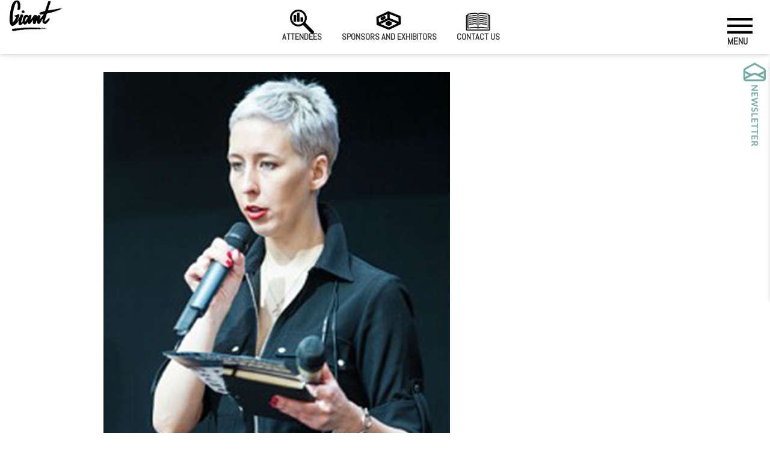

--- FILE ---
content_type: text/html; charset=UTF-8
request_url: https://www.giant.health/speaker/181/arina-osiannaya
body_size: 22908
content:
<!DOCTYPE html>
<html lang="en">
  <meta charset="utf-8">
    <meta name="viewport" content="width=device-width, initial-scale=1, shrink-to-fit=no, user-scalable=yes, viewport-fit=cover">
    <meta http-equiv="X-UA-Compatible" content="IE=edge">
    
    <!-- Mobile optimization meta tags -->
    <meta name="mobile-web-app-capable" content="yes">
    <meta name="apple-mobile-web-app-capable" content="yes">
    <meta name="apple-mobile-web-app-status-bar-style" content="default">
    <meta name="apple-touch-fullscreen" content="yes">
    
    <!-- Critical LCP optimization hints -->
    <link rel="preconnect" href="https://fonts.gstatic.com" crossorigin>
    <link rel="preconnect" href="https://unpkg.com" crossorigin>
    <link rel="dns-prefetch" href="//unpkg.com">
    <meta name="theme-color" content="#ffffff">
    <meta name="color-scheme" content="light">
    
    <!-- ULTRA-CRITICAL: Inline CSS to eliminate render delay - MUST BE FIRST -->
    <style>
    /* Emergency LCP visibility fix - applies immediately, no waiting */
    .lcp-critical,
    .gianth1 h1,
    .gianth1 h2,
    .gianth1 h3,
    #intro.gianth1,
    #intro,
    .widget-main {
        visibility: visible !important;
        opacity: 1 !important;
        transform: none !important;
        display: block !important;
        will-change: auto !important;
        contain: layout style paint;
    }
    
    /* Critical H1 styles to prevent layout shift */
    h1, .gianth1 h1 {
        font-family: -apple-system, BlinkMacSystemFont, 'Segoe UI', Arial, sans-serif;
        font-size: 2.5rem;
        line-height: 1.2;
        font-weight: bold;
        margin: 0.5rem 0;
        visibility: visible !important;
        opacity: 1 !important;
    }
    
    /* Mark fonts as loaded by default */
    html {
        font-family: -apple-system, BlinkMacSystemFont, 'Segoe UI', Arial, sans-serif;
    }
    </style>
  
<head>
    <!-- Console suppressor loaded asynchronously after LCP -->
    <script>
    // Load console suppressor after LCP to avoid blocking
    if (document.readyState === 'loading') {
        document.addEventListener('DOMContentLoaded', function() {
            const script = document.createElement('script');
            script.src = '/assets/js/enhanced-console-suppressor.min.js';
            script.async = true;
            document.head.appendChild(script);
        });
    }
    </script>
    
    <!-- Debug mode flag -->
    <script>
    window.GIANT_DEBUG_MODE = false;
    
    // Load viewport validator in debug mode
    if (window.GIANT_DEBUG_MODE) {
        const validatorScript = document.createElement('script');
        validatorScript.src = '/assets/js/viewport-validator.js';
        validatorScript.async = true;
        document.head.appendChild(validatorScript);
    }
    
    // Load GA debug tool when ga-debug parameter is present
    if (window.location.search.includes('ga-debug')) {
        const gaDebugScript = document.createElement('script');
        gaDebugScript.src = '/assets/js/ga-debug.js';
        gaDebugScript.async = true;
        document.head.appendChild(gaDebugScript);
    }
    </script>
    
    <!-- DEBUG: Bundle mode: YES -->
    
        <!-- NEW: Bundle-based loading system -->
    <script>
    // Temporary compatibility layer for existing code
    window._bundleMode = true;
    window._renderBlockingOptimizerLoaded = true; // Prevent original system from loading
    
    // Legacy compatibility - will be replaced by bundles
    window.RenderBlockingOptimizer = {
        loadScript: function(url, options) {
            return Promise.resolve('Bundle mode active');
        },
        getMetrics: function() {
            return window.GIANTBundleLoader ? { 
                bundleMode: true, 
                loaded: Array.from(window.GIANTBundleLoader.loaded) 
            } : { bundleMode: true };
        },
        isLoaded: function(url) {
            return true; // In bundle mode, assume loaded
        }
    };
    </script>
    
    <!-- OPTIMIZED: Deferred bundle loading (non-blocking) -->
    <script>
    (function() {
        'use strict';
        // Mark fonts as loaded immediately to prevent FOIT
        document.documentElement.classList.add('fonts-loaded');
        
        // Load bundle system after initial render (non-blocking)
        setTimeout(() => {
            const script = document.createElement('script');
            script.src = '/assets/js/bundles/bundle-loader.min.js';
            script.async = true;
            document.head.appendChild(script);
        }, 0);
    })();
    </script>
    
    <!-- HubSpot Embed Code - Deferred to reduce unused JS (155 KiB savings) -->
    <script>
    (function() {
        'use strict';
        
        // Defer HubSpot loading until user interaction or after delay
        let hubspotLoaded = false;
        
        function loadHubSpot() {
            if (hubspotLoaded) return;
            hubspotLoaded = true;
            
            const script = document.createElement('script');
            script.type = 'text/javascript';
            script.id = 'hs-script-loader';
            script.src = '//js-na1.hs-scripts.com/5306013.js';
            script.async = true;
            script.defer = true;
            document.head.appendChild(script);
        }
        
        // Load on user interaction
        const interactionEvents = ['mousemove', 'click', 'scroll', 'touchstart', 'keydown'];
        const handleInteraction = () => {
            loadHubSpot();
            interactionEvents.forEach(event => {
                document.removeEventListener(event, handleInteraction, { passive: true });
            });
        };
        
        interactionEvents.forEach(event => {
            document.addEventListener(event, handleInteraction, { passive: true, once: true });
        });
        
        // Fallback: Load after 5 seconds if no interaction
        setTimeout(loadHubSpot, 5000);
    })();
    </script>
    
        
    <!-- jQuery Mini - only load if not in bundle mode -->
    
    
        
    <!-- OPTIMIZED: Single deferred collapse fix loader (non-blocking) -->
    <script>
    // Load collapse-fix.js asynchronously after DOM ready
    (function() {
        if (window.collapseFixLoaded) return;
        
        function loadCollapseFix() {
            const script = document.createElement('script');
            script.src = '/assets/js/collapse-fix.js?v=1768436264';
            script.async = true;
            script.onload = () => { window.collapseFixLoaded = true; };
            document.head.appendChild(script);
        }
        
        if (document.readyState === 'loading') {
            document.addEventListener('DOMContentLoaded', loadCollapseFix, { once: true });
        } else {
            loadCollapseFix();
        }
    })();
    </script>
    
    <!-- CRITICAL: Preload fonts immediately to prevent sequential loading -->
    <link rel="preload" href="/assets/fonts/AbelPro.woff2" as="font" type="font/woff2" crossorigin="anonymous" fetchpriority="high">
    <link rel="preload" href="/assets/fonts/AbelPro-Bold.woff2" as="font" type="font/woff2" crossorigin="anonymous" fetchpriority="high">
    
        <link rel="dns-prefetch" href="//www.youtube.com">
        <link rel="dns-prefetch" href="//giantimage.s3.eu-west-2.amazonaws.com">
        <link rel="dns-prefetch" href="//cdnjs.cloudflare.com">
        <link rel="dns-prefetch" href="//js.tito.io">
        <link rel="preconnect" href="https://js.tito.io" crossorigin>
    <style>
    /* Critical LCP styles only */
    * {
        box-sizing: border-box;
    }
    
    /* Critical H1 LCP optimization */
    h1 {
        font-family: -apple-system, BlinkMacSystemFont, 'Segoe UI', Arial, sans-serif;
        font-size: 2.5rem;
        line-height: 1.2;
        font-weight: bold;
        margin: 0.5rem 0;
        visibility: visible;
        contain: layout style;
    }
    
    @font-face {
        font-family: 'AbelPro';
        src: url('/assets/fonts/AbelPro.woff2') format('woff2');
        font-display: swap; 
        font-weight: normal;
        size-adjust: 94%; 
        ascent-override: 90%;
        descent-override: 25%;
        line-gap-override: 0%;
    }

    @font-face {
        font-family: 'AbelPro-Bold';
        src: url('/assets/fonts/AbelPro-Bold.woff2') format('woff2');
        font-display: swap; 
        font-weight: bold;
        size-adjust: 96%; 
        ascent-override: 92%;
        descent-override: 27%;
        line-gap-override: 0%;
    }

    html:not(.fonts-loaded) body {
        font-family: -apple-system, BlinkMacSystemFont, 'Segoe UI', Arial, sans-serif;
        line-height: 1.5;
    }

    html.fonts-loaded body {
        font-family: 'AbelPro', -apple-system, BlinkMacSystemFont, 'Segoe UI', Arial, sans-serif;
        line-height: 1.5;
    }

    html:not(.fonts-loaded) h1, 
    html:not(.fonts-loaded) h2, 
    html:not(.fonts-loaded) h3, 
    html:not(.fonts-loaded) h4, 
    html:not(.fonts-loaded) h5, 
    html:not(.fonts-loaded) h6 {
        font-family: -apple-system, BlinkMacSystemFont, 'Segoe UI', Arial, sans-serif;
        font-weight: bold;
        line-height: 1.2;
    }

    html.fonts-loaded h1, 
    html.fonts-loaded h2, 
    html.fonts-loaded h3, 
    html.fonts-loaded h4, 
    html.fonts-loaded h5, 
    html.fonts-loaded h6 {
        font-family: 'AbelPro-Bold', -apple-system, BlinkMacSystemFont, 'Segoe UI', Arial, sans-serif;
        font-weight: bold;
        line-height: 1.2;
    }
    </style>

    <!-- ULTRA-CRITICAL: Load H1 LCP optimization first -->
    <link rel="preload" href="/assets/css/h1-lcp-critical.css" as="style" importance="high">
    <link rel="stylesheet" href="/assets/css/h1-lcp-critical.css" media="all">
    
    <!-- OPTIMIZED: Preload AOS CSS early to reduce critical chain -->
    <link rel="preload" href="https://unpkg.com/aos@2.3.4/dist/aos.css" as="style" importance="low">
    <link rel="stylesheet" href="https://unpkg.com/aos@2.3.4/dist/aos.css" media="print" onload="this.media='all';this.onload=null;">
    <noscript><link rel="stylesheet" href="https://unpkg.com/aos@2.3.4/dist/aos.css"></noscript>
    
    <!-- OPTIMIZED: LCP optimization script removed (inlined above to save 150ms) -->

    <link rel="preload" href="/assets/dist/custom.css" as="style">
    <link rel="stylesheet" href="/assets/dist/custom.css" media="all">
        <link rel="preload" href="/assets/css/video-cls-fix.css" as="style" importance="low" onload="this.onload=null;this.rel='stylesheet'">
    <noscript><link rel="stylesheet" href="/assets/css/video-cls-fix.css"></noscript>
        <link rel="preload" href="/assets/css/lcp-logo-optimization.css" as="style" importance="low" onload="this.onload=null;this.rel='stylesheet'">
    <noscript><link rel="stylesheet" href="/assets/css/lcp-logo-optimization.css"></noscript>
        <link rel="preload" href="/assets/css/cls-optimization.css" as="style" importance="low" onload="this.onload=null;this.rel='stylesheet'">
    <noscript><link rel="stylesheet" href="/assets/css/cls-optimization.css"></noscript>
        <link rel="preload" href="/assets/css/will-change-optimization.css" as="style" importance="low" onload="this.onload=null;this.rel='stylesheet'">
    <noscript><link rel="stylesheet" href="/assets/css/will-change-optimization.css"></noscript>
        <link rel="preload" href="/assets/css/style.css" as="style" importance="low" onload="this.onload=null;this.rel='stylesheet'">
    <noscript><link rel="stylesheet" href="/assets/css/style.css"></noscript>
        
        <link rel="preconnect" href="https://www.youtube.com" crossorigin>
        <link rel="preconnect" href="https://giantimage.s3.eu-west-2.amazonaws.com" crossorigin>
    
    <link rel="preload" as="image" href="/assets/images/logo.webp" type="image/webp" fetchpriority="high">
    <meta property="og:url" content="https://www.giant.health/speaker/181/arina-osiannaya" />
    <meta property="og:type" content="website" />
    <meta property="og:title" content="GIANT Health London 7-8 December 2026" />
    <meta property="og:description" content="GIANT Health is the leading, rapidly expanding UK community (of over 345,000 people) of NHS leaders, clinicians, and everyone who's business is health, tech, and innovation" />
    <meta property="og:image" content="https://www.giant.health/assets/images/logo.webp" />
    <meta name="twitter:card" content="summary" />
    <meta name="twitter:description" content="GIANT Health is the leading, rapidly expanding UK community (of over 345,000 people) of NHS leaders, clinicians, and everyone who's business is health, tech, and innovation" />
    <meta name="twitter:title" content="GIANT Health Event 2026" />
    <meta name="twitter:site" content="https://www.giant.health" />
    <meta name="twitter:creator" content="@gianthealthevnt" />
    <meta name="twitter:image:src" content="https://www.giant.health/assets/images/favicon/android-icon-192x192.png" />
    
        <link rel="apple-touch-icon" sizes="57x57" href="/assets/images/favicon/apple-icon-57x57.png">
        <link rel="apple-touch-icon" sizes="60x60" href="/assets/images/favicon/apple-icon-60x60.png">
        <link rel="apple-touch-icon" sizes="72x72" href="/assets/images/favicon/apple-icon-72x72.png">
        <link rel="apple-touch-icon" sizes="76x76" href="/assets/images/favicon/apple-icon-76x76.png">
        <link rel="apple-touch-icon" sizes="114x114" href="/assets/images/favicon/apple-icon-114x114.png">
        <link rel="apple-touch-icon" sizes="120x120" href="/assets/images/favicon/apple-icon-120x120.png">
        <link rel="apple-touch-icon" sizes="144x144" href="/assets/images/favicon/apple-icon-144x144.png">
        <link rel="apple-touch-icon" sizes="152x152" href="/assets/images/favicon/apple-icon-152x152.png">
        <link rel="apple-touch-icon" sizes="180x180" href="/assets/images/favicon/apple-icon-180x180.png">
        
        <link rel="icon" type="image/png" sizes="192x192" href="/assets/images/favicon/android-icon-192x192.png">
        <link rel="icon" type="image/png" sizes="32x32" href="/assets/images/favicon/favicon-32x32.png">
        <link rel="icon" type="image/png" sizes="96x96" href="/assets/images/favicon/favicon-96x96.png">
        <link rel="icon" type="image/png" sizes="16x16" href="/assets/images/favicon/favicon-16x16.png">
        
    <link rel="manifest" href="/assets/images/favicon/manifest.json">
    <meta name="msapplication-TileColor" content="#ffffff">
    <meta name="msapplication-TileImage" content="/assets/images/favicon/ms-icon-144x144.png">
    <meta name="theme-color" content="#ffffff">


    <script type="application/ld+json">
    {
        "@context": "https://schema.org/",
        "@type": "Event",
        "name": "The GIANT Health Event 2026",
        "startDate": "2026-12-07",
        "endDate": "2026-12-08",
        "eventAttendanceMode": "https://schema.org/MixedEventAttendanceMode",
        "eventStatus": "https://schema.org/EventScheduled",
        "location": [{
            "@type": "Place",
            "name": "The Business Design Centre",
            "address": {
                "@type": "PostalAddress",
                "streetAddress": "52 Upper Street Islington",
                "addressLocality": "London",
                "postalCode": "N1 0QH",
                "addressCountry": "UK"
            }
        }],
        "image": [{
            "@type": "ImageObject",
            "url": "https://www.giant.health/images/uploads/2389_1649160109_915_22e320aa5e6e838589bcb2954717b6e7.jpg"
        }],
        "description": "The GIANT Health Event, 2026 London, England 7th & 7th December, 2026\nFace to face! In person festival at The Business Design Centre, London, England.\nDon't miss out. Join the largest, most valuable group of everyone involved in health and innovation.\nhttps://www.giant.health",
        "performer": {
            "@type": "Person",
            "name": "Barry Shier"
        },
        "organizer": {
            "@type": "Organization",
            "name": "GIANT Health Event",
            "url": "https://www.giant.health",
            "logo": "https://www.giant.health/assets/images/logo.svg"
        },
        "offers": {
            "@type": "Offer",
            "url": "https://www.giant.health/tickets",
            "price": "168",
            "priceCurrency": "GBP"
        },
        "sameAs": [
            "https://www.facebook.com/giant.health",
            "https://twitter.com/gianthealthevnt",
            "https://www.instagram.com/giant.health/",
            "https://www.linkedin.com/company/gianthealth/"
        ],
        "contactPoint": [{
            "@type": "ContactPoint",
            "name": "Barry Shrier",
            "contactType": "Founder",
            "telephone": "+44 20 3451 7977 ",
            "email": "b@giant.health"
        }]
    }
    </script>



    <title>Arina Osiannaya | GIANT Health London 7-8 December 2026</title>
    <meta name="description" content="Founder & Managing Director of the Business Funding Show & Funding Matches, with expertise in what makes companies attractive to potential investors. Organises events throughout the year, bringing those two parties together, and facilitating the connections necessary for business growth.">
    
    <!-- Optimized Google Analytics & GTM - Lazy Loading Implementation -->
<script>
  // Initialize dataLayer immediately
  window.dataLayer = window.dataLayer || [];
  function gtag(){dataLayer.push(arguments);}
  
  // Track page load immediately for analytics
  window.dataLayer.push({
    'event': 'page_view_start',
    'page_title': document.title,
    'page_location': window.location.href,
    'timestamp': Date.now()
  });
  
  // Preconnect to analytics domains for faster loading
  if (!document.querySelector('link[href*="googletagmanager.com"]')) {
    const preconnect1 = document.createElement('link');
    preconnect1.rel = 'preconnect';
    preconnect1.href = 'https://www.googletagmanager.com';
    document.head.appendChild(preconnect1);
    
    const preconnect2 = document.createElement('link');
    preconnect2.rel = 'preconnect';
    preconnect2.href = 'https://www.google-analytics.com';
    document.head.appendChild(preconnect2);
  }
  
  // Lazy load Google Analytics & GTM (works independently of bundle system)
  (function() {
    let analyticsLoaded = false;
    let gtmLoaded = false;
    let interactionOccurred = false;
    
    // Load Google Tag Manager
    function loadGTM() {
      if (gtmLoaded) return;
      gtmLoaded = true;
      
      window.dataLayer.push({'gtm.start': new Date().getTime(), event: 'gtm.js'});
      
      const gtmScript = document.createElement('script');
      gtmScript.async = true;
      gtmScript.src = 'https://www.googletagmanager.com/gtm.js?id=GTM-KJ73CPST';
      gtmScript.onload = function() {
        window.dataLayer.push({event: 'gtm_loaded'});
      };
      gtmScript.onerror = function() {
        console.warn('❌ Failed to load GTM');
      };
      
      const firstScript = document.getElementsByTagName('script')[0];
      firstScript.parentNode.insertBefore(gtmScript, firstScript);
    }
    
    // Load Google Analytics
    function loadGA() {
      if (analyticsLoaded) return;
      analyticsLoaded = true;
      
      const gaScript = document.createElement('script');
      gaScript.async = true;
      gaScript.src = 'https://www.googletagmanager.com/gtag/js?id=G-PM4PY7WQQZ';
      
      gaScript.onload = function() {
        // Initialize gtag
        gtag('js', new Date());
        
        // Configure GA4
        gtag('config', 'G-PM4PY7WQQZ', {
          anonymize_ip: true,
          cookie_domain: 'giant.health',
          cookie_expires: 63072000,
          send_page_view: true
        });
        
        // Configure Universal Analytics
        gtag('config', 'UA-147158700-1', {
          anonymize_ip: true,
          cookie_domain: 'giant.health',
          cookie_expires: 63072000
        });
      };
      
      gaScript.onerror = function() {
        console.warn('❌ Failed to load Google Analytics');
      };
      
      document.head.appendChild(gaScript);
    }
    
    // Load on interaction
    function loadOnInteraction() {
      if (interactionOccurred) return;
      interactionOccurred = true;
      
      // Remove listeners
      ['mousedown', 'touchstart', 'keypress', 'scroll'].forEach(event => {
        document.removeEventListener(event, loadOnInteraction, {passive: true});
      });
      
      // Load analytics after small delay
      setTimeout(() => {
        loadGTM();
        loadGA();
      }, 500);
    }
    
    // Setup interaction listeners
    ['mousedown', 'touchstart', 'keypress', 'scroll'].forEach(event => {
      document.addEventListener(event, loadOnInteraction, {passive: true, once: true});
    });
    
    // Fallback: load after 3 seconds if no interaction
    setTimeout(() => {
      if (!interactionOccurred) {
        loadOnInteraction();
      }
    }, 3000);
    
    // Expose API for manual control
    window.GIANTAnalytics = {
      loadGTM: loadGTM,
      loadGA: loadGA,
      status: function() {
        return {
          gtmLoaded: gtmLoaded,
          analyticsLoaded: analyticsLoaded,
          interactionOccurred: interactionOccurred,
          dataLayerSize: window.dataLayer.length
        };
      }
    };
  })();
</script>

<!-- GTM NoScript fallback for when JavaScript is disabled -->
<noscript>
  <iframe src="https://www.googletagmanager.com/ns.html?id=GTM-KJ73CPST"
          height="0" width="0" style="display:none;visibility:hidden" 
          title="Google Tag Manager"></iframe>
</noscript></head>

<body>
    
<style>
    .aos-animate {
  transition: transform 0.2s ease;
}
    </style>
<script>
document.addEventListener('DOMContentLoaded', function () {
  // Function to load AOS script if not already loaded
  const loadAOS = () => {
    return new Promise((resolve, reject) => {
      if (typeof AOS !== 'undefined') {
        resolve(AOS);
        return;
      }
      
      const script = document.createElement('script');
      script.src = '/assets/js/aos.min.js';
      script.async = true;
      script.onload = () => {
        if (typeof AOS !== 'undefined') {
          resolve(AOS);
        } else {
          reject(new Error('AOS not found after loading script'));
        }
      };
      script.onerror = () => reject(new Error('Failed to load AOS script'));
      document.head.appendChild(script);
    });
  };
  
  // Function to initialize AOS
  const initAOS = () => {
    loadAOS().then(() => {
      AOS.init({ 
        duration: 1000, 
        once: true,
        offset: 50,
        delay: 0,
        easing: 'ease-in-out'
      });
    }).catch(error => {
      console.warn('AOS initialization failed:', error);
    });
  };
  
  // Initialize AOS
  initAOS();
  
  // Also listen for custom events
  document.addEventListener('aos-loaded', initAOS);
  
  // Re-initialize AOS after any dynamic content changes
  document.addEventListener('content-changed', () => {
    if (typeof AOS !== 'undefined') {
      AOS.refresh();
    }
  });
});
</script>
<header id="main_header" class="anim">
  <div class="container-fluid">
    <div class="row">
      <div class="col-12 d-flex flex-row justify-content-between">
        
        <!-- Logo - Ultra-optimized for LCP performance -->
        <div id="logo">
          <a href="https://www.giant.health/" aria-label="Giant Health">
            <!-- Single optimized image with inline critical CSS -->
            <img src="/assets/images/logo.webp" 
                 class="logo" 
                 alt="Giant Health" 
                 width="90" 
                 height="52"
                 fetchpriority="high"
                 style="display:block;width:90px;height:52px;object-fit:contain;aspect-ratio:90/52;max-width:100%;">
          </a>
        </div>

        <!-- Center Links -->
        <div class="d-none d-lg-block" id="center_links">
          <ul id="top-menu" class="text-center list-unstyled">
            <li>
              <a href="/attendees" class="anim">
                <img src="https://www.giant.health/images/uploads/1100_1602902312_307_274d38b8cbd273bf0d295b4f5ad3db86.png"
                  loading="lazy" class="icon anim" alt="Attendees" 
                  width="32" height="32" style="aspect-ratio: 1;">Attendees
              </a>
            </li>
            <li>
              <a href="/sponsors--partners" class="anim">
                <img src="https://www.giant.health/images/uploads/1035_1602786037_932_36cd4a52c8375c4540669cbebc6d490a.png"
                  loading="lazy" class="icon anim" alt="Sponsors and Exhibitors" 
                  width="32" height="32" style="aspect-ratio: 1;">Sponsors and Exhibitors
              </a>
            </li>
            <!--<li>
              <a href="/agenda-2025" class="anim">
                <img src="https://www.giant.health/images/uploads/3359_1716529214_366_1a058fe5f21d5adda2e5da4cf2a4df25.png"
                  loading="lazy" class="icon anim" alt="Agenda 2025">Agenda 2025
              </a>
            </li>-->
            <li>
              <a href="/contact-us" class="anim">
                <img src="https://www.giant.health/images/uploads/2684_1666953463_116_04e22ea86e1c1e1d1262c60db863ef41.png"
                  loading="lazy" class="icon anim" alt="Contact us" 
                  width="32" height="32" style="aspect-ratio: 1;">Contact us
              </a>
            </li>
          </ul>
        </div>

        <!-- Menu -->
        <div id="menu">
          <div class="menu_warp">
            <p class="anim">Menu</p>
            <div id="nav-trigger" class="anim">
              <span class="anim"></span>
              <span class="anim"></span>
              <span class="anim"></span>
              <span class="anim"></span>
              <span class="anim"></span>
              <span class="anim"></span>
            </div>
          </div>
        </div>

        <div class="full_navigation anim">
    <div class="row">

        <div class="col-6">
           <!-- <ul class="small_links list-unstyled">
                <li>
                    <a href="/procurement-show-2025" class="anim">
                        The NHS National Procurement Show</a>
                </li>
                <li>
                    <a href="/the-uk-healthcare-ics-congress" class="anim">
                        The Innovating NHS Systems Congress</a>
                </li>
                <li>
                    <a href="/future-hospital" class="anim">
                    The Future Hospital</a>
                </li>
                <li>
                    <a href="/the-operating-theatre-in-the-year-2030" class="anim">
                        The Operating Theatre in the year 2030</a>
                </li>

            </ul>-->
            <h5 class="text-uppercase"><strong>Get Involved</strong></h5>
            <hr class="bold_hr">
            <ul class="list-unstyled">
                <li><a href="/giant-2026">GIANT 2026</a></li><li><a href="/giant-healths-hospital-ambassadors-program">GIANT Health's Hospital Ambassadors Program</a></li><li><a href="/apply-to-speak-2026">Apply to speak 2026</a></li><li><a href="/partner-with-us">Partner with Us</a></li><li><a href="/tickets">Tickets</a></li><li><a href="/careers">Careers</a></li>            </ul>
        </div>
        <div class="col-6">
            <h5 class="text-uppercase"><strong>On the day</strong></h5>
            <hr class="bold_hr">
            <ul class="list-unstyled mb-5">
                <li><a href="/ukrainian-technology-showcase">Ukrainian Technology Showcase</a></li><li><a href="/contact-us">Contact us</a></li>            </ul>
            <div class="clear"></div>
            <ul class="small_links list-unstyled mt-5">
                <li><a href="/giant-archives">GIANT ARCHIVES</a></li><li><a href="/about-us">About us</a></li><li><a href="/giants-healthy-innovators-live-tv">GIANT's Healthy Innovators Live TV</a></li><li><a href="/blog">Blog</a></li><li><a href="/search">Search</a></li><li><a href="/press">Press</a></li>            </ul>
            <ul class="small_links list-unstyled mt-5">
                <!--                     <li>
                        <a href="/sign-in">
                            Sign In
                        </a>
                    </li>
                -->
            </ul>
        </div>
    </div>
</div>      </div>
    </div>
  </div>
</header>

<!-- Fix for menu functionality -->
<script>
document.addEventListener('DOMContentLoaded', function() {
    // Menu toggle functionality
    const menuWarp = document.querySelector('.menu_warp');
    const navTrigger = document.getElementById('nav-trigger');
    const fullNavigation = document.querySelector('.full_navigation');
    
    if (menuWarp && navTrigger && fullNavigation) {
        // Add click event to the entire menu wrapper
        menuWarp.addEventListener('click', function(e) {
            e.preventDefault();
            e.stopPropagation();
            
            // Toggle hamburger animation
            navTrigger.classList.toggle('open');
            
            // Toggle navigation menu
            fullNavigation.classList.toggle('open_navigation');
        });
        
        // Also add click event directly to nav-trigger as backup
        navTrigger.addEventListener('click', function(e) {
            e.preventDefault();
            e.stopPropagation();
            
            navTrigger.classList.toggle('open');
            fullNavigation.classList.toggle('open_navigation');
        });
    } else {
        // Fallback: try to find elements after a delay
        setTimeout(function() {
            const menuWarpRetry = document.querySelector('.menu_warp');
            const navTriggerRetry = document.getElementById('nav-trigger');
            const fullNavigationRetry = document.querySelector('.full_navigation');
            
            if (menuWarpRetry && navTriggerRetry && fullNavigationRetry) {
                menuWarpRetry.addEventListener('click', function(e) {
                    e.preventDefault();
                    e.stopPropagation();
                    navTriggerRetry.classList.toggle('open');
                    fullNavigationRetry.classList.toggle('open_navigation');
                });
            }
        }, 1000);
    }
    
    // Close menu when clicking outside
    document.addEventListener('click', function(e) {
        if (fullNavigation && fullNavigation.classList.contains('open_navigation')) {
            if (!e.target.closest('#menu') && !e.target.closest('.full_navigation')) {
                navTrigger.classList.remove('open');
                fullNavigation.classList.remove('open_navigation');
            }
        }
    });
    
    // Close menu on escape key
    document.addEventListener('keydown', function(e) {
        if (e.key === 'Escape' && fullNavigation && fullNavigation.classList.contains('open_navigation')) {
            navTrigger.classList.remove('open');
            fullNavigation.classList.remove('open_navigation');
        }
    });
});
</script>

<style>
  .icon.anim,
  .icon {
    width: 50px;
    height: 50px;
    display: block;
    object-fit: contain;
    transition: transform 0.3s ease;
  }

  .icon.anim:hover {
    transform: translateY(-5px);
  }

  .logo {
    width: 90px;
    height: 52px;
    display: block;
    object-fit: contain;
  }

  .anim {
    transition: none;
  }

  @media (max-width: 991.98px) {
    #center_links {
      display: none !important;
    }
  }
  
  /* Enhanced menu styles for better functionality */
  .menu_warp {
    cursor: pointer;
    user-select: none;
  }
  
  .full_navigation {
    transition: right 0.3s ease-in-out;
  }
  
  /* Hamburger animation */
  #nav-trigger span {
    transition: all 0.3s ease;
  }
  
  #nav-trigger.open span:nth-child(1) {
    transform: rotate(45deg) translate(9px, 6px);
  }
  
  #nav-trigger.open span:nth-child(2) {
    opacity: 0;
  }
  
  #nav-trigger.open span:nth-child(3) {
    transform: rotate(-45deg) translate(7px, -6px);
  }
  
  #nav-trigger.open span:nth-child(4) {
    transform: rotate(45deg) translate(9px, 6px);
  }
  
  #nav-trigger.open span:nth-child(5) {
    opacity: 0;
  }
  
  #nav-trigger.open span:nth-child(6) {
    transform: rotate(-45deg) translate(7px, -6px);
  }
</style>

<main id="main-content" role="main">

            <section id="big_img" data-aos="fade" data-aos-easing="ease-in-sine" data-aos-duration="200">
            <div class="container_small">
                <div class="row">
                    <div class="col-12">
                        <img src="/images/uploads/0_1542032746_658_2a897c1e5297a48cba6bfe4b32cb16a6.png" alt="Arina Osiannaya photo" class="img-fluid">
                    </div>
                </div>
            </div>
        </section>
    
    <section class="main_section">
        <div class="container_small">
            <div class="row mb-3">
                <div class="col-12 col-md-10"
                     data-aos="fade"
                     data-aos-easing="ease-in-sine"
                     data-aos-duration="200">
                    <h2><strong>Arina Osiannaya</strong></h2>
                    <h3 class="mb-3">Managing Director, The Business Funding Show</h3>
                    <p>Founder & Managing Director of the Business Funding Show & Funding Matches, with expertise in what makes companies attractive to potential investors. Organises events throughout the year, bringing those two parties together, and facilitating the connections necessary for business growth.
</p>
                </div>
            </div>

            <div class="row mt-5">

                
                
                                    <div class="col-6 col-md-4 col-lg-4" data-aos="fade"
                         data-aos-easing="ease-in-sine"
                         data-aos-delay="400"
                         data-aos-duration="200">
                        <h5 class="mb-5"><strong>Social Media</strong></h5>

                        <ul class="list-unstyled">
                            
                            
                                                            <li>
                                    <a href="https://www.linkedin.com/company/business-funding-show/" class="text-link" target="_blank" rel="noreferrer">LinkedIn</a>
                                </li>
                            
                            
                                                            <li>
                                    <a href="https://twitter.com/bizfundingshow" class="text-link" target="_blank" rel="noreferrer">Twitter</a>
                                </li>
                                                    </ul>
                    </div>
                
            </div>

            
            
            
        </div>
    </section>
</main>

<footer id="main_footer" class="bg-secondary">
    <div class="container">
        <div class="row">
            <div class="col-12 col-lg-6 foot_left">
                <h3><strong></strong></h3>
                <h3>
                    GIANT Health London<br>
                    2026
                </h3>
                <a href="/tickets" class="btn btn-danger">Secure My Ticket Now</a>
            </div>
            <!--<div class="col-12 col-lg-6 foot_right">
            </div>-->
        </div>
    </div>




<!--<div class="widget-countdown">
<div id="last-chance" class="alert cookiealert" role="alert">
<div class="container">
<div class="row">
<div id="description-box" class="col-md-5 col-12">
<p style="color:red; padding-top: 5px; font-weight: bold; font-size: 1.1rem;"> <br>
      <u>Join us at Business Design Centre, London.</u></p>
<p style="padding-top: 10px; font-weight: bold; font-size: 1.1rem;">Last chance!</p>
<p>Hurry and buy your ticket to attend GIANT Health London 2025. Last chance before prices go up on 30th November. Don't miss Europe's largest, most valuable festival of health-tech innovation.</p>
</div>

<div class="col-md-4 col-12">
<div id="counter" class="countdown-container">
  <div class="countdown-item">
    <span id="widget-days" class="countdown-number">0</span>
    <span class="countdown-label">DAYS</span>
  </div>
  <div class="countdown-item">
    <span id="widget-hours" class="countdown-number">0</span>
    <span class="countdown-label">HOURS</span>
  </div>
  <div class="countdown-item">
    <span id="widget-minutes" class="countdown-number">0</span>
    <span class="countdown-label">MINUTES</span>
  </div>
  <div class="countdown-item">
    <span id="widget-seconds" class="countdown-number">0</span>
    <span class="countdown-label">SECONDS</span>
  </div>
</div>
</div>
<div class="col-md-2 col-12">
<a id="tickets-button" href="./tickets" class="btn btn-danger">BUY TICKETS</a>
</div>
<div class="col-md-1 col-12">
    <button type="button" class="btn btn-default btn-sm acceptcookies">
        X
    </button>
</div>
</div>
</div>
</div>
</div>

<style type="text/css">
/* WIDGET-COUNTDOWN: Scoped CSS to prevent conflicts with other widgets */

/* CLS PREVENTION: Widget containment */
.widget-countdown {
    position: relative;
    width: 100%;
    margin: 0;
    padding: 0;
}

/* OPTIMIZED: Consolidated form styling - SCOPED */
.widget-countdown .form-inline {
    display: flex;
    flex-flow: inherit;
    align-items: center;
}

.widget-countdown .form-group {
    margin-bottom: 0.1rem;
}

/* OPTIMIZED: Consolidated cookie alert styling - SCOPED */
.widget-countdown .cookiealert {
    position: fixed;
    bottom: 0;
    left: 0;
    width: 100%;
    margin: 0 !important;
    opacity: 0;
    visibility: hidden;
    border-radius: 0;
    transform: translateY(100%);
    transition: all 500ms ease-out;
    color: #ecf0f1;
    background: #212327 url('[data-uri]');
    z-index: 1050;
}

.widget-countdown .cookiealert.show {
    opacity: 1;
    visibility: visible;
    transform: translateY(0%);
    transition-delay: 1000ms;
}

.widget-countdown .cookiealert a {
    text-decoration: underline;
}

.widget-countdown .cookiealert .acceptcookies {
    margin-left: 10px;
    vertical-align: baseline;
}

/* OPTIMIZED: Consolidated countdown styling - SCOPED */
.widget-countdown .countdown-container {
    display: flex;
    justify-content: center;
    align-items: center;
    gap: 20px;
    padding: 20px 0;
}

.widget-countdown .countdown-item {
    text-align: center;
    min-width: 80px;
}

.widget-countdown .countdown-number {
    display: block;
    font-size: 2rem;
    font-weight: bold;
    color: #dc3545;
    line-height: 1;
}

.widget-countdown .countdown-label {
    display: block;
    font-size: 0.8rem;
    color: #ecf0f1;
    margin-top: 5px;
    font-weight: normal;
}

.widget-countdown #description-box h5,
.widget-countdown #description-box p {
    color: #ecf0f1;
}

/* OPTIMIZED: Responsive countdown - SCOPED */
@media (max-width: 768px) {
    .widget-countdown .countdown-container {
        gap: 10px;
        padding: 15px 0;
    }
    
    .widget-countdown .countdown-item {
        min-width: 60px;
    }
    
    .widget-countdown .countdown-number {
        font-size: 1.5rem;
    }
    
    .widget-countdown .countdown-label {
        font-size: 0.7rem;
    }
}

@media (max-width: 576px) {
    .widget-countdown .countdown-container {
        gap: 8px;
        padding: 10px 0;
    }
    
    .widget-countdown .countdown-item {
        min-width: 50px;
    }
    
    .widget-countdown .countdown-number {
        font-size: 1.2rem;
    }
    
    .widget-countdown .countdown-label {
        font-size: 0.6rem;
    }
}
</style>



<script>
// OPTIMIZED: Countdown and cookie widget - Pure vanilla JS, no jQuery dependency
(function() {
    'use strict';
    
    // Wait for DOM to be ready
    function onReady(callback) {
        if (document.readyState !== 'loading') {
            callback();
        } else {
            document.addEventListener('DOMContentLoaded', callback);
        }
    }
    
    onReady(function() {
        // Initialize countdown
        initCountdown();
        // Initialize cookie alert
        initCookieAlert();
    });
    
    function initCountdown() {
        // Set the date for the countdown - November 29, 2025 at 23:59:59 UTC
        // Use ISO format for cross-browser compatibility
        var countDownDate = new Date("2025-11-29T23:59:59Z").getTime();
        
        var lastChanceElement = document.getElementById("last-chance");
        if (!lastChanceElement) {
            console.warn('Countdown widget: element not found');
            return;
        }

        // Update the count down every 1 second
        var countdownInterval = setInterval(function() {
            var now = new Date().getTime();
            var distance = countDownDate - now;

            if (distance < 0) {
                clearInterval(countdownInterval);
                lastChanceElement.style.display = "none";
                return;
            }

            // Time calculations
            var days = Math.floor(distance / (1000 * 60 * 60 * 24));
            var hours = Math.floor((distance % (1000 * 60 * 60 * 24)) / (1000 * 60 * 60));
            var minutes = Math.floor((distance % (1000 * 60 * 60)) / (1000 * 60));
            var seconds = Math.floor((distance % (1000 * 60)) / 1000);

            // Display the results - use textContent for safety
            var daysEl = document.getElementById("widget-days");
            var hoursEl = document.getElementById("widget-hours");
            var minutesEl = document.getElementById("widget-minutes");
            var secondsEl = document.getElementById("widget-seconds");

            if (daysEl) daysEl.textContent = String(days).padStart(2, '0');
            if (hoursEl) hoursEl.textContent = String(hours).padStart(2, '0');
            if (minutesEl) minutesEl.textContent = String(minutes).padStart(2, '0');
            if (secondsEl) secondsEl.textContent = String(seconds).padStart(2, '0');
            
            // Debug: Log first time to verify countdown is working
            if (!window._countdownDebugLogged) {
                console.log('Countdown initialized:', {
                    targetDate: new Date(countDownDate),
                    now: new Date(now),
                    distance: distance,
                    days: days,
                    hours: hours,
                    minutes: minutes,
                    seconds: seconds
                });
                window._countdownDebugLogged = true;
            }
        }, 1000);
    }
    
    function initCookieAlert() {
        // Cookie alert functionality - SCOPED to prevent conflicts
        var cookieAlert = document.querySelector(".widget-countdown .cookiealert");
        var acceptCookies = document.querySelector(".widget-countdown .acceptcookies");

        if (!cookieAlert) {
            console.warn('Countdown widget: cookie alert element not found');
            return;
        }

        // Cookie helper functions
        function setCookie(cname, cvalue, exdays) {
            var d = new Date();
            d.setTime(d.getTime() + (exdays * 24 * 60 * 60 * 1000));
            var expires = "expires=" + d.toUTCString();
            document.cookie = cname + "=" + cvalue + ";" + expires + ";path=/";
        }

        function getCookie(cname) {
            var name = cname + "=";
            var decodedCookie = decodeURIComponent(document.cookie);
            var ca = decodedCookie.split(';');
            for (var i = 0; i < ca.length; i++) {
                var c = ca[i];
                while (c.charAt(0) === ' ') {
                    c = c.substring(1);
                }
                if (c.indexOf(name) === 0) {
                    return c.substring(name.length, c.length);
                }
            }
            return "";
        }

        // Show alert if cookie not accepted
        if (!getCookie("acceptCookies")) {
            cookieAlert.classList.add("show");
        }

        // Handle accept button click
        if (acceptCookies) {
            acceptCookies.addEventListener("click", function (e) {
                e.preventDefault();
                setCookie("acceptCookies", true, 1);
                cookieAlert.classList.remove("show");
                // Dispatch custom event for other scripts if needed
                try {
                    window.dispatchEvent(new Event("countdownCookieAccept"));
                } catch(err) {
                    console.warn('Could not dispatch cookie accept event:', err);
                }
            });
        }
    }
})();
</script>-->





 
    
    <hr>
    <div class="container">
        <div class="row">
            <div class="col-12 col-lg-4">
                <ul id="social_media">
                    <li>
                        <a href="https://www.facebook.com/giant.health" class="link" aria-label="fb" target="_blank" rel="noreferrer">
                            <i class="fa fa-facebook pad2" aria-hidden="true"><svg xmlns="http://www.w3.org/2000/svg"
                                    height="30" width="30" viewBox="0 0 448 512">
                                    <path
                                        d="M64 32C28.7 32 0 60.7 0 96V416c0 35.3 28.7 64 64 64h98.2V334.2H109.4V256h52.8V222.3c0-87.1 39.4-127.5 125-127.5c16.2 0 44.2 3.2 55.7 6.4V172c-6-.6-16.5-1-29.6-1c-42 0-58.2 15.9-58.2 57.2V256h83.6l-14.4 78.2H255V480H384c35.3 0 64-28.7 64-64V96c0-35.3-28.7-64-64-64H64z" />
                                </svg></i>
                        </a>
                    </li>
                    <li>
                        <a href="https://twitter.com/GIANT_health" class="link" aria-label="twitter" target="_blank" rel="noreferrer">
                            <i class="fa fa-twitter pad2" aria-hidden="true"><svg xmlns="http://www.w3.org/2000/svg"
                                    height="30" width="30" viewBox="0 0 448 512">
                                    <path
                                        d="M64 32C28.7 32 0 60.7 0 96V416c0 35.3 28.7 64 64 64H384c35.3 0 64-28.7 64-64V96c0-35.3-28.7-64-64-64H64zm297.1 84L257.3 234.6 379.4 396H283.8L209 298.1 123.3 396H75.8l111-126.9L69.7 116h98l67.7 89.5L313.6 116h47.5zM323.3 367.6L153.4 142.9H125.1L296.9 367.6h26.3z" />
                                </svg></i>
                        </a>
                    </li>
                    <li>
                        <a href="https://www.linkedin.com/company/gianthealth/" class="link" aria-label="linkedin"
                            target="_blank" rel="noreferrer">
                            <i class="fa fa-linkedin pad2" aria-hidden="true"><svg xmlns="http://www.w3.org/2000/svg"
                                    height="30" width="30" viewBox="0 0 448 512">
                                    <path
                                        d="M100.3 448H7.4V148.9h92.9zM53.8 108.1C24.1 108.1 0 83.5 0 53.8a53.8 53.8 0 0 1 107.6 0c0 29.7-24.1 54.3-53.8 54.3zM447.9 448h-92.7V302.4c0-34.7-.7-79.2-48.3-79.2-48.3 0-55.7 37.7-55.7 76.7V448h-92.8V148.9h89.1v40.8h1.3c12.4-23.5 42.7-48.3 87.9-48.3 94 0 111.3 61.9 111.3 142.3V448z" />
                                </svg></i>
                        </a>
                    </li>
                    <li>
                        <a href="https://www.instagram.com/giant.health" class="link" aria-label="insta" target="_blank" rel="noreferrer">
                            <i class="fa fa-instagram pad2" aria-hidden="true"><svg xmlns="http://www.w3.org/2000/svg"
                                    height="30" width="30" viewBox="0 0 448 512">
                                    <path
                                        d="M224.1 141c-63.6 0-114.9 51.3-114.9 114.9s51.3 114.9 114.9 114.9S339 319.5 339 255.9 287.7 141 224.1 141zm0 189.6c-41.1 0-74.7-33.5-74.7-74.7s33.5-74.7 74.7-74.7 74.7 33.5 74.7 74.7-33.6 74.7-74.7 74.7zm146.4-194.3c0 14.9-12 26.8-26.8 26.8-14.9 0-26.8-12-26.8-26.8s12-26.8 26.8-26.8 26.8 12 26.8 26.8zm76.1 27.2c-1.7-35.9-9.9-67.7-36.2-93.9-26.2-26.2-58-34.4-93.9-36.2-37-2.1-147.9-2.1-184.9 0-35.8 1.7-67.6 9.9-93.9 36.1s-34.4 58-36.2 93.9c-2.1 37-2.1 147.9 0 184.9 1.7 35.9 9.9 67.7 36.2 93.9s58 34.4 93.9 36.2c37 2.1 147.9 2.1 184.9 0 35.9-1.7 67.7-9.9 93.9-36.2 26.2-26.2 34.4-58 36.2-93.9 2.1-37 2.1-147.8 0-184.8zM398.8 388c-7.8 19.6-22.9 34.7-42.6 42.6-29.5 11.7-99.5 9-132.1 9s-102.7 2.6-132.1-9c-19.6-7.8-34.7-22.9-42.6-42.6-11.7-29.5-9-99.5-9-132.1s-2.6-102.7 9-132.1c7.8-19.6 22.9-34.7 42.6-42.6 29.5-11.7 99.5-9 132.1-9s102.7-2.6 132.1 9c19.6 7.8 34.7 22.9 42.6 42.6 11.7 29.5 9 99.5 9 132.1s2.7 102.7-9 132.1z" />
                                </svg></i>
                        </a>
                    </li>
                    <li>
                        <a href="https://www.youtube.com/channel/UC8M6Gl_3O9i3dQHbO3Vgb0A" class="link" aria-label="yt" target="_blank" rel="noreferrer">
                            <i class="fa fa-youtube pad2" aria-hidden="true"><svg xmlns="http://www.w3.org/2000/svg"
                                    height="30" width="30" viewBox="0 0 576 512">
                                    <path
                                        d="M549.7 124.1c-6.3-23.7-24.8-42.3-48.3-48.6C458.8 64 288 64 288 64S117.2 64 74.6 75.5c-23.5 6.3-42 24.9-48.3 48.6-11.4 42.9-11.4 132.3-11.4 132.3s0 89.4 11.4 132.3c6.3 23.7 24.8 41.5 48.3 47.8C117.2 448 288 448 288 448s170.8 0 213.4-11.5c23.5-6.3 42-24.2 48.3-47.8 11.4-42.9 11.4-132.3 11.4-132.3s0-89.4-11.4-132.3zm-317.5 213.5V175.2l142.7 81.2-142.7 81.2z" />
                                </svg></i>
                        </a>
                    </li>
                </ul>
            </div>
            <div class="col-12 col-lg-8">
                <ul class="text-center text-lg-right" id="foot_nav">
                                        <li><a href="/code-of-conduct" class="link pad">Code of Conduct</a> | </li>
                    <li><a href="/terms-and-conditions" class="link pad">Terms & Policies</a> | </li>
                    <li><a href="/contact-us" class="link pad">Contact</a> | </li>
                    <li>
                        <a href="#" class="link pad" id="backToTop">
                            Back to top <i class="fa fa-angle-up" aria-hidden="true"></i>
                        </a>
                    </li>
                </ul>
            </div>
        </div>
    </div>
    <div class="okienko d-none d-md-block col-sm-9">
        <img class="uchwyt" src="https://giantwebsite.s3.eu-west-2.amazonaws.com/images/newsletter.webp"
            alt="newsletter" loading="lazy" width="70" height="210">
        <div class="container">
            <div class="row">
                <div class="col-12">
                    <h4><strong>Congratulations on discovering Europe’s largest, and most valuable festival of health
                            tech innovation!</strong></h4>
                    <h5>Enter your email address in the box below to join the GIANT family newsletter, where we promise
                        to bring you lots of exciting content; including the latest health tech news, exclusive ticket
                        sale offers, super cool health tech competitions, events and much more! Join our ever-growing
                        GIANT family now!</h5>
                    <form class="form-inline ajaxForm" id="newsletter" method="post" action="/forms/mailchimp">
                        <div class="form-group">
                            <label for="newsletter_form" class="sr-only">Enter your E-Mail</label>
                            <input type="email" name="email" class="form-control" id="newsletter_form"
                                placeholder="Enter your E-Mail">
                        </div>
                        <button type="submit" class="btn btn-outline-black ml-0 ml-sm-3">Sign Up Now</button>
                    </form>
                </div>
            </div>
        </div>
    </div>
</footer>

<script>
// Optimized jQuery fallback with better error handling
(function() {
    'use strict';
    
    // Check if jQuery is properly loaded after initial timeout
    function checkjQueryStatus() {
        if (typeof window.jQuery === 'undefined' || !window.jQuery.fn || !window.jQuery.fn.jquery) {
            // jQuery not loaded, initiating fallback silently
            
            const script = document.createElement('script');
            script.src = '/assets/js/jquery.min.js';
            script.async = true;
            
            script.onload = function() {
                document.dispatchEvent(new CustomEvent('jquery-fallback-loaded'));
                // jQuery fallback loaded successfully
            };
            
            script.onerror = function() {
                console.error('jQuery fallback failed to load');
                // Try CDN fallback
                const cdnScript = document.createElement('script');
                cdnScript.src = 'https://cdnjs.cloudflare.com/ajax/libs/jquery/3.6.0/jquery.min.js';
                cdnScript.async = true;
                cdnScript.onload = () => document.dispatchEvent(new CustomEvent('jquery-cdn-fallback-loaded'));
                document.head.appendChild(cdnScript);
            };
            
            document.head.appendChild(script);
        }
    }
    
    // Check jQuery status with optimized timing
    setTimeout(checkjQueryStatus, 3000);
})();
</script>

<script src="/assets/js/core-web-vitals-monitor.min.js" defer></script>

<div id="hubspot-chat" style="display: none;"></div>

<style>.okienko {
    position: fixed;
    right: -500px;
    top: 100px;
    width: 500px;
    height: 400px;
    background: #fff;
    transition: right ease-in 0.6s;
    z-index: 100;
}

.okienko:hover {
    right: 0;
}

.okienko .uchwyt {
    position: absolute;
    top: 0;
    bottom: 0;
    left: -65px;
}

.form-inline {
    display: flex;
    flex-flow: inherit;
    align-items: center;
}

.form-group {
    margin-bottom: 0.1rem;
}


.okienko {
  position: fixed;
  right: -500px;
  top: 100px;
  width: 500px;
  height: 400px;
  background: #fff;
  transition: right ease-in 0.6s;
  z-index: 100;
}
.okienko:hover {
  right: 0;
}
.okienko .uchwyt {
  position: absolute;
  top: 0;
  bottom: 0;
  left: -65px;
}
.form-inline {
  display: flex;
  flex-flow: inherit;
  align-items: center;
}
.form-group {
  margin-bottom: 0.1rem;
}</style>

        
</body>
</html>

--- FILE ---
content_type: text/css
request_url: https://www.giant.health/assets/css/h1-lcp-critical.css
body_size: 712
content:
/* CRITICAL H1 LCP OPTIMIZATION - ULTRA HIGH PRIORITY */
/* This CSS MUST load synchronously to prevent 6910ms render delay */

/* IMMEDIATE VISIBILITY - No delays */
.lcp-critical,
.gianth1 h1,
.gianth1 h2, 
.gianth1 h3 {
    font-family: -apple-system, BlinkMacSystemFont, 'Segoe UI', Arial, sans-serif !important;
    visibility: visible !important;
    opacity: 1 !important;
    transform: none !important;
    will-change: auto !important;
    contain: layout !important;
    display: block !important;
    font-display: block !important;
}

/* Specific h1 optimization to prevent LCP delay */
.gianth1 h1.lcp-critical,
.gianth1 h1 {
    font-size: 2.5rem !important;
    line-height: 1.1 !important;
    font-weight: 700 !important;
    margin: 1.5rem 0 1rem 0 !important;
    min-height: 58px !important;
    color: inherit !important;
    text-rendering: optimizeSpeed !important;
    font-synthesis: none !important;
}

.gianth1 h2.lcp-critical,
.gianth1 h2 {
    font-size: 1.5rem !important;
    line-height: 1.2 !important;
    font-weight: 400 !important;
    margin: 1.5rem 0 !important;
    min-height: 36px !important;
    color: inherit !important;
    text-rendering: optimizeSpeed !important;
    font-synthesis: none !important;
}

.gianth1 h3.lcp-critical,
.gianth1 h3 {
    font-size: 1.25rem !important;
    line-height: 1.3 !important;
    font-weight: 400 !important;
    margin: 1rem 0 !important;
    min-height: 32px !important;
    color: inherit !important;
    text-rendering: optimizeSpeed !important;
    font-synthesis: none !important;
}

/* Critical section optimization - Force immediate rendering */
#intro.gianth1,
#intro,
.widget-main {
    display: block !important;
    visibility: visible !important;
    opacity: 1 !important;
    transform: none !important;
    will-change: auto !important;
    contain: layout !important;
    padding: 40px 0 40px !important;
}

/* Prevent any animations or transitions from blocking render */
.gianth1 * {
    animation: none !important;
    transition: none !important;
}

/* Font enhancement - applied after fonts load without blocking */
html.fonts-loaded .gianth1 h1,
html.fonts-loaded .gianth1 h2,
html.fonts-loaded .gianth1 h3 {
    font-family: 'AbelPro-Bold', -apple-system, BlinkMacSystemFont, 'Segoe UI', Arial, sans-serif !important;
    text-rendering: optimizeLegibility !important;
}

/* Mobile responsiveness without CLS */
@media (max-width: 768px) {
    .gianth1 h1 {
        font-size: 2rem !important;
        min-height: 48px !important;
    }
    
    .gianth1 h2 {
        font-size: 1.3rem !important;
        min-height: 30px !important;
    }
    
    .gianth1 h3 {
        font-size: 1.1rem !important;
        min-height: 28px !important;
    }
}

@media (max-width: 576px) {
    .gianth1 h1 {
        font-size: 1.8rem !important;
        min-height: 42px !important;
    }
    
    .gianth1 h2 {
        font-size: 1.2rem !important;
        min-height: 28px !important;
    }
    
    .gianth1 h3 {
        font-size: 1rem !important;
        min-height: 24px !important;
    }
    
    #intro.gianth1 {
        padding: 40px 0 20px !important;
    }
}


--- FILE ---
content_type: text/css
request_url: https://www.giant.health/assets/dist/custom.css
body_size: 24943
content:
@font-face {
  font-family:'Abel Pro';
  src:url(../fonts/AbelPro.eot);
  src:url(../fonts/AbelPro-Bold.eot?#iefix) format("embedded-opentype"),url(../fonts/AbelPro-Bold.woff2) format("woff2"),url(../fonts/AbelPro-Bold.woff) format("woff"),url(../fonts/AbelPro-Bold.ttf) format("truetype");
  font-weight:700;
  font-style:normal;
  font-display:swap;
  }
  
  @font-face {
  font-family:'Abel Pro';
  src:url(../fonts/AbelPro.eot);
  src:url(../fonts/AbelPro.eot?#iefix) format("embedded-opentype"),url(../fonts/AbelPro.woff2) format("woff2"),url(../fonts/AbelPro.woff) format("woff"),url(../fonts/AbelPro.ttf) format("truetype");
  font-weight:400;
  font-style:normal;
  font-display:swap;
  }
  
  :root {
  --blue:#007bff;
  --indigo:#6610f2;
  --purple:#6f42c1;
  --pink:#e83e8c;
  --red:#dc3545;
  --orange:#fd7e14;
  --yellow:#ffc107;
  --green:#28a745;
  --teal:#20c997;
  --cyan:#17a2b8;
  --white:#fff;
  --gray:#6c757d;
  --gray-dark:#343a40;
  --primary:#71aca6;
  --secondary:rgba(187,186,186,0.2);
  --success:#28a745;
  --info:#17a2b8;
  --warning:#ffc107;
  --danger:#dc3545;
  --light:#f8f9fa;
  --dark:#343a40;
  --black:#000;
  --breakpoint-xs:0;
  --breakpoint-sm:576px;
  --breakpoint-md:768px;
  --breakpoint-lg:992px;
  --breakpoint-xl:1200px;
  --font-family-sans-serif:"Abel Pro",Arial,sans-serif;
  --font-family-monospace:SFMono-Regular,Menlo,Monaco,Consolas,"Liberation Mono","Courier New",monospace
  }
  
  *,::before,::after {
  box-sizing:border-box
  }
  
  html {
  font-family:sans-serif;
  line-height:1.15;
  -webkit-text-size-adjust:100%;
  -ms-text-size-adjust:100%;
  -ms-overflow-style:scrollbar;
  -webkit-tap-highlight-color:rgba(0,0,0,0)
  }
  
  article,aside,dialog,figcaption,figure,footer,header,hgroup,main,nav,section {
  display:block
  }
  
  body {
  margin:0;
  font-family:"Abel Pro",Arial,sans-serif;
  font-size:1rem;
  font-weight:400;
  line-height:1.5;
  color:#212529;
  text-align:left;
  background-color:#fff
  }
  
  @media screen and (max-width: 767px) {
  body {
  font-size:1rem
  }
  }
  
  @media screen and (max-width: 575px) {
  body {
  font-size:1rem
  }
  }
  
  [tabindex="-1"]:focus {
  outline:0!important
  }
  
  hr {
  box-sizing:content-box;
  height:0;
  overflow:visible
  }
  
  h1,h2,h3,h4,h5,h6 {
  margin-top:0;
  margin-bottom:.5rem
  }
  
  p {
  margin-top:0;
  margin-bottom:1rem
  }
  
  abbr[title],abbr[data-original-title] {
  text-decoration:underline;
  text-decoration:underline dotted;
  cursor:help;
  border-bottom:0
  }
  
  address {
  margin-bottom:1rem;
  font-style:normal;
  line-height:inherit
  }
  
  ol,ul,dl {
  margin-top:0;
  margin-bottom:1rem
  }
  
  ol ol,ul ul,ol ul,ul ol {
  margin-bottom:0
  }
  
  dt {
  font-weight:700
  }
  
  dd {
  margin-bottom:.5rem;
  margin-left:0
  }
  
  blockquote {
  margin:0 0 1rem
  }
  
  dfn {
  font-style:italic
  }
  
  b,strong {
  font-weight:bolder
  }
  
  small {
  font-size:80%
  }
  
  sub,sup {
  position:relative;
  font-size:75%;
  line-height:0;
  vertical-align:baseline
  }
  
  sub {
  bottom:-.25em
  }
  
  sup {
  top:-.5em
  }
  
  a {
  color:#71aca6;
  text-decoration:none;
  background-color:transparent;
  -webkit-text-decoration-skip:objects
  }
  
  a:hover {
  color:#4d847e;
  text-decoration:none
  }
  
  a:not([href]):not([tabindex]) {
  color:inherit;
  text-decoration:none
  }
  
  a:not([href]):not([tabindex]):hover,a:not([href]):not([tabindex]):focus {
  color:inherit;
  text-decoration:none
  }
  
  a:not([href]):not([tabindex]):focus {
  outline:0
  }
  
  pre,code,kbd,samp {
  font-family:monospace,monospace;
  font-size:1em
  }
  
  pre {
  margin-top:0;
  margin-bottom:1rem;
  overflow:auto;
  -ms-overflow-style:scrollbar
  }
  
  figure {
  margin:0 0 1rem
  }
  
  img {
  vertical-align:middle;
  border-style:none
  }
  
  svg:not(:root) {
  overflow:hidden
  }
  
  table {
  border-collapse:collapse
  }
  
  caption {
  padding-top:.75rem;
  padding-bottom:.75rem;
  color:#6c757d;
  text-align:left;
  caption-side:bottom
  }
  
  th {
  text-align:inherit
  }
  
  label {
  display:inline-block;
  margin-bottom:.5rem
  }
  
  button {
  border-radius:0
  }
  
  button:focus {
  outline:1px dotted;
  outline:5px auto -webkit-focus-ring-color
  }
  
  input,button,select,optgroup,textarea {
  margin:0;
  font-family:inherit;
  font-size:inherit;
  line-height:inherit
  }
  
  button,input {
  overflow:visible
  }
  
  button,select {
  text-transform:none
  }
  
  button,html [type="button"],[type="reset"],[type="submit"] {
  -webkit-appearance:button
  }
  
  button::-moz-focus-inner,[type="button"]::-moz-focus-inner,[type="reset"]::-moz-focus-inner,[type="submit"]::-moz-focus-inner {
  padding:0;
  border-style:none
  }
  
  input[type="radio"],input[type="checkbox"] {
  box-sizing:border-box;
  padding:0
  }
  
  input[type="date"],input[type="time"],input[type="datetime-local"],input[type="month"] {
  -webkit-appearance:listbox
  }
  
  textarea {
  overflow:auto;
  resize:vertical
  }
  
  fieldset {
  min-width:0;
  padding:0;
  margin:0;
  border:0
  }
  
  legend {
  display:block;
  width:100%;
  max-width:100%;
  padding:0;
  margin-bottom:.5rem;
  font-size:1.5rem;
  line-height:inherit;
  color:inherit;
  white-space:normal
  }
  
  progress {
  vertical-align:baseline
  }
  
  [type="number"]::-webkit-inner-spin-button,[type="number"]::-webkit-outer-spin-button {
  height:auto
  }
  
  [type="search"] {
  outline-offset:-2px;
  -webkit-appearance:none
  }
  
  [type="search"]::-webkit-search-cancel-button,[type="search"]::-webkit-search-decoration {
  -webkit-appearance:none
  }
  
  ::-webkit-file-upload-button {
  font:inherit;
  -webkit-appearance:button
  }
  
  output {
  display:inline-block
  }
  
  summary {
  display:list-item;
  cursor:pointer
  }
  
  template {
  display:none
  }
  
  [hidden] {
  display:none!important
  }
  
  h1,h2,h3,h4,h5,h6,.h1,.h2,.h3,.h4,.h5,.h6 {
  margin-bottom:.5rem;
  font-family:inherit;
  font-weight:500;
  line-height:1;
  color:inherit;
  padding-top:15px
  }
  
  h1,.h1 {
  font-size:4rem
  }
  
  @media screen and (max-width: 767px) {
  h1,.h1 {
  font-size:2.7rem
  }
  }
  
  @media screen and (max-width: 575px) {
  h1,.h1 {
  font-size:2rem
  }
  }
  
  h2,.h2 {
  font-size:2.5rem
  }
  
  @media screen and (max-width: 767px) {
  h2,.h2 {
  font-size:1.98rem
  }
  }
  
  @media screen and (max-width: 575px) {
  h2,.h2 {
  font-size:1.44rem
  }
  }
  
  h3,.h3 {
  font-size:2rem
  }
  
  @media screen and (max-width: 767px) {
  h3,.h3 {
  font-size:1.98rem
  }
  }
  
  @media screen and (max-width: 575px) {
  h3,.h3 {
  font-size:1.44rem
  }
  }
  
  h4,.h4 {
  font-size:1.5rem
  }
  
  @media screen and (max-width: 767px) {
  h4,.h4 {
  font-size:1.35rem
  }
  }
  
  @media screen and (max-width: 575px) {
  h4,.h4 {
  font-size:1.12rem
  }
  }
  
  h5,.h5 {
  font-size:1.25rem
  }
  
  @media screen and (max-width: 767px) {
  h5,.h5 {
  font-size:1.125rem
  }
  }
  
  @media screen and (max-width: 575px) {
  h5,.h5 {
  font-size:.88rem
  }
  }
  
  @media screen and (max-width: 767px) {
  h6,.h6 {
  font-size:1.0125rem
  }
  }
  
  @media screen and (max-width: 575px) {
  h6,.h6 {
  font-size:.8rem
  }
  }
  
  .lead {
  font-size:1.25rem;
  font-weight:300
  }
  
  .display-1 {
  font-size:6rem;
  font-weight:300;
  line-height:1.2
  }
  
  .display-2 {
  font-size:5.5rem;
  font-weight:300;
  line-height:1.2
  }
  
  .display-3 {
  font-size:4.5rem;
  font-weight:300;
  line-height:1.2
  }
  
  .display-4 {
  font-size:3.5rem;
  font-weight:300;
  line-height:1.2
  }
  
  hr {
  margin-top:1rem;
  margin-bottom:1rem;
  border:0;
  border-top:2px solid rgba(0,0,0,0.1)
  }
  
  small,.small {
  font-size:80%;
  font-weight:400
  }
  
  mark,.mark {
  padding:.2em;
  background-color:#fcf8e3
  }
  
  .list-unstyled {
  padding-left:0;
  list-style:none
  }
  
  .list-inline {
  padding-left:0;
  list-style:none
  }
  
  .list-inline-item {
  display:inline-block;
  margin-bottom:2rem
  }
  
  .list-inline-item:not(:last-child) {
  margin-right:2rem
  }
  
  .initialism {
  font-size:90%;
  text-transform:uppercase
  }
  
  .blockquote {
  margin-bottom:1rem;
  font-size:1.25rem
  }
  
  .blockquote-footer {
  display:block;
  font-size:80%;
  color:#6c757d
  }
  
  .blockquote-footer::before {
  content:"\2014 \00A0"
  }
  
  .img-fluid {
  max-width:100%;
  height:auto
  }
  
  .img-thumbnail {
  padding:.25rem;
  background-color:#fff;
  border:2px solid #dee2e6;
  border-radius:0;
  max-width:100%;
  height:auto
  }
  
  .figure {
  display:inline-block
  }
  
  .figure-img {
  margin-bottom:.5rem;
  line-height:1
  }
  
  .figure-caption {
  font-size:90%;
  color:#6c757d
  }
  
  .container {
  width:100%;
  padding-right:15px;
  padding-left:15px;
  margin-right:auto;
  margin-left:auto
  }
  
  @media (min-width: 576px) {
  .container {
  max-width:540px
  }
  }
  
  @media (min-width: 768px) {
  .container {
  max-width:720px
  }
  }
  
  @media (min-width: 992px) {
  .container {
  max-width:960px
  }
  }
  
  @media (min-width: 1200px) {
  .container {
  max-width:1140px
  }
  }
  
  .container-fluid {
  width:100%;
  padding-right:15px;
  padding-left:15px;
  margin-right:auto;
  margin-left:auto
  }
  
  .row {
  display:flex;
  flex-wrap:wrap;
  margin-right:-15px;
  margin-left:-15px
  }
  
  .no-gutters {
  margin-right:0;
  margin-left:0
  }
  
  .no-gutters > .col,.no-gutters > [class*="col-"] {
  padding-right:0;
  padding-left:0
  }
  
  .col-1,.col-2,.col-3,.col-4,.col-5,.col-6,.col-7,.col-8,.col-9,.col-10,.col-11,.col-12,.col,.col-auto,.col-sm-1,.col-sm-2,.col-sm-3,.col-sm-4,.col-sm-5,.col-sm-6,.col-sm-7,.col-sm-8,.col-sm-9,.col-sm-10,.col-sm-11,.col-sm-12,.col-sm,.col-sm-auto,.col-md-1,.col-md-2,.col-md-3,.col-md-4,.col-md-5,.col-md-6,.col-md-7,.col-md-8,.col-md-9,.col-md-10,.col-md-11,.col-md-12,.col-md,.col-md-auto,.col-lg-1,.col-lg-2,.col-lg-3,.col-lg-4,.col-lg-5,.col-lg-6,.col-lg-7,.col-lg-8,.col-lg-9,.col-lg-10,.col-lg-11,.col-lg-12,.col-lg,.col-lg-auto,.col-xl-1,.col-xl-2,.col-xl-3,.col-xl-4,.col-xl-5,.col-xl-6,.col-xl-7,.col-xl-8,.col-xl-9,.col-xl-10,.col-xl-11,.col-xl-12,.col-xl,.col-xl-auto {
  position:relative;
  width:100%;
  min-height:1px;
  padding-right:15px;
  padding-left:15px
  }
  
  .col {
  flex-basis:0;
  flex-grow:1;
  max-width:100%
  }
  
  .col-auto {
  flex:0 0 auto;
  width:auto;
  max-width:none
  }
  
  .col-1 {
  flex:0 0 8.33333%;
  max-width:8.33333%
  }
  
  .col-2 {
  flex:0 0 16.66667%;
  max-width:16.66667%
  }
  
  .col-3 {
  flex:0 0 25%;
  max-width:25%
  }
  
  .col-4 {
  flex:0 0 33.33333%;
  max-width:33.33333%
  }
  
  .col-5 {
  flex:0 0 41.66667%;
  max-width:41.66667%
  }
  
  .col-6 {
  flex:0 0 50%;
  max-width:50%
  }
  
  .col-7 {
  flex:0 0 58.33333%;
  max-width:58.33333%
  }
  
  .col-8 {
  flex:0 0 66.66667%;
  max-width:66.66667%
  }
  
  .col-9 {
  flex:0 0 75%;
  max-width:75%
  }
  
  .col-10 {
  flex:0 0 83.33333%;
  max-width:83.33333%
  }
  
  .col-11 {
  flex:0 0 91.66667%;
  max-width:91.66667%
  }
  
  .col-12 {
  flex:0 0 100%;
  max-width:100%
  }
  
  .order-first {
  order:-1
  }
  
  .order-last {
  order:13
  }
  
  .order-0 {
  order:0
  }
  
  .order-1 {
  order:1
  }
  
  .order-2 {
  order:2
  }
  
  .order-3 {
  order:3
  }
  
  .order-4 {
  order:4
  }
  
  .order-5 {
  order:5
  }
  
  .order-6 {
  order:6
  }
  
  .order-7 {
  order:7
  }
  
  .order-8 {
  order:8
  }
  
  .order-9 {
  order:9
  }
  
  .order-10 {
  order:10
  }
  
  .order-11 {
  order:11
  }
  
  .order-12 {
  order:12
  }
  
  .offset-1 {
  margin-left:8.33333%
  }
  
  .offset-2 {
  margin-left:16.66667%
  }
  
  .offset-3 {
  margin-left:25%
  }
  
  .offset-4 {
  margin-left:33.33333%
  }
  
  .offset-5 {
  margin-left:41.66667%
  }
  
  .offset-6 {
  margin-left:50%
  }
  
  .offset-7 {
  margin-left:58.33333%
  }
  
  .offset-8 {
  margin-left:66.66667%
  }
  
  .offset-9 {
  margin-left:75%
  }
  
  .offset-10 {
  margin-left:83.33333%
  }
  
  .offset-11 {
  margin-left:91.66667%
  }
  
  @media (min-width: 576px) {
  .col-sm {
  flex-basis:0;
  flex-grow:1;
  max-width:100%
  }
  
  .col-sm-auto {
  flex:0 0 auto;
  width:auto;
  max-width:none
  }
  
  .col-sm-1 {
  flex:0 0 8.33333%;
  max-width:8.33333%
  }
  
  .col-sm-2 {
  flex:0 0 16.66667%;
  max-width:16.66667%
  }
  
  .col-sm-3 {
  flex:0 0 25%;
  max-width:25%
  }
  
  .col-sm-4 {
  flex:0 0 33.33333%;
  max-width:33.33333%
  }
  
  .col-sm-5 {
  flex:0 0 41.66667%;
  max-width:41.66667%
  }
  
  .col-sm-6 {
  flex:0 0 50%;
  max-width:50%
  }
  
  .col-sm-7 {
  flex:0 0 58.33333%;
  max-width:58.33333%
  }
  
  .col-sm-8 {
  flex:0 0 66.66667%;
  max-width:66.66667%
  }
  
  .col-sm-9 {
  flex:0 0 75%;
  max-width:75%
  }
  
  .col-sm-10 {
  flex:0 0 83.33333%;
  max-width:83.33333%
  }
  
  .col-sm-11 {
  flex:0 0 91.66667%;
  max-width:91.66667%
  }
  
  .col-sm-12 {
  flex:0 0 100%;
  max-width:100%
  }
  
  .order-sm-first {
  order:-1
  }
  
  .order-sm-last {
  order:13
  }
  
  .order-sm-0 {
  order:0
  }
  
  .order-sm-1 {
  order:1
  }
  
  .order-sm-2 {
  order:2
  }
  
  .order-sm-3 {
  order:3
  }
  
  .order-sm-4 {
  order:4
  }
  
  .order-sm-5 {
  order:5
  }
  
  .order-sm-6 {
  order:6
  }
  
  .order-sm-7 {
  order:7
  }
  
  .order-sm-8 {
  order:8
  }
  
  .order-sm-9 {
  order:9
  }
  
  .order-sm-10 {
  order:10
  }
  
  .order-sm-11 {
  order:11
  }
  
  .order-sm-12 {
  order:12
  }
  
  .offset-sm-0 {
  margin-left:0
  }
  
  .offset-sm-1 {
  margin-left:8.33333%
  }
  
  .offset-sm-2 {
  margin-left:16.66667%
  }
  
  .offset-sm-3 {
  margin-left:25%
  }
  
  .offset-sm-4 {
  margin-left:33.33333%
  }
  
  .offset-sm-5 {
  margin-left:41.66667%
  }
  
  .offset-sm-6 {
  margin-left:50%
  }
  
  .offset-sm-7 {
  margin-left:58.33333%
  }
  
  .offset-sm-8 {
  margin-left:66.66667%
  }
  
  .offset-sm-9 {
  margin-left:75%
  }
  
  .offset-sm-10 {
  margin-left:83.33333%
  }
  
  .offset-sm-11 {
  margin-left:91.66667%
  }
  }
  
  @media (min-width: 768px) {
  .col-md {
  flex-basis:0;
  flex-grow:1;
  max-width:100%
  }
  
  .col-md-auto {
  flex:0 0 auto;
  width:auto;
  max-width:none
  }
  
  .col-md-1 {
  flex:0 0 8.33333%;
  max-width:8.33333%
  }
  
  .col-md-2 {
  flex:0 0 16.66667%;
  max-width:16.66667%
  }
  
  .col-md-3 {
  flex:0 0 25%;
  max-width:25%
  }
  
  .col-md-4 {
  flex:0 0 33.33333%;
  max-width:33.33333%
  }
  
  .col-md-5 {
  flex:0 0 41.66667%;
  max-width:41.66667%
  }
  
  .col-md-6 {
  flex:0 0 50%;
  max-width:50%
  }
  
  .col-md-7 {
  flex:0 0 58.33333%;
  max-width:58.33333%
  }
  
  .col-md-8 {
  flex:0 0 66.66667%;
  max-width:66.66667%
  }
  
  .col-md-9 {
  flex:0 0 75%;
  max-width:75%
  }
  
  .col-md-10 {
  flex:0 0 83.33333%;
  max-width:83.33333%
  }
  
  .col-md-11 {
  flex:0 0 91.66667%;
  max-width:91.66667%
  }
  
  .col-md-12 {
  flex:0 0 100%;
  max-width:100%
  }
  
  .order-md-first {
  order:-1
  }
  
  .order-md-last {
  order:13
  }
  
  .order-md-0 {
  order:0
  }
  
  .order-md-1 {
  order:1
  }
  
  .order-md-2 {
  order:2
  }
  
  .order-md-3 {
  order:3
  }
  
  .order-md-4 {
  order:4
  }
  
  .order-md-5 {
  order:5
  }
  
  .order-md-6 {
  order:6
  }
  
  .order-md-7 {
  order:7
  }
  
  .order-md-8 {
  order:8
  }
  
  .order-md-9 {
  order:9
  }
  
  .order-md-10 {
  order:10
  }
  
  .order-md-11 {
  order:11
  }
  
  .order-md-12 {
  order:12
  }
  
  .offset-md-0 {
  margin-left:0
  }
  
  .offset-md-1 {
  margin-left:8.33333%
  }
  
  .offset-md-2 {
  margin-left:16.66667%
  }
  
  .offset-md-3 {
  margin-left:25%
  }
  
  .offset-md-4 {
  margin-left:33.33333%
  }
  
  .offset-md-5 {
  margin-left:41.66667%
  }
  
  .offset-md-6 {
  margin-left:50%
  }
  
  .offset-md-7 {
  margin-left:58.33333%
  }
  
  .offset-md-8 {
  margin-left:66.66667%
  }
  
  .offset-md-9 {
  margin-left:75%
  }
  
  .offset-md-10 {
  margin-left:83.33333%
  }
  
  .offset-md-11 {
  margin-left:91.66667%
  }
  }
  
  @media (min-width: 992px) {
  .col-lg {
  flex-basis:0;
  flex-grow:1;
  max-width:100%
  }
  
  .col-lg-auto {
  flex:0 0 auto;
  width:auto;
  max-width:none
  }
  
  .col-lg-1 {
  flex:0 0 8.33333%;
  max-width:8.33333%
  }
  
  .col-lg-2 {
  flex:0 0 16.66667%;
  max-width:16.66667%
  }
  
  .col-lg-3 {
  flex:0 0 25%;
  max-width:25%
  }
  
  .col-lg-4 {
  flex:0 0 33.33333%;
  max-width:33.33333%
  }
  
  .col-lg-5 {
  flex:0 0 41.66667%;
  max-width:41.66667%
  }
  
  .col-lg-6 {
  flex:0 0 50%;
  max-width:50%
  }
  
  .col-lg-7 {
  flex:0 0 58.33333%;
  max-width:58.33333%
  }
  
  .col-lg-8 {
  flex:0 0 66.66667%;
  max-width:66.66667%
  }
  
  .col-lg-9 {
  flex:0 0 75%;
  max-width:75%
  }
  
  .col-lg-10 {
  flex:0 0 83.33333%;
  max-width:83.33333%
  }
  
  .col-lg-11 {
  flex:0 0 91.66667%;
  max-width:91.66667%
  }
  
  .col-lg-12 {
  flex:0 0 100%;
  max-width:100%
  }
  
  .order-lg-first {
  order:-1
  }
  
  .order-lg-last {
  order:13
  }
  
  .order-lg-0 {
  order:0
  }
  
  .order-lg-1 {
  order:1
  }
  
  .order-lg-2 {
  order:2
  }
  
  .order-lg-3 {
  order:3
  }
  
  .order-lg-4 {
  order:4
  }
  
  .order-lg-5 {
  order:5
  }
  
  .order-lg-6 {
  order:6
  }
  
  .order-lg-7 {
  order:7
  }
  
  .order-lg-8 {
  order:8
  }
  
  .order-lg-9 {
  order:9
  }
  
  .order-lg-10 {
  order:10
  }
  
  .order-lg-11 {
  order:11
  }
  
  .order-lg-12 {
  order:12
  }
  
  .offset-lg-0 {
  margin-left:0
  }
  
  .offset-lg-1 {
  margin-left:8.33333%
  }
  
  .offset-lg-2 {
  margin-left:16.66667%
  }
  
  .offset-lg-3 {
  margin-left:25%
  }
  
  .offset-lg-4 {
  margin-left:33.33333%
  }
  
  .offset-lg-5 {
  margin-left:41.66667%
  }
  
  .offset-lg-6 {
  margin-left:50%
  }
  
  .offset-lg-7 {
  margin-left:58.33333%
  }
  
  .offset-lg-8 {
  margin-left:66.66667%
  }
  
  .offset-lg-9 {
  margin-left:75%
  }
  
  .offset-lg-10 {
  margin-left:83.33333%
  }
  
  .offset-lg-11 {
  margin-left:91.66667%
  }
  }
  
  @media (min-width: 1200px) {
  .col-xl {
  flex-basis:0;
  flex-grow:1;
  max-width:100%
  }
  
  .col-xl-auto {
  flex:0 0 auto;
  width:auto;
  max-width:none
  }
  
  .col-xl-1 {
  flex:0 0 8.33333%;
  max-width:8.33333%
  }
  
  .col-xl-2 {
  flex:0 0 16.66667%;
  max-width:16.66667%
  }
  
  .col-xl-3 {
  flex:0 0 25%;
  max-width:25%
  }
  
  .col-xl-4 {
  flex:0 0 33.33333%;
  max-width:33.33333%
  }
  
  .col-xl-5 {
  flex:0 0 41.66667%;
  max-width:41.66667%
  }
  
  .col-xl-6 {
  flex:0 0 50%;
  max-width:50%
  }
  
  .col-xl-7 {
  flex:0 0 58.33333%;
  max-width:58.33333%
  }
  
  .col-xl-8 {
  flex:0 0 66.66667%;
  max-width:66.66667%
  }
  
  .col-xl-9 {
  flex:0 0 75%;
  max-width:75%
  }
  
  .col-xl-10 {
  flex:0 0 83.33333%;
  max-width:83.33333%
  }
  
  .col-xl-11 {
  flex:0 0 91.66667%;
  max-width:91.66667%
  }
  
  .col-xl-12 {
  flex:0 0 100%;
  max-width:100%
  }
  
  .order-xl-first {
  order:-1
  }
  
  .order-xl-last {
  order:13
  }
  
  .order-xl-0 {
  order:0
  }
  
  .order-xl-1 {
  order:1
  }
  
  .order-xl-2 {
  order:2
  }
  
  .order-xl-3 {
  order:3
  }
  
  .order-xl-4 {
  order:4
  }
  
  .order-xl-5 {
  order:5
  }
  
  .order-xl-6 {
  order:6
  }
  
  .order-xl-7 {
  order:7
  }
  
  .order-xl-8 {
  order:8
  }
  
  .order-xl-9 {
  order:9
  }
  
  .order-xl-10 {
  order:10
  }
  
  .order-xl-11 {
  order:11
  }
  
  .order-xl-12 {
  order:12
  }
  
  .offset-xl-0 {
  margin-left:0
  }
  
  .offset-xl-1 {
  margin-left:8.33333%
  }
  
  .offset-xl-2 {
  margin-left:16.66667%
  }
  
  .offset-xl-3 {
  margin-left:25%
  }
  
  .offset-xl-4 {
  margin-left:33.33333%
  }
  
  .offset-xl-5 {
  margin-left:41.66667%
  }
  
  .offset-xl-6 {
  margin-left:50%
  }
  
  .offset-xl-7 {
  margin-left:58.33333%
  }
  
  .offset-xl-8 {
  margin-left:66.66667%
  }
  
  .offset-xl-9 {
  margin-left:75%
  }
  
  .offset-xl-10 {
  margin-left:83.33333%
  }
  
  .offset-xl-11 {
  margin-left:91.66667%
  }
  }
  
  .table {
  width:100%;
  max-width:100%;
  margin-bottom:1rem;
  background-color:transparent
  }
  
  .table th,.table td {
  padding:.5em .25em;
  border-top:2px solid #dee2e6
  }
  
  .table thead th {
  vertical-align:bottom;
  border-bottom:4px solid #dee2e6
  }
  
  .table tbody + tbody {
  border-top:4px solid #dee2e6
  }
  
  .table .table {
  background-color:#fff
  }
  
  .table-sm th,.table-sm td {
  padding:.3rem
  }
  
  .table-bordered {
  border:2px solid #dee2e6
  }
  
  .table-bordered th,.table-bordered td {
  border:2px solid #dee2e6
  }
  
  .table-bordered thead th,.table-bordered thead td {
  border-bottom-width:4px
  }
  
  .table-borderless th,.table-borderless td,.table-borderless thead th,.table-borderless tbody + tbody {
  border:0
  }
  
  .table-striped tbody tr:nth-of-type(odd) {
  background-color:rgba(0,0,0,0.05)
  }
  
  .table-hover tbody tr:hover {
  background-color:rgba(0,0,0,0.075)
  }
  
  .table-primary,.table-primary > th,.table-primary > td {
  background-color:#d7e8e6
  }
  
  .table-hover .table-primary:hover {
  background-color:#c7dfdc
  }
  
  .table-hover .table-primary:hover > td,.table-hover .table-primary:hover > th {
  background-color:#c7dfdc
  }
  
  .table-secondary,.table-secondary > th,.table-secondary > td {
  background-color:rgba(252,252,252,0.776)
  }
  
  .table-hover .table-secondary:hover {
  background-color:rgba(239,239,239,0.776)
  }
  
  .table-hover .table-secondary:hover > td,.table-hover .table-secondary:hover > th {
  background-color:rgba(239,239,239,0.776)
  }
  
  .table-success,.table-success > th,.table-success > td {
  background-color:#c3e6cb
  }
  
  .table-hover .table-success:hover {
  background-color:#b1dfbb
  }
  
  .table-hover .table-success:hover > td,.table-hover .table-success:hover > th {
  background-color:#b1dfbb
  }
  
  .table-info,.table-info > th,.table-info > td {
  background-color:#bee5eb
  }
  
  .table-hover .table-info:hover {
  background-color:#abdde5
  }
  
  .table-hover .table-info:hover > td,.table-hover .table-info:hover > th {
  background-color:#abdde5
  }
  
  .table-warning,.table-warning > th,.table-warning > td {
  background-color:#ffeeba
  }
  
  .table-hover .table-warning:hover {
  background-color:#ffe8a1
  }
  
  .table-hover .table-warning:hover > td,.table-hover .table-warning:hover > th {
  background-color:#ffe8a1
  }
  
  .table-danger,.table-danger > th,.table-danger > td {
  background-color:#f5c6cb
  }
  
  .table-hover .table-danger:hover {
  background-color:#f1b0b7
  }
  
  .table-hover .table-danger:hover > td,.table-hover .table-danger:hover > th {
  background-color:#f1b0b7
  }
  
  .table-light,.table-light > th,.table-light > td {
  background-color:#fdfdfe
  }
  
  .table-hover .table-light:hover {
  background-color:#ececf6
  }
  
  .table-hover .table-light:hover > td,.table-hover .table-light:hover > th {
  background-color:#ececf6
  }
  
  .table-dark,.table-dark > th,.table-dark > td {
  background-color:#c6c8ca
  }
  
  .table-hover .table-dark:hover {
  background-color:#b9bbbe
  }
  
  .table-hover .table-dark:hover > td,.table-hover .table-dark:hover > th {
  background-color:#b9bbbe
  }
  
  .table-white,.table-white > th,.table-white > td {
  background-color:#fff
  }
  
  .table-hover .table-white:hover {
  background-color:#f2f2f2
  }
  
  .table-hover .table-white:hover > td,.table-hover .table-white:hover > th {
  background-color:#f2f2f2
  }
  
  .table-black,.table-black > th,.table-black > td {
  background-color:#b8b8b8
  }
  
  .table-hover .table-black:hover {
  background-color:#ababab
  }
  
  .table-hover .table-black:hover > td,.table-hover .table-black:hover > th {
  background-color:#ababab
  }
  
  .table-gray,.table-gray > th,.table-gray > td {
  background-color:#e8eaed
  }
  
  .table-hover .table-gray:hover {
  background-color:#dadde2
  }
  
  .table-hover .table-gray:hover > td,.table-hover .table-gray:hover > th {
  background-color:#dadde2
  }
  
  .table-active,.table-active > th,.table-active > td {
  background-color:rgba(0,0,0,0.075)
  }
  
  .table-hover .table-active:hover {
  background-color:rgba(0,0,0,0.075)
  }
  
  .table-hover .table-active:hover > td,.table-hover .table-active:hover > th {
  background-color:rgba(0,0,0,0.075)
  }
  
  .table .thead-dark th {
  color:#fff;
  background-color:#212529;
  border-color:#32383e
  }
  
  .table .thead-light th {
  color:#495057;
  background-color:#e9ecef;
  border-color:#dee2e6
  }
  
  .table-dark {
  color:#fff;
  background-color:#212529
  }
  
  .table-dark th,.table-dark td,.table-dark thead th {
  border-color:#32383e
  }
  
  .table-dark.table-bordered {
  border:0
  }
  
  .table-dark.table-striped tbody tr:nth-of-type(odd) {
  background-color:rgba(255,255,255,0.05)
  }
  
  .table-dark.table-hover tbody tr:hover {
  background-color:rgba(255,255,255,0.075)
  }
  
  @media (max-width: 575.98px) {
  .table-responsive-sm {
  display:block;
  width:100%;
  overflow-x:auto;
  -webkit-overflow-scrolling:touch;
  -ms-overflow-style:-ms-autohiding-scrollbar
  }
  
  .table-responsive-sm > .table-bordered {
  border:0
  }
  }
  
  @media (max-width: 767.98px) {
  .table-responsive-md {
  display:block;
  width:100%;
  overflow-x:auto;
  -webkit-overflow-scrolling:touch;
  -ms-overflow-style:-ms-autohiding-scrollbar
  }
  
  .table-responsive-md > .table-bordered {
  border:0
  }
  }
  
  @media (max-width: 991.98px) {
  .table-responsive-lg {
  display:block;
  width:100%;
  overflow-x:auto;
  -webkit-overflow-scrolling:touch;
  -ms-overflow-style:-ms-autohiding-scrollbar
  }
  
  .table-responsive-lg > .table-bordered {
  border:0
  }
  }
  
  @media (max-width: 1199.98px) {
  .table-responsive-xl {
  display:block;
  width:100%;
  overflow-x:auto;
  -webkit-overflow-scrolling:touch;
  -ms-overflow-style:-ms-autohiding-scrollbar
  }
  
  .table-responsive-xl > .table-bordered {
  border:0
  }
  }
  
  .table-responsive {
  display:block;
  width:100%;
  overflow-x:auto;
  -webkit-overflow-scrolling:touch;
  -ms-overflow-style:-ms-autohiding-scrollbar
  }
  
  .table-responsive > .table-bordered {
  border:0
  }
  
  .form-control {
  display:block;
  width:100%;
  padding:1rem 1.3rem;
  font-size:1.25rem;
  font-weight:700;
  line-height:1.5;
  color:#495057;
  background-color:transparent;
  background-clip:padding-box;
  border:2px solid #ced4da;
  border-radius:0;
  transition:border-color .15s ease-in-out,box-shadow .15s ease-in-out
  }
  
  @media screen and (max-width: 767px) {
  .form-control {
  font-size:1.125rem
  }
  }
  
  @media screen and (max-width: 575px) {
  .form-control {
  font-size:1.125rem
  }
  }
  
  @media screen and (prefers-reduced-motion: reduce) {
  .form-control {
  transition:none
  }
  }
  
  .form-control::-ms-expand {
  background-color:transparent;
  border:0
  }
  
  .form-control:focus {
  color:#495057;
  background-color:#fff;
  border-color:#c1dbd8;
  outline:0;
  box-shadow:0 0 0 .2rem rgba(113,172,166,0.25)
  }
  
  .form-control::placeholder {
  color:#6c757d;
  opacity:1
  }
  
  .form-control:disabled,.form-control[readonly] {
  background-color:#e9ecef;
  opacity:1
  }
  
  select.form-control:not([size]):not([multiple]) {
  height:calc(3.5rem + 4px)
  }
  
  select.form-control:focus::-ms-value {
  color:#495057;
  background-color:#fff
  }
  
  .form-control-file,.form-control-range {
  display:block;
  width:100%
  }
  
  .col-form-label {
  padding-top:calc(1rem + 2px);
  padding-bottom:calc(1rem + 2px);
  margin-bottom:0;
  font-size:inherit;
  line-height:1.5
  }
  
  .col-form-label-lg {
  padding-top:calc(0.5rem + 2px);
  padding-bottom:calc(0.5rem + 2px);
  font-size:1.25rem;
  line-height:1.5
  }
  
  .col-form-label-sm {
  padding-top:calc(0.25rem + 2px);
  padding-bottom:calc(0.25rem + 2px);
  font-size:.875rem;
  line-height:1.5
  }
  
  .form-control-plaintext {
  display:block;
  width:100%;
  padding-top:1rem;
  padding-bottom:1rem;
  margin-bottom:0;
  line-height:1.5;
  color:#212529;
  background-color:transparent;
  border:solid transparent;
  border-width:2px 0
  }
  
  .form-control-plaintext.form-control-sm,.input-group-sm > .form-control-plaintext.form-control,.input-group-sm > .input-group-prepend > .form-control-plaintext.input-group-text,.input-group-sm > .input-group-append > .form-control-plaintext.input-group-text,.input-group-sm > .input-group-prepend > .form-control-plaintext.btn,.input-group-sm > .input-group-append > .form-control-plaintext.btn,.form-control-plaintext.form-control-lg,.input-group-lg > .form-control-plaintext.form-control,.input-group-lg > .input-group-prepend > .form-control-plaintext.input-group-text,.input-group-lg > .input-group-append > .form-control-plaintext.input-group-text,.input-group-lg > .input-group-prepend > .form-control-plaintext.btn,.input-group-lg > .input-group-append > .form-control-plaintext.btn {
  padding-right:0;
  padding-left:0
  }
  
  .form-control-sm,.input-group-sm > .form-control,.input-group-sm > .input-group-prepend > .input-group-text,.input-group-sm > .input-group-append > .input-group-text,.input-group-sm > .input-group-prepend > .btn,.input-group-sm > .input-group-append > .btn {
  padding:.25rem .5rem;
  font-size:.875rem;
  line-height:1.5;
  border-radius:.2rem
  }
  
  select.form-control-sm:not([size]):not([multiple]),.input-group-sm > select.form-control:not([size]):not([multiple]),.input-group-sm > .input-group-prepend > select.input-group-text:not([size]):not([multiple]),.input-group-sm > .input-group-append > select.input-group-text:not([size]):not([multiple]),.input-group-sm > .input-group-prepend > select.btn:not([size]):not([multiple]),.input-group-sm > .input-group-append > select.btn:not([size]):not([multiple]) {
  height:calc(1.8125rem + 4px)
  }
  
  .form-control-lg,.input-group-lg > .form-control,.input-group-lg > .input-group-prepend > .input-group-text,.input-group-lg > .input-group-append > .input-group-text,.input-group-lg > .input-group-prepend > .btn,.input-group-lg > .input-group-append > .btn {
  padding:.5rem 1rem;
  font-size:1.25rem;
  line-height:1.5;
  border-radius:.3rem
  }
  
  select.form-control-lg:not([size]):not([multiple]),.input-group-lg > select.form-control:not([size]):not([multiple]),.input-group-lg > .input-group-prepend > select.input-group-text:not([size]):not([multiple]),.input-group-lg > .input-group-append > select.input-group-text:not([size]):not([multiple]),.input-group-lg > .input-group-prepend > select.btn:not([size]):not([multiple]),.input-group-lg > .input-group-append > select.btn:not([size]):not([multiple]) {
  height:calc(2.875rem + 4px)
  }
  
  .form-group {
  margin-bottom:1rem
  }
  
  .form-text {
  display:block;
  margin-top:.25rem
  }
  
  .form-row {
  display:flex;
  flex-wrap:wrap;
  margin-right:-5px;
  margin-left:-5px
  }
  
  .form-row > .col,.form-row > [class*="col-"] {
  padding-right:5px;
  padding-left:5px
  }
  
  .form-check {
  position:relative;
  display:block;
  padding-left:1.25rem
  }
  
  .form-check-input {
  position:absolute;
  margin-top:.3rem;
  margin-left:-1.25rem
  }
  
  .form-check-input:disabled ~ .form-check-label {
  color:#6c757d
  }
  
  .form-check-label {
  margin-bottom:0
  }
  
  .form-check-inline {
  display:inline-flex;
  align-items:center;
  padding-left:0;
  margin-right:.75rem
  }
  
  .form-check-inline .form-check-input {
  position:static;
  margin-top:0;
  margin-right:.3125rem;
  margin-left:0
  }
  
  .valid-feedback {
  display:none;
  width:100%;
  margin-top:.25rem;
  font-size:80%;
  color:#28a745
  }
  
  .valid-tooltip {
  position:absolute;
  top:100%;
  z-index:5;
  display:none;
  max-width:100%;
  padding:.5rem;
  margin-top:.1rem;
  font-size:.875rem;
  line-height:1;
  color:#fff;
  background-color:rgba(40,167,69,0.8);
  border-radius:.2rem
  }
  
  .was-validated .form-control:valid,.form-control.is-valid,.was-validated
  .custom-select:valid,.custom-select.is-valid {
  border-color:#28a745
  }
  
  .was-validated .form-control:valid:focus,.form-control.is-valid:focus,.was-validated
  .custom-select:valid:focus,.custom-select.is-valid:focus {
  border-color:#28a745;
  box-shadow:0 0 0 .2rem rgba(40,167,69,0.25)
  }
  
  .was-validated .form-control:valid ~ .valid-feedback,.was-validated .form-control:valid ~ .valid-tooltip,.form-control.is-valid ~ .valid-feedback,.form-control.is-valid ~ .valid-tooltip,.was-validated
  .custom-select:valid ~ .valid-feedback,.was-validated
  .custom-select:valid ~ .valid-tooltip,.custom-select.is-valid ~ .valid-feedback,.custom-select.is-valid ~ .valid-tooltip {
  display:block
  }
  
  .was-validated .form-check-input:valid ~ .form-check-label,.form-check-input.is-valid ~ .form-check-label {
  color:#28a745
  }
  
  .was-validated .form-check-input:valid ~ .valid-feedback,.was-validated .form-check-input:valid ~ .valid-tooltip,.form-check-input.is-valid ~ .valid-feedback,.form-check-input.is-valid ~ .valid-tooltip {
  display:block
  }
  
  .was-validated .custom-control-input:valid ~ .custom-control-label,.custom-control-input.is-valid ~ .custom-control-label {
  color:#28a745
  }
  
  .was-validated .custom-control-input:valid ~ .custom-control-label::before,.custom-control-input.is-valid ~ .custom-control-label::before {
  background-color:#71dd8a
  }
  
  .was-validated .custom-control-input:valid ~ .valid-feedback,.was-validated .custom-control-input:valid ~ .valid-tooltip,.custom-control-input.is-valid ~ .valid-feedback,.custom-control-input.is-valid ~ .valid-tooltip {
  display:block
  }
  
  .was-validated .custom-control-input:valid:checked ~ .custom-control-label::before,.custom-control-input.is-valid:checked ~ .custom-control-label::before {
  background-color:#34ce57
  }
  
  .was-validated .custom-control-input:valid:focus ~ .custom-control-label::before,.custom-control-input.is-valid:focus ~ .custom-control-label::before {
  box-shadow:0 0 0 1px #fff,0 0 0 .2rem rgba(40,167,69,0.25)
  }
  
  .was-validated .custom-file-input:valid ~ .custom-file-label,.custom-file-input.is-valid ~ .custom-file-label {
  border-color:#28a745
  }
  
  .was-validated .custom-file-input:valid ~ .custom-file-label::before,.custom-file-input.is-valid ~ .custom-file-label::before {
  border-color:inherit
  }
  
  .was-validated .custom-file-input:valid ~ .valid-feedback,.was-validated .custom-file-input:valid ~ .valid-tooltip,.custom-file-input.is-valid ~ .valid-feedback,.custom-file-input.is-valid ~ .valid-tooltip {
  display:block
  }
  
  .was-validated .custom-file-input:valid:focus ~ .custom-file-label,.custom-file-input.is-valid:focus ~ .custom-file-label {
  box-shadow:0 0 0 .2rem rgba(40,167,69,0.25)
  }
  
  .invalid-feedback {
  display:none;
  width:100%;
  margin-top:.25rem;
  font-size:80%;
  color:#dc3545
  }
  
  .invalid-tooltip {
  position:absolute;
  top:100%;
  z-index:5;
  display:none;
  max-width:100%;
  padding:.5rem;
  margin-top:.1rem;
  font-size:.875rem;
  line-height:1;
  color:#fff;
  background-color:rgba(220,53,69,0.8);
  border-radius:.2rem
  }
  
  .was-validated .form-control:invalid,.form-control.is-invalid,.was-validated
  .custom-select:invalid,.custom-select.is-invalid {
  border-color:#dc3545
  }
  
  .was-validated .form-control:invalid:focus,.form-control.is-invalid:focus,.was-validated
  .custom-select:invalid:focus,.custom-select.is-invalid:focus {
  border-color:#dc3545;
  box-shadow:0 0 0 .2rem rgba(220,53,69,0.25)
  }
  
  .was-validated .form-control:invalid ~ .invalid-feedback,.was-validated .form-control:invalid ~ .invalid-tooltip,.form-control.is-invalid ~ .invalid-feedback,.form-control.is-invalid ~ .invalid-tooltip,.was-validated
  .custom-select:invalid ~ .invalid-feedback,.was-validated
  .custom-select:invalid ~ .invalid-tooltip,.custom-select.is-invalid ~ .invalid-feedback,.custom-select.is-invalid ~ .invalid-tooltip {
  display:block
  }
  
  .was-validated .form-check-input:invalid ~ .form-check-label,.form-check-input.is-invalid ~ .form-check-label {
  color:#dc3545
  }
  
  .was-validated .form-check-input:invalid ~ .invalid-feedback,.was-validated .form-check-input:invalid ~ .invalid-tooltip,.form-check-input.is-invalid ~ .invalid-feedback,.form-check-input.is-invalid ~ .invalid-tooltip {
  display:block
  }
  
  .was-validated .custom-control-input:invalid ~ .custom-control-label,.custom-control-input.is-invalid ~ .custom-control-label {
  color:#dc3545
  }
  
  .was-validated .custom-control-input:invalid ~ .custom-control-label::before,.custom-control-input.is-invalid ~ .custom-control-label::before {
  background-color:#efa2a9
  }
  
  .was-validated .custom-control-input:invalid ~ .invalid-feedback,.was-validated .custom-control-input:invalid ~ .invalid-tooltip,.custom-control-input.is-invalid ~ .invalid-feedback,.custom-control-input.is-invalid ~ .invalid-tooltip {
  display:block
  }
  
  .was-validated .custom-control-input:invalid:checked ~ .custom-control-label::before,.custom-control-input.is-invalid:checked ~ .custom-control-label::before {
  background-color:#e4606d
  }
  
  .was-validated .custom-control-input:invalid:focus ~ .custom-control-label::before,.custom-control-input.is-invalid:focus ~ .custom-control-label::before {
  box-shadow:0 0 0 1px #fff,0 0 0 .2rem rgba(220,53,69,0.25)
  }
  
  .was-validated .custom-file-input:invalid ~ .custom-file-label,.custom-file-input.is-invalid ~ .custom-file-label {
  border-color:#dc3545
  }
  
  .was-validated .custom-file-input:invalid ~ .custom-file-label::before,.custom-file-input.is-invalid ~ .custom-file-label::before {
  border-color:inherit
  }
  
  .was-validated .custom-file-input:invalid ~ .invalid-feedback,.was-validated .custom-file-input:invalid ~ .invalid-tooltip,.custom-file-input.is-invalid ~ .invalid-feedback,.custom-file-input.is-invalid ~ .invalid-tooltip {
  display:block
  }
  
  .was-validated .custom-file-input:invalid:focus ~ .custom-file-label,.custom-file-input.is-invalid:focus ~ .custom-file-label {
  box-shadow:0 0 0 .2rem rgba(220,53,69,0.25)
  }
  
  .form-inline {
  display:flex;
  flex-flow:row wrap;
  align-items:center
  }
  
  .form-inline .form-check {
  width:100%
  }
  
  @media (min-width: 576px) {
  .form-inline label {
  display:flex;
  align-items:center;
  justify-content:center;
  margin-bottom:0
  }
  
  .form-inline .form-group {
  display:flex;
  flex:0 0 auto;
  flex-flow:row wrap;
  align-items:center;
  margin-bottom:0
  }
  
  .form-inline .form-control {
  display:inline-block;
  width:auto;
  vertical-align:middle
  }
  
  .form-inline .form-control-plaintext {
  display:inline-block
  }
  
  .form-inline .input-group,.form-inline .custom-select {
  width:auto
  }
  
  .form-inline .form-check {
  display:flex;
  align-items:center;
  justify-content:center;
  width:auto;
  padding-left:0
  }
  
  .form-inline .form-check-input {
  position:relative;
  margin-top:0;
  margin-right:.25rem;
  margin-left:0
  }
  
  .form-inline .custom-control {
  align-items:center;
  justify-content:center
  }
  
  .form-inline .custom-control-label {
  margin-bottom:0
  }
  }
  
  .text-link {
  display:inline-block;
  font-weight:700;
  transition:color .15s ease-in-out,background-color .15s ease-in-out,border-color .15s ease-in-out,box-shadow .15s ease-in-out;
  text-decoration:underline;
  color:#000
  }
  
  @media screen and (prefers-reduced-motion: reduce) {
  .text-link {
  transition:none
  }
  }
  
  #logo,#menu {
  display:flex;
  flex-direction:column;
  justify-content:center
  }
  
  #logo a {
  display:block
  }
  
  @media screen and (max-width: 991px) {
  #main_header #logo svg {
  max-height:46px
  }
  }
  
  #top-menu {
  margin-bottom:0;
  height:90px
  }
  
  #top-menu li {
  display:flex;
  height:100%
  }
  
  #top-menu a {
  display:flex;
  text-transform:uppercase;
  font-weight:700;
  padding:1.1em 1em 0;
  height:100%;
  font-size:.9rem;
  color:#333;
  line-height:100%;
  border-radius:0;
  transition:all .2s ease-in-out
  }
  
  #top-menu a:hover {
  background:#71aca6;
  color:#fff
  }
  
  #top-menu a:hover img {
  filter:invert(1)
  }
  
  #top-menu a {
  display:flex;
  flex-direction:column
  }
  
  #top-menu img.icon {
  position:relative;
  margin:0 auto;
  height:40px;
  width:auto;
  max-width:100%
  }
  
  @media screen and (prefers-reduced-motion: reduce) {
  .link {
  transition:none
  }
  }
  
  .btn {
  display:inline-block;
  font-weight:700;
  text-align:center;
  white-space:nowrap;
  vertical-align:middle;
  text-transform:uppercase;
  user-select:none;
  border:2px solid transparent;
  padding:.75em 1em;
  font-size:1rem;
  line-height:1.5;
  border-radius:0;
  transition:color .15s ease-in-out,background-color .15s ease-in-out,border-color .15s ease-in-out,box-shadow .15s ease-in-out
  }
  
  @media screen and (prefers-reduced-motion: reduce) {
  .btn {
  transition:none
  }
  }
  
  .btn:hover,.btn:focus {
  text-decoration:none
  }
  
  .btn:focus,.btn.focus {
  outline:0;
  box-shadow:0 0 0 .2rem rgba(113,172,166,0.25)
  }
  
  .btn .custom-badge {
  margin-left:20px;
  font-weight:400
  }
  
  .btn.disabled,.btn:disabled {
  opacity:.65
  }
  
  .btn:not(:disabled):not(.disabled) {
  cursor:pointer
  }
  
  .btn:not(:disabled):not(.disabled):active,.btn:not(:disabled):not(.disabled).active {
  background-image:none
  }
  
  a.btn.disabled,fieldset:disabled a.btn {
  pointer-events:none
  }
  
  .btn-primary {
  color:#212529;
  background-color:#71aca6;
  border-color:#71aca6
  }
  
  .btn-primary:hover {
  color:#fff;
  background-color:#5b9c95;
  border-color:#56948d
  }
  
  .btn-primary:focus,.btn-primary.focus {
  box-shadow:0 0 0 .2rem rgba(113,172,166,0.5)
  }
  
  .btn-primary.disabled,.btn-primary:disabled {
  color:#212529;
  background-color:#71aca6;
  border-color:#71aca6
  }
  
  .btn-primary:not(:disabled):not(.disabled):active,.btn-primary:not(:disabled):not(.disabled).active,.show > .btn-primary.dropdown-toggle {
  color:#fff;
  background-color:#56948d;
  border-color:#528c86
  }
  
  .btn-primary:not(:disabled):not(.disabled):active:focus,.btn-primary:not(:disabled):not(.disabled).active:focus,.show > .btn-primary.dropdown-toggle:focus {
  box-shadow:0 0 0 .2rem rgba(113,172,166,0.5)
  }
  
  .btn-secondary {
  color:#212529;
  background-color:rgba(187,186,186,0.2);
  border-color:rgba(187,186,186,0.2)
  }
  
  .btn-secondary:hover {
  color:#212529;
  background-color:rgba(168,167,167,0.2);
  border-color:rgba(162,160,160,0.2)
  }
  
  .btn-secondary:focus,.btn-secondary.focus {
  box-shadow:0 0 0 .2rem rgba(187,186,186,0.5)
  }
  
  .btn-secondary.disabled,.btn-secondary:disabled {
  color:#212529;
  background-color:rgba(187,186,186,0.2);
  border-color:rgba(187,186,186,0.2)
  }
  
  .btn-secondary:not(:disabled):not(.disabled):active,.btn-secondary:not(:disabled):not(.disabled).active,.show > .btn-secondary.dropdown-toggle {
  color:#212529;
  background-color:rgba(162,160,160,0.2);
  border-color:rgba(155,154,154,0.2)
  }
  
  .btn-secondary:not(:disabled):not(.disabled):active:focus,.btn-secondary:not(:disabled):not(.disabled).active:focus,.show > .btn-secondary.dropdown-toggle:focus {
  box-shadow:0 0 0 .2rem rgba(187,186,186,0.5)
  }
  
  .btn-success {
  color:#fff;
  background-color:#73aca6;
  border-color:#73aca6
  }
  
  .btn-success:hover {
  color:#fff;
  background-color:#6e8a87;
  border-color:#6e8a87
  }
  
  .btn-success:focus,.btn-success.focus {
  box-shadow:0 0 0 .2rem rgba(40,167,69,0.5)
  }
  
  .btn-success.disabled,.btn-success:disabled {
  color:#fff;
  background-color:#28a745;
  border-color:#28a745
  }
  
  .btn-success:not(:disabled):not(.disabled):active,.btn-success:not(:disabled):not(.disabled).active,.show > .btn-success.dropdown-toggle {
  color:#fff;
  background-color:#1e7e34;
  border-color:#1c7430
  }
  
  .btn-success:not(:disabled):not(.disabled):active:focus,.btn-success:not(:disabled):not(.disabled).active:focus,.show > .btn-success.dropdown-toggle:focus {
  box-shadow:0 0 0 .2rem rgba(40,167,69,0.5)
  }
  
  .btn-info {
  color:#fff;
  background-color:#17a2b8;
  border-color:#17a2b8
  }
  
  .btn-info:hover {
  color:#fff;
  background-color:#138496;
  border-color:#117a8b
  }
  
  .btn-info:focus,.btn-info.focus {
  box-shadow:0 0 0 .2rem rgba(23,162,184,0.5)
  }
  
  .btn-info.disabled,.btn-info:disabled {
  color:#fff;
  background-color:#17a2b8;
  border-color:#17a2b8
  }
  
  .btn-info:not(:disabled):not(.disabled):active,.btn-info:not(:disabled):not(.disabled).active,.show > .btn-info.dropdown-toggle {
  color:#fff;
  background-color:#117a8b;
  border-color:#10707f
  }
  
  .btn-info:not(:disabled):not(.disabled):active:focus,.btn-info:not(:disabled):not(.disabled).active:focus,.show > .btn-info.dropdown-toggle:focus {
  box-shadow:0 0 0 .2rem rgba(23,162,184,0.5)
  }
  
  .btn-warning {
  color:#212529;
  background-color:#ffc107;
  border-color:#ffc107
  }
  
  .btn-warning:hover {
  color:#212529;
  background-color:#e0a800;
  border-color:#d39e00
  }
  
  .btn-warning:focus,.btn-warning.focus {
  box-shadow:0 0 0 .2rem rgba(255,193,7,0.5)
  }
  
  .btn-warning.disabled,.btn-warning:disabled {
  color:#212529;
  background-color:#ffc107;
  border-color:#ffc107
  }
  
  .btn-warning:not(:disabled):not(.disabled):active,.btn-warning:not(:disabled):not(.disabled).active,.show > .btn-warning.dropdown-toggle {
  color:#212529;
  background-color:#d39e00;
  border-color:#c69500
  }
  
  .btn-warning:not(:disabled):not(.disabled):active:focus,.btn-warning:not(:disabled):not(.disabled).active:focus,.show > .btn-warning.dropdown-toggle:focus {
  box-shadow:0 0 0 .2rem rgba(255,193,7,0.5)
  }
  
  .btn-danger {
  color:#fff;
  background-color:#B75C65;
  border-color:#B75C65
  }
  
  .btn-danger:hover {
  color:#fff;
  background-color:#c82333;
  border-color:#bd2130
  }
  
  .btn-danger:focus,.btn-danger.focus {
  box-shadow:0 0 0 .2rem rgba(220,53,69,0.5)
  }
  
  .btn-danger.disabled,.btn-danger:disabled {
  color:#fff;
  background-color:#B75C65;
  border-color:#B75C65
  }
  
  .btn-danger:not(:disabled):not(.disabled):active,.btn-danger:not(:disabled):not(.disabled).active,.show > .btn-danger.dropdown-toggle {
  color:#fff;
  background-color:#bd2130;
  border-color:#b21f2d
  }
  
  .btn-danger:not(:disabled):not(.disabled):active:focus,.btn-danger:not(:disabled):not(.disabled).active:focus,.show > .btn-danger.dropdown-toggle:focus {
  box-shadow:0 0 0 .2rem rgba(220,53,69,0.5)
  }
  
  .btn-light {
  color:#212529;
  background-color:#f8f9fa;
  border-color:#f8f9fa
  }
  
  .btn-light:hover {
  color:#212529;
  background-color:#e2e6ea;
  border-color:#dae0e5
  }
  
  .btn-light:focus,.btn-light.focus {
  box-shadow:0 0 0 .2rem rgba(248,249,250,0.5)
  }
  
  .btn-light.disabled,.btn-light:disabled {
  color:#212529;
  background-color:#f8f9fa;
  border-color:#f8f9fa
  }
  
  .btn-light:not(:disabled):not(.disabled):active,.btn-light:not(:disabled):not(.disabled).active,.show > .btn-light.dropdown-toggle {
  color:#212529;
  background-color:#dae0e5;
  border-color:#d3d9df
  }
  
  .btn-light:not(:disabled):not(.disabled):active:focus,.btn-light:not(:disabled):not(.disabled).active:focus,.show > .btn-light.dropdown-toggle:focus {
  box-shadow:0 0 0 .2rem rgba(248,249,250,0.5)
  }
  
  .btn-dark {
  color:#fff;
  background-color:#343a40;
  border-color:#343a40
  }
  
  .btn-dark:hover {
  color:#fff;
  background-color:#23272b;
  border-color:#1d2124
  }
  
  .btn-dark:focus,.btn-dark.focus {
  box-shadow:0 0 0 .2rem rgba(52,58,64,0.5)
  }
  
  .btn-dark.disabled,.btn-dark:disabled {
  color:#fff;
  background-color:#343a40;
  border-color:#343a40
  }
  
  .btn-dark:not(:disabled):not(.disabled):active,.btn-dark:not(:disabled):not(.disabled).active,.show > .btn-dark.dropdown-toggle {
  color:#fff;
  background-color:#1d2124;
  border-color:#171a1d
  }
  
  .btn-dark:not(:disabled):not(.disabled):active:focus,.btn-dark:not(:disabled):not(.disabled).active:focus,.show > .btn-dark.dropdown-toggle:focus {
  box-shadow:0 0 0 .2rem rgba(52,58,64,0.5)
  }
  
  .btn-white {
  color:#212529;
  background-color:#fff;
  border-color:#fff
  }
  
  .btn-white:hover {
  color:#212529;
  background-color:#ececec;
  border-color:#e6e6e6
  }
  
  .btn-white:focus,.btn-white.focus {
  box-shadow:0 0 0 .2rem rgba(255,255,255,0.5)
  }
  
  .btn-white.disabled,.btn-white:disabled {
  color:#212529;
  background-color:#fff;
  border-color:#fff
  }
  
  .btn-white:not(:disabled):not(.disabled):active,.btn-white:not(:disabled):not(.disabled).active,.show > .btn-white.dropdown-toggle {
  color:#212529;
  background-color:#e6e6e6;
  border-color:#dfdfdf
  }
  
  .btn-white:not(:disabled):not(.disabled):active:focus,.btn-white:not(:disabled):not(.disabled).active:focus,.show > .btn-white.dropdown-toggle:focus {
  box-shadow:0 0 0 .2rem rgba(255,255,255,0.5)
  }
  
  .btn-black {
  color:#fff;
  background-color:#000;
  border-color:#000
  }
  
  .btn-black:hover {
  color:#fff;
  background-color:#000;
  border-color:#000
  }
  
  .btn-black:focus,.btn-black.focus {
  box-shadow:0 0 0 .2rem rgba(0,0,0,0.5)
  }
  
  .btn-black.disabled,.btn-black:disabled {
  color:#fff;
  background-color:#000;
  border-color:#000
  }
  
  .btn-black:not(:disabled):not(.disabled):active,.btn-black:not(:disabled):not(.disabled).active,.show > .btn-black.dropdown-toggle {
  color:#fff;
  background-color:#000;
  border-color:#000
  }
  
  .btn-black:not(:disabled):not(.disabled):active:focus,.btn-black:not(:disabled):not(.disabled).active:focus,.show > .btn-black.dropdown-toggle:focus {
  box-shadow:0 0 0 .2rem rgba(0,0,0,0.5)
  }
  
  .btn-gray {
  color:#212529;
  background-color:#adb5bd;
  border-color:#adb5bd
  }
  
  .btn-gray:hover {
  color:#212529;
  background-color:#98a2ac;
  border-color:#919ca6
  }
  
  .btn-gray:focus,.btn-gray.focus {
  box-shadow:0 0 0 .2rem rgba(173,181,189,0.5)
  }
  
  .btn-gray.disabled,.btn-gray:disabled {
  color:#212529;
  background-color:#adb5bd;
  border-color:#adb5bd
  }
  
  .btn-gray:not(:disabled):not(.disabled):active,.btn-gray:not(:disabled):not(.disabled).active,.show > .btn-gray.dropdown-toggle {
  color:#212529;
  background-color:#919ca6;
  border-color:#8a95a1
  }
  
  .btn-gray:not(:disabled):not(.disabled):active:focus,.btn-gray:not(:disabled):not(.disabled).active:focus,.show > .btn-gray.dropdown-toggle:focus {
  box-shadow:0 0 0 .2rem rgba(173,181,189,0.5)
  }
  
  .btn-outline-primary {
  color:#71aca6;
  background-color:transparent;
  background-image:none;
  border-color:#71aca6
  }
  
  .btn-outline-primary:hover {
  color:#212529;
  background-color:#71aca6;
  border-color:#71aca6
  }
  
  .btn-outline-primary:focus,.btn-outline-primary.focus {
  box-shadow:0 0 0 .2rem rgba(113,172,166,0.5)
  }
  
  .btn-outline-primary.disabled,.btn-outline-primary:disabled {
  color:#71aca6;
  background-color:transparent
  }
  
  .btn-outline-primary:not(:disabled):not(.disabled):active,.btn-outline-primary:not(:disabled):not(.disabled).active,.show > .btn-outline-primary.dropdown-toggle {
  color:#212529;
  background-color:#71aca6;
  border-color:#71aca6
  }
  
  .btn-outline-primary:not(:disabled):not(.disabled):active:focus,.btn-outline-primary:not(:disabled):not(.disabled).active:focus,.show > .btn-outline-primary.dropdown-toggle:focus {
  box-shadow:0 0 0 .2rem rgba(113,172,166,0.5)
  }
  
  .btn-outline-secondary {
  color:rgba(187,186,186,0.2);
  background-color:transparent;
  background-image:none;
  border-color:rgba(187,186,186,0.2)
  }
  
  .btn-outline-secondary:hover {
  color:#212529;
  background-color:rgba(187,186,186,0.2);
  border-color:rgba(187,186,186,0.2)
  }
  
  .btn-outline-secondary:focus,.btn-outline-secondary.focus {
  box-shadow:0 0 0 .2rem rgba(187,186,186,0.5)
  }
  
  .btn-outline-secondary.disabled,.btn-outline-secondary:disabled {
  color:rgba(187,186,186,0.2);
  background-color:transparent
  }
  
  .btn-outline-secondary:not(:disabled):not(.disabled):active,.btn-outline-secondary:not(:disabled):not(.disabled).active,.show > .btn-outline-secondary.dropdown-toggle {
  color:#212529;
  background-color:rgba(187,186,186,0.2);
  border-color:rgba(187,186,186,0.2)
  }
  
  .btn-outline-secondary:not(:disabled):not(.disabled):active:focus,.btn-outline-secondary:not(:disabled):not(.disabled).active:focus,.show > .btn-outline-secondary.dropdown-toggle:focus {
  box-shadow:0 0 0 .2rem rgba(187,186,186,0.5)
  }
  
  .btn-outline-success {
  color:#28a745;
  background-color:transparent;
  background-image:none;
  border-color:#28a745
  }
  
  .btn-outline-success:hover {
  color:#fff;
  background-color:#28a745;
  border-color:#28a745
  }
  
  .btn-outline-success:focus,.btn-outline-success.focus {
  box-shadow:0 0 0 .2rem rgba(40,167,69,0.5)
  }
  
  .btn-outline-success.disabled,.btn-outline-success:disabled {
  color:#28a745;
  background-color:transparent
  }
  
  .btn-outline-success:not(:disabled):not(.disabled):active,.btn-outline-success:not(:disabled):not(.disabled).active,.show > .btn-outline-success.dropdown-toggle {
  color:#fff;
  background-color:#28a745;
  border-color:#28a745
  }
  
  .btn-outline-success:not(:disabled):not(.disabled):active:focus,.btn-outline-success:not(:disabled):not(.disabled).active:focus,.show > .btn-outline-success.dropdown-toggle:focus {
  box-shadow:0 0 0 .2rem rgba(40,167,69,0.5)
  }
  
  .btn-outline-info {
  color:#17a2b8;
  background-color:transparent;
  background-image:none;
  border-color:#17a2b8
  }
  
  .btn-outline-info:hover {
  color:#fff;
  background-color:#17a2b8;
  border-color:#17a2b8
  }
  
  .btn-outline-info:focus,.btn-outline-info.focus {
  box-shadow:0 0 0 .2rem rgba(23,162,184,0.5)
  }
  
  .btn-outline-info.disabled,.btn-outline-info:disabled {
  color:#17a2b8;
  background-color:transparent
  }
  
  .btn-outline-info:not(:disabled):not(.disabled):active,.btn-outline-info:not(:disabled):not(.disabled).active,.show > .btn-outline-info.dropdown-toggle {
  color:#fff;
  background-color:#17a2b8;
  border-color:#17a2b8
  }
  
  .btn-outline-info:not(:disabled):not(.disabled):active:focus,.btn-outline-info:not(:disabled):not(.disabled).active:focus,.show > .btn-outline-info.dropdown-toggle:focus {
  box-shadow:0 0 0 .2rem rgba(23,162,184,0.5)
  }
  
  .btn-outline-warning {
  color:#ffc107;
  background-color:transparent;
  background-image:none;
  border-color:#ffc107
  }
  
  .btn-outline-warning:hover {
  color:#212529;
  background-color:#ffc107;
  border-color:#ffc107
  }
  
  .btn-outline-warning:focus,.btn-outline-warning.focus {
  box-shadow:0 0 0 .2rem rgba(255,193,7,0.5)
  }
  
  .btn-outline-warning.disabled,.btn-outline-warning:disabled {
  color:#ffc107;
  background-color:transparent
  }
  
  .btn-outline-warning:not(:disabled):not(.disabled):active,.btn-outline-warning:not(:disabled):not(.disabled).active,.show > .btn-outline-warning.dropdown-toggle {
  color:#212529;
  background-color:#ffc107;
  border-color:#ffc107
  }
  
  .btn-outline-warning:not(:disabled):not(.disabled):active:focus,.btn-outline-warning:not(:disabled):not(.disabled).active:focus,.show > .btn-outline-warning.dropdown-toggle:focus {
  box-shadow:0 0 0 .2rem rgba(255,193,7,0.5)
  }
  
  .btn-outline-danger {
  color:#dc3545;
  background-color:transparent;
  background-image:none;
  border-color:#dc3545
  }
  
  .btn-outline-danger:hover {
  color:#fff;
  background-color:#dc3545;
  border-color:#dc3545
  }
  
  .btn-outline-danger:focus,.btn-outline-danger.focus {
  box-shadow:0 0 0 .2rem rgba(220,53,69,0.5)
  }
  
  .btn-outline-danger.disabled,.btn-outline-danger:disabled {
  color:#dc3545;
  background-color:transparent
  }
  
  .btn-outline-danger:not(:disabled):not(.disabled):active,.btn-outline-danger:not(:disabled):not(.disabled).active,.show > .btn-outline-danger.dropdown-toggle {
  color:#fff;
  background-color:#dc3545;
  border-color:#dc3545
  }
  
  .btn-outline-danger:not(:disabled):not(.disabled):active:focus,.btn-outline-danger:not(:disabled):not(.disabled).active:focus,.show > .btn-outline-danger.dropdown-toggle:focus {
  box-shadow:0 0 0 .2rem rgba(220,53,69,0.5)
  }
  
  .btn-outline-light {
  color:#f8f9fa;
  background-color:transparent;
  background-image:none;
  border-color:#f8f9fa
  }
  
  .btn-outline-light:hover {
  color:#212529;
  background-color:#f8f9fa;
  border-color:#f8f9fa
  }
  
  .btn-outline-light:focus,.btn-outline-light.focus {
  box-shadow:0 0 0 .2rem rgba(248,249,250,0.5)
  }
  
  .btn-outline-light.disabled,.btn-outline-light:disabled {
  color:#f8f9fa;
  background-color:transparent
  }
  
  .btn-outline-light:not(:disabled):not(.disabled):active,.btn-outline-light:not(:disabled):not(.disabled).active,.show > .btn-outline-light.dropdown-toggle {
  color:#212529;
  background-color:#f8f9fa;
  border-color:#f8f9fa
  }
  
  .btn-outline-light:not(:disabled):not(.disabled):active:focus,.btn-outline-light:not(:disabled):not(.disabled).active:focus,.show > .btn-outline-light.dropdown-toggle:focus {
  box-shadow:0 0 0 .2rem rgba(248,249,250,0.5)
  }
  
  .btn-outline-dark {
  color:#343a40;
  background-color:transparent;
  background-image:none;
  border-color:#343a40
  }
  
  .btn-outline-dark:hover {
  color:#fff;
  background-color:#343a40;
  border-color:#343a40
  }
  
  .btn-outline-dark:focus,.btn-outline-dark.focus {
  box-shadow:0 0 0 .2rem rgba(52,58,64,0.5)
  }
  
  .btn-outline-dark.disabled,.btn-outline-dark:disabled {
  color:#343a40;
  background-color:transparent
  }
  
  .btn-outline-dark:not(:disabled):not(.disabled):active,.btn-outline-dark:not(:disabled):not(.disabled).active,.show > .btn-outline-dark.dropdown-toggle {
  color:#fff;
  background-color:#343a40;
  border-color:#343a40
  }
  
  .btn-outline-dark:not(:disabled):not(.disabled):active:focus,.btn-outline-dark:not(:disabled):not(.disabled).active:focus,.show > .btn-outline-dark.dropdown-toggle:focus {
  box-shadow:0 0 0 .2rem rgba(52,58,64,0.5)
  }
  
  .btn-outline-white {
  color:#fff;
  background-color:transparent;
  background-image:none;
  border-color:#fff
  }
  
  .btn-outline-white:hover {
  color:#212529;
  background-color:#fff;
  border-color:#fff
  }
  
  .btn-outline-white:focus,.btn-outline-white.focus {
  box-shadow:0 0 0 .2rem rgba(255,255,255,0.5)
  }
  
  .btn-outline-white.disabled,.btn-outline-white:disabled {
  color:#fff;
  background-color:transparent
  }
  
  .btn-outline-white:not(:disabled):not(.disabled):active,.btn-outline-white:not(:disabled):not(.disabled).active,.show > .btn-outline-white.dropdown-toggle {
  color:#212529;
  background-color:#fff;
  border-color:#fff
  }
  
  .btn-outline-white:not(:disabled):not(.disabled):active:focus,.btn-outline-white:not(:disabled):not(.disabled).active:focus,.show > .btn-outline-white.dropdown-toggle:focus {
  box-shadow:0 0 0 .2rem rgba(255,255,255,0.5)
  }
  
  .btn-outline-black {
  color:#000;
  background-color:transparent;
  background-image:none;
  border-color:#000
  }
  
  .btn-outline-black:hover {
  color:#fff;
  background-color:#000;
  border-color:#000
  }
  
  .btn-outline-black:focus,.btn-outline-black.focus {
  box-shadow:0 0 0 .2rem rgba(0,0,0,0.5)
  }
  
  .btn-outline-black.disabled,.btn-outline-black:disabled {
  color:#000;
  background-color:transparent
  }
  
  .btn-outline-black:not(:disabled):not(.disabled):active,.btn-outline-black:not(:disabled):not(.disabled).active,.show > .btn-outline-black.dropdown-toggle {
  color:#fff;
  background-color:#000;
  border-color:#000
  }
  
  .btn-outline-black:not(:disabled):not(.disabled):active:focus,.btn-outline-black:not(:disabled):not(.disabled).active:focus,.show > .btn-outline-black.dropdown-toggle:focus {
  box-shadow:0 0 0 .2rem rgba(0,0,0,0.5)
  }
  
  .btn-outline-gray {
  color:#adb5bd;
  background-color:transparent;
  background-image:none;
  border-color:#adb5bd
  }
  
  .btn-outline-gray:hover {
  color:#212529;
  background-color:#adb5bd;
  border-color:#adb5bd
  }
  
  .btn-outline-gray:focus,.btn-outline-gray.focus {
  box-shadow:0 0 0 .2rem rgba(173,181,189,0.5)
  }
  
  .btn-outline-gray.disabled,.btn-outline-gray:disabled {
  color:#adb5bd;
  background-color:transparent
  }
  
  .btn-outline-gray:not(:disabled):not(.disabled):active,.btn-outline-gray:not(:disabled):not(.disabled).active,.show > .btn-outline-gray.dropdown-toggle {
  color:#212529;
  background-color:#adb5bd;
  border-color:#adb5bd
  }
  
  .btn-outline-gray:not(:disabled):not(.disabled):active:focus,.btn-outline-gray:not(:disabled):not(.disabled).active:focus,.show > .btn-outline-gray.dropdown-toggle:focus {
  box-shadow:0 0 0 .2rem rgba(173,181,189,0.5)
  }
  
  .btn-link {
  font-weight:400;
  color:#71aca6;
  background-color:transparent
  }
  
  .btn-link:hover {
  color:#4d847e;
  text-decoration:none;
  background-color:transparent;
  border-color:transparent
  }
  
  .btn-link:focus,.btn-link.focus {
  text-decoration:none;
  border-color:transparent;
  box-shadow:none
  }
  
  .btn-link:disabled,.btn-link.disabled {
  color:#6c757d;
  pointer-events:none
  }
  
  .btn-lg,.btn-group-lg > .btn {
  padding:.5rem 1rem;
  font-size:1.25rem;
  line-height:1.5;
  border-radius:.3rem
  }
  
  .btn-sm,.btn-group-sm > .btn {
  padding:.25rem .5rem;
  font-size:.875rem;
  line-height:1.5;
  border-radius:.2rem
  }
  
  .btn-block {
  display:block;
  width:100%
  }
  
  .btn-block + .btn-block {
  margin-top:.5rem
  }
  
  .btn-round {
  text-align:left;
  border-radius:40px;
  padding:1rem 1.7rem
  }
  
  .btn-round.btn_fx {
  display:block;
  position:relative;
  z-index:1;
  border:2px solid;
  -webkit-backface-visibility:hidden;
  -moz-osx-font-smoothing:grayscale;
  -webkit-transition:background-color 0.3s,color .3s;
  transition:background-color 0.3s,color .3s
  }
  
  .btn-round.btn_fx::before {
  content:'';
  position:absolute;
  top:0;
  left:0;
  width:100%;
  height:100%;
  border:2px solid;
  z-index:-1;
  border-radius:inherit;
  opacity:0;
  -webkit-transform:scale3d(0.6,0.6,1);
  transform:scale3d(0.6,0.6,1);
  -webkit-transition:-webkit-transform 0.3s,opacity .3s;
  transition:transform 0.3s,opacity .3s;
  -webkit-transition-timing-function:cubic-bezier(0.75,0,0.125,1);
  transition-timing-function:cubic-bezier(0.75,0,0.125,1)
  }
  
  .btn-round.btn_fx.button--inverted::before {
  border-color:#fff
  }
  
  .btn-round.btn_fx:hover {
  background-color:#fff;
  color:var(--primary);
  border:2px solid transparent
  }
  
  .btn-round.btn_fx.button--inverted:hover {
  background-color:#000;
  color:#fff
  }
  
  .btn-round.btn_fx:hover::before {
  -webkit-transform:scale3d(1,1,1);
  transform:scale3d(1,1,1);
  opacity:1
  }
  
  input[type="submit"].btn-block,input[type="reset"].btn-block,input[type="button"].btn-block {
  width:100%
  }
  
  .fade {
  transition:opacity .15s linear
  }
  
  @media screen and (prefers-reduced-motion: reduce) {
  .fade {
  transition:none
  }
  }
  
  .fade:not(.show) {
  opacity:0
  }
  
  .collapse:not(.show) {
  display:none
  }
  
  .collapsing {
  position:relative;
  height:0;
  overflow:hidden;
  transition:height .35s ease
  }
  
  @media screen and (prefers-reduced-motion: reduce) {
  .collapsing {
  transition:none
  }
  }
  
  .dropup,.dropright,.dropdown,.dropleft {
  position:relative
  }
  
  .dropdown-toggle::after {
  display:inline-block;
  width:0;
  height:0;
  margin-left:.255em;
  vertical-align:.255em;
  content:"";
  border-top:.3em solid;
  border-right:.3em solid transparent;
  border-bottom:0;
  border-left:.3em solid transparent
  }
  
  .dropdown-toggle:empty::after {
  margin-left:0
  }
  
  .dropdown-menu {
  position:absolute;
  top:100%;
  left:0;
  z-index:1000;
  display:none;
  float:left;
  min-width:10rem;
  padding:.5rem 0;
  margin:.125rem 0 0;
  font-size:1rem;
  color:#212529;
  text-align:left;
  list-style:none;
  background-color:#fff;
  background-clip:padding-box;
  border:2px solid rgba(0,0,0,0.15);
  border-radius:0
  }
  
  @media screen and (max-width: 767px) {
  .dropdown-menu {
  font-size:.9rem
  }
  }
  
  @media screen and (max-width: 575px) {
  .dropdown-menu {
  font-size:.8rem
  }
  }
  
  .dropdown-menu-right {
  right:0;
  left:auto
  }
  
  .dropup .dropdown-menu {
  top:auto;
  bottom:100%;
  margin-top:0;
  margin-bottom:.125rem
  }
  
  .dropup .dropdown-toggle::after {
  display:inline-block;
  width:0;
  height:0;
  margin-left:.255em;
  vertical-align:.255em;
  content:"";
  border-top:0;
  border-right:.3em solid transparent;
  border-bottom:.3em solid;
  border-left:.3em solid transparent
  }
  
  .dropup .dropdown-toggle:empty::after {
  margin-left:0
  }
  
  .dropright .dropdown-menu {
  top:0;
  right:auto;
  left:100%;
  margin-top:0;
  margin-left:.125rem
  }
  
  .dropright .dropdown-toggle::after {
  display:inline-block;
  width:0;
  height:0;
  margin-left:.255em;
  vertical-align:.255em;
  content:"";
  border-top:.3em solid transparent;
  border-right:0;
  border-bottom:.3em solid transparent;
  border-left:.3em solid
  }
  
  .dropright .dropdown-toggle:empty::after {
  margin-left:0
  }
  
  .dropright .dropdown-toggle::after {
  vertical-align:0
  }
  
  .dropleft .dropdown-menu {
  top:0;
  right:100%;
  left:auto;
  margin-top:0;
  margin-right:.125rem
  }
  
  .dropleft .dropdown-toggle::after {
  display:inline-block;
  width:0;
  height:0;
  margin-left:.255em;
  vertical-align:.255em;
  content:"";
  display:none
  }
  
  .dropleft .dropdown-toggle::before {
  display:inline-block;
  width:0;
  height:0;
  margin-right:.255em;
  vertical-align:.255em;
  content:"";
  border-top:.3em solid transparent;
  border-right:.3em solid;
  border-bottom:.3em solid transparent
  }
  
  .dropleft .dropdown-toggle:empty::after {
  margin-left:0
  }
  
  .dropleft .dropdown-toggle::before {
  vertical-align:0
  }
  
  .dropdown-menu[x-placement^="top"],.dropdown-menu[x-placement^="right"],.dropdown-menu[x-placement^="bottom"],.dropdown-menu[x-placement^="left"] {
  right:auto;
  bottom:auto
  }
  
  .dropdown-divider {
  height:0;
  margin:.5rem 0;
  overflow:hidden;
  border-top:1px solid #e9ecef
  }
  
  .dropdown-item {
  display:block;
  width:100%;
  padding:.25rem 1.5rem;
  clear:both;
  font-weight:400;
  color:#212529;
  text-align:inherit;
  white-space:nowrap;
  background-color:transparent;
  border:0
  }
  
  .dropdown-item:hover,.dropdown-item:focus {
  color:#16181b;
  text-decoration:none;
  background-color:#f8f9fa
  }
  
  .dropdown-item.active,.dropdown-item:active {
  color:#fff;
  text-decoration:none;
  background-color:#71aca6
  }
  
  .dropdown-item.disabled,.dropdown-item:disabled {
  color:#6c757d;
  background-color:transparent
  }
  
  .dropdown-menu.show {
  display:block
  }
  
  .dropdown-header {
  display:block;
  padding:.5rem 1.5rem;
  margin-bottom:0;
  font-size:.875rem;
  color:#6c757d;
  white-space:nowrap
  }
  
  .dropdown-item-text {
  display:block;
  padding:.25rem 1.5rem;
  color:#212529
  }
  
  .btn-group,.btn-group-vertical {
  position:relative;
  display:inline-flex;
  vertical-align:middle
  }
  
  .btn-group > .btn,.btn-group-vertical > .btn {
  position:relative;
  flex:0 1 auto
  }
  
  .btn-group > .btn:hover,.btn-group-vertical > .btn:hover {
  z-index:1
  }
  
  .btn-group > .btn:focus,.btn-group > .btn:active,.btn-group > .btn.active,.btn-group-vertical > .btn:focus,.btn-group-vertical > .btn:active,.btn-group-vertical > .btn.active {
  z-index:1
  }
  
  .btn-group .btn + .btn,.btn-group .btn + .btn-group,.btn-group .btn-group + .btn,.btn-group .btn-group + .btn-group,.btn-group-vertical .btn + .btn,.btn-group-vertical .btn + .btn-group,.btn-group-vertical .btn-group + .btn,.btn-group-vertical .btn-group + .btn-group {
  margin-left:-2px
  }
  
  .btn-toolbar {
  display:flex;
  flex-wrap:wrap;
  justify-content:flex-start
  }
  
  .btn-toolbar .input-group {
  width:auto
  }
  
  .btn-group > .btn:first-child {
  margin-left:0
  }
  
  .btn-group > .btn:not(:last-child):not(.dropdown-toggle),.btn-group > .btn-group:not(:last-child) > .btn {
  border-top-right-radius:0;
  border-bottom-right-radius:0
  }
  
  .btn-group > .btn:not(:first-child),.btn-group > .btn-group:not(:first-child) > .btn {
  border-top-left-radius:0;
  border-bottom-left-radius:0
  }
  
  .dropdown-toggle-split {
  padding-right:.975rem;
  padding-left:.975rem
  }
  
  .dropdown-toggle-split::after,.dropup .dropdown-toggle-split::after,.dropright .dropdown-toggle-split::after {
  margin-left:0
  }
  
  .dropleft .dropdown-toggle-split::before {
  margin-right:0
  }
  
  .btn-sm + .dropdown-toggle-split,.btn-group-sm > .btn + .dropdown-toggle-split {
  padding-right:.375rem;
  padding-left:.375rem
  }
  
  .btn-lg + .dropdown-toggle-split,.btn-group-lg > .btn + .dropdown-toggle-split {
  padding-right:.75rem;
  padding-left:.75rem
  }
  
  .btn-group-vertical {
  flex-direction:column;
  align-items:flex-start;
  justify-content:center
  }
  
  .btn-group-vertical .btn,.btn-group-vertical .btn-group {
  width:100%
  }
  
  .btn-group-vertical > .btn + .btn,.btn-group-vertical > .btn + .btn-group,.btn-group-vertical > .btn-group + .btn,.btn-group-vertical > .btn-group + .btn-group {
  margin-top:-2px;
  margin-left:0
  }
  
  .btn-group-vertical > .btn:not(:last-child):not(.dropdown-toggle),.btn-group-vertical > .btn-group:not(:last-child) > .btn {
  border-bottom-right-radius:0;
  border-bottom-left-radius:0
  }
  
  .btn-group-vertical > .btn:not(:first-child),.btn-group-vertical > .btn-group:not(:first-child) > .btn {
  border-top-left-radius:0;
  border-top-right-radius:0
  }
  
  .btn-group-toggle > .btn,.btn-group-toggle > .btn-group > .btn {
  margin-bottom:0
  }
  
  .btn-group-toggle > .btn input[type="radio"],.btn-group-toggle > .btn input[type="checkbox"],.btn-group-toggle > .btn-group > .btn input[type="radio"],.btn-group-toggle > .btn-group > .btn input[type="checkbox"] {
  position:absolute;
  clip:rect(0,0,0,0);
  pointer-events:none
  }
  
  .input-group {
  position:relative;
  display:flex;
  flex-wrap:wrap;
  align-items:stretch;
  width:100%
  }
  
  .input-group > .form-control,.input-group > .custom-select,.input-group > .custom-file {
  position:relative;
  flex:1 1 auto;
  width:1%;
  margin-bottom:0
  }
  
  .input-group > .form-control:focus,.input-group > .custom-select:focus,.input-group > .custom-file:focus {
  z-index:3
  }
  
  .input-group > .form-control + .form-control,.input-group > .form-control + .custom-select,.input-group > .form-control + .custom-file,.input-group > .custom-select + .form-control,.input-group > .custom-select + .custom-select,.input-group > .custom-select + .custom-file,.input-group > .custom-file + .form-control,.input-group > .custom-file + .custom-select,.input-group > .custom-file + .custom-file {
  margin-left:-2px
  }
  
  .input-group > .form-control:not(:last-child),.input-group > .custom-select:not(:last-child) {
  border-top-right-radius:0;
  border-bottom-right-radius:0
  }
  
  .input-group > .form-control:not(:first-child),.input-group > .custom-select:not(:first-child) {
  border-top-left-radius:0;
  border-bottom-left-radius:0
  }
  
  .input-group > .custom-file {
  display:flex;
  align-items:center
  }
  
  .input-group > .custom-file:not(:last-child) .custom-file-label,.input-group > .custom-file:not(:last-child) .custom-file-label::after {
  border-top-right-radius:0;
  border-bottom-right-radius:0
  }
  
  .input-group > .custom-file:not(:first-child) .custom-file-label,.input-group > .custom-file:not(:first-child) .custom-file-label::after {
  border-top-left-radius:0;
  border-bottom-left-radius:0
  }
  
  .input-group-prepend,.input-group-append {
  display:flex
  }
  
  .input-group-prepend .btn,.input-group-append .btn {
  position:relative;
  z-index:2
  }
  
  .input-group-prepend .btn + .btn,.input-group-prepend .btn + .input-group-text,.input-group-prepend .input-group-text + .input-group-text,.input-group-prepend .input-group-text + .btn,.input-group-append .btn + .btn,.input-group-append .btn + .input-group-text,.input-group-append .input-group-text + .input-group-text,.input-group-append .input-group-text + .btn {
  margin-left:-2px
  }
  
  .input-group-prepend {
  margin-right:-2px
  }
  
  .input-group-append {
  margin-left:-2px
  }
  
  .input-group-text {
  display:flex;
  align-items:center;
  padding:1rem 1.3rem;
  margin-bottom:0;
  font-size:1rem;
  font-weight:400;
  line-height:1.5;
  color:#495057;
  text-align:center;
  white-space:nowrap;
  background-color:#e9ecef;
  border:2px solid #ced4da;
  border-radius:0
  }
  
  .input-group-text input[type="radio"],.input-group-text input[type="checkbox"] {
  margin-top:0
  }
  
  @media screen and (max-width: 767px) {
  .input-group-text {
  font-size:.9rem
  }
  }
  
  @media screen and (max-width: 575px) {
  .input-group-text {
  font-size:.8rem
  }
  }
  
  .input-group > .input-group-prepend > .btn,.input-group > .input-group-prepend > .input-group-text,.input-group > .input-group-append:not(:last-child) > .btn,.input-group > .input-group-append:not(:last-child) > .input-group-text,.input-group > .input-group-append:last-child > .btn:not(:last-child):not(.dropdown-toggle),.input-group > .input-group-append:last-child > .input-group-text:not(:last-child) {
  border-top-right-radius:0;
  border-bottom-right-radius:0
  }
  
  .input-group > .input-group-append > .btn,.input-group > .input-group-append > .input-group-text,.input-group > .input-group-prepend:not(:first-child) > .btn,.input-group > .input-group-prepend:not(:first-child) > .input-group-text,.input-group > .input-group-prepend:first-child > .btn:not(:first-child),.input-group > .input-group-prepend:first-child > .input-group-text:not(:first-child) {
  border-top-left-radius:0;
  border-bottom-left-radius:0
  }
  
  .custom-control {
  position:relative;
  display:block;
  min-height:1.5rem;
  padding-left:1.5rem
  }
  
  .custom-control-inline {
  display:inline-flex;
  margin-right:1rem
  }
  
  .custom-control-input {
  position:absolute;
  z-index:-1;
  opacity:0
  }
  
  .custom-control-input:checked ~ .custom-control-label::before {
  color:#fff;
  background-color:#71aca6
  }
  
  .custom-control-input:focus ~ .custom-control-label::before {
  box-shadow:0 0 0 1px #fff,0 0 0 .2rem rgba(113,172,166,0.25)
  }
  
  .custom-control-input:active ~ .custom-control-label::before {
  color:#fff;
  background-color:#e2eeed
  }
  
  .custom-control-input:disabled ~ .custom-control-label {
  color:#6c757d
  }
  
  .custom-control-input:disabled ~ .custom-control-label::before {
  background-color:#e9ecef
  }
  
  .custom-control-label {
  margin-bottom:0
  }
  
  .custom-control-label::before {
  position:absolute;
  top:.25rem;
  left:0;
  display:block;
  width:1rem;
  height:1rem;
  pointer-events:none;
  content:"";
  user-select:none;
  background-color:#dee2e6
  }
  
  .custom-control-label::after {
  position:absolute;
  top:.25rem;
  left:0;
  display:block;
  width:1rem;
  height:1rem;
  content:"";
  background-repeat:no-repeat;
  background-position:center center;
  background-size:50% 50%
  }
  
  .custom-checkbox .custom-control-label::before {
  border-radius:0
  }
  
  .custom-checkbox .custom-control-input:checked ~ .custom-control-label::before {
  background-color:#71aca6
  }
  
  .custom-checkbox .custom-control-input:checked ~ .custom-control-label::after {
  background-image:url("data:image/svg+xml;charset=utf8,%3Csvg xmlns='http://www.w3.org/2000/svg' viewBox='0 0 8 8'%3E%3Cpath fill='%23fff' d='M6.564.75l-3.59 3.612-1.538-1.55L0 4.26 2.974 7.25 8 2.193z'/%3E%3C/svg%3E")
  }
  
  .custom-checkbox .custom-control-input:indeterminate ~ .custom-control-label::before {
  background-color:#71aca6
  }
  
  .custom-checkbox .custom-control-input:indeterminate ~ .custom-control-label::after {
  background-image:url("data:image/svg+xml;charset=utf8,%3Csvg xmlns='http://www.w3.org/2000/svg' viewBox='0 0 4 4'%3E%3Cpath stroke='%23fff' d='M0 2h4'/%3E%3C/svg%3E")
  }
  
  .custom-checkbox .custom-control-input:disabled:checked ~ .custom-control-label::before {
  background-color:rgba(113,172,166,0.5)
  }
  
  .custom-checkbox .custom-control-input:disabled:indeterminate ~ .custom-control-label::before {
  background-color:rgba(113,172,166,0.5)
  }
  
  .custom-radio .custom-control-label::before {
  border-radius:50%
  }
  
  .custom-radio .custom-control-input:checked ~ .custom-control-label::before {
  background-color:#71aca6
  }
  
  .custom-radio .custom-control-input:checked ~ .custom-control-label::after {
  background-image:url("data:image/svg+xml;charset=utf8,%3Csvg xmlns='http://www.w3.org/2000/svg' viewBox='-4 -4 8 8'%3E%3Ccircle r='3' fill='%23fff'/%3E%3C/svg%3E")
  }
  
  .custom-radio .custom-control-input:disabled:checked ~ .custom-control-label::before {
  background-color:rgba(113,172,166,0.5)
  }
  
  .custom-select {
  display:inline-block;
  width:100%;
  height:calc(3.5rem + 4px);
  padding:.375rem 1.75rem .375rem .75rem;
  line-height:1.5;
  color:#495057;
  vertical-align:middle;
  background:#fff url("data:image/svg+xml;charset=utf8,%3Csvg xmlns='http://www.w3.org/2000/svg' viewBox='0 0 4 5'%3E%3Cpath fill='%23343a40' d='M2 0L0 2h4zm0 5L0 3h4z'/%3E%3C/svg%3E") no-repeat right .75rem center;
  background-size:8px 10px;
  border:2px solid #ced4da;
  border-radius:0;
  appearance:none
  }
  
  .custom-select:focus {
  border-color:#c1dbd8;
  outline:0;
  box-shadow:inset 0 1px 2px rgba(0,0,0,0.075),0 0 5px rgba(193,219,216,0.5)
  }
  
  .custom-select:focus::-ms-value {
  color:#495057;
  background-color:#fff
  }
  
  .custom-select[multiple],.custom-select[size]:not([size="1"]) {
  height:auto;
  padding-right:.75rem;
  background-image:none
  }
  
  .custom-select:disabled {
  color:#6c757d;
  background-color:#e9ecef
  }
  
  .custom-select::-ms-expand {
  opacity:0
  }
  
  .custom-select-sm {
  height:calc(1.8125rem + 4px);
  padding-top:.375rem;
  padding-bottom:.375rem;
  font-size:75%
  }
  
  .custom-select-lg {
  height:calc(2.875rem + 4px);
  padding-top:.375rem;
  padding-bottom:.375rem;
  font-size:125%
  }
  
  .custom-file {
  position:relative;
  display:inline-block;
  width:100%;
  height:calc(3.5rem + 4px);
  margin-bottom:0
  }
  
  .custom-file-input {
  position:relative;
  z-index:2;
  width:100%;
  height:calc(3.5rem + 4px);
  margin:0;
  opacity:0
  }
  
  .custom-file-input:focus ~ .custom-file-label {
  border-color:#c1dbd8;
  box-shadow:0 0 0 .2rem rgba(113,172,166,0.25)
  }
  
  .custom-file-input:focus ~ .custom-file-label::after {
  border-color:#c1dbd8
  }
  
  .custom-file-input:lang(en) ~ .custom-file-label::after {
  content:"Browse"
  }
  
  .custom-file-label {
  position:absolute;
  top:0;
  right:0;
  left:0;
  z-index:1;
  height:calc(3.5rem + 4px);
  padding:1rem 1.3rem;
  line-height:1.5;
  color:#495057;
  background-color:#fff;
  border:2px solid #ced4da;
  border-radius:0
  }
  
  .custom-file-label::after {
  position:absolute;
  top:0;
  right:0;
  bottom:0;
  z-index:3;
  display:block;
  height:calc(calc(3.5rem + 4px) - 2px * 2);
  padding:1rem 1.3rem;
  line-height:1.5;
  color:#495057;
  content:"Browse";
  background-color:#e9ecef;
  border-left:2px solid #ced4da;
  border-radius:0 0 0 0
  }
  
  .custom-range {
  width:100%;
  padding-left:0;
  background-color:transparent;
  appearance:none
  }
  
  .custom-range:focus {
  outline:none
  }
  
  .custom-range::-moz-focus-outer {
  border:0
  }
  
  .custom-range::-webkit-slider-thumb {
  width:1rem;
  height:1rem;
  margin-top:-.25rem;
  background-color:#71aca6;
  border:0;
  border-radius:1rem;
  appearance:none
  }
  
  .custom-range::-webkit-slider-thumb:focus {
  outline:none;
  box-shadow:0 0 0 1px #fff,0 0 0 .2rem rgba(113,172,166,0.25)
  }
  
  .custom-range::-webkit-slider-thumb:active {
  background-color:#e2eeed
  }
  
  .custom-range::-webkit-slider-runnable-track {
  width:100%;
  height:.5rem;
  color:transparent;
  cursor:pointer;
  background-color:#dee2e6;
  border-color:transparent;
  border-radius:1rem
  }
  
  .custom-range::-moz-range-thumb {
  width:1rem;
  height:1rem;
  background-color:#71aca6;
  border:0;
  border-radius:1rem;
  appearance:none
  }
  
  .custom-range::-moz-range-thumb:focus {
  outline:none;
  box-shadow:0 0 0 1px #fff,0 0 0 .2rem rgba(113,172,166,0.25)
  }
  
  .custom-range::-moz-range-thumb:active {
  background-color:#e2eeed
  }
  
  .custom-range::-moz-range-track {
  width:100%;
  height:.5rem;
  color:transparent;
  cursor:pointer;
  background-color:#dee2e6;
  border-color:transparent;
  border-radius:1rem
  }
  
  .custom-range::-ms-thumb {
  width:1rem;
  height:1rem;
  background-color:#71aca6;
  border:0;
  border-radius:1rem;
  appearance:none
  }
  
  .custom-range::-ms-thumb:focus {
  outline:none;
  box-shadow:0 0 0 1px #fff,0 0 0 .2rem rgba(113,172,166,0.25)
  }
  
  .custom-range::-ms-thumb:active {
  background-color:#e2eeed
  }
  
  .custom-range::-ms-track {
  width:100%;
  height:.5rem;
  color:transparent;
  cursor:pointer;
  background-color:transparent;
  border-color:transparent;
  border-width:.5rem
  }
  
  .custom-range::-ms-fill-lower {
  background-color:#dee2e6;
  border-radius:1rem
  }
  
  .custom-range::-ms-fill-upper {
  margin-right:15px;
  background-color:#dee2e6;
  border-radius:1rem
  }
  
  .nav {
  flex-wrap:wrap;
  padding-left:0;
  margin-bottom:0;
  list-style:none
  }
  
  .nav-link {
  display:block;
  padding:.5rem 1rem
  }
  
  .nav-link:hover,.nav-link:focus {
  text-decoration:none
  }
  
  .nav-link.disabled {
  color:#6c757d
  }
  
  .nav-tabs {
  border-bottom:2px solid #dee2e6
  }
  
  .nav-tabs .nav-item {
  margin-bottom:-2px
  }
  
  .nav-tabs .nav-link {
  border:2px solid transparent;
  border-top-left-radius:0;
  border-top-right-radius:0
  }
  
  .nav-tabs .nav-link:hover,.nav-tabs .nav-link:focus {
  border-color:#71aca64d #71aca69f #71aca6c9
  }
  
  .nav-tabs .nav-link.disabled {
  color:#6c757d;
  background-color:transparent;
  border-color:transparent
  }
  
  .nav-tabs .nav-link.active,.nav-tabs .nav-item.show .nav-link {
  color:#495057;
  background-color:#fff;
  border-color:#dee2e6 #dee2e6 #fff
  }
  
  .nav-tabs .dropdown-menu {
  margin-top:-2px;
  border-top-left-radius:0;
  border-top-right-radius:0
  }
  
  .nav-pills .nav-link {
  border-radius:0
  }
  
  .nav-pills .nav-link.active,.nav-pills .show > .nav-link {
  color:#fff;
  background-color:#71aca6
  }
  
  .nav-fill .nav-item {
  flex:1 1 auto;
  text-align:center
  }
  
  .nav-justified .nav-item {
  flex-basis:0;
  flex-grow:1;
  text-align:center
  }
  
  .tab-content > .tab-pane {
  display:none
  }
  
  .tab-content > .active {
  display:block
  }
  
  .navbar {
  position:relative;
  display:flex;
  flex-wrap:wrap;
  align-items:center;
  justify-content:space-between;
  padding:.5rem 1rem
  }
  
  .navbar > .container,.navbar > .container-fluid {
  display:flex;
  flex-wrap:wrap;
  align-items:center;
  justify-content:space-between
  }
  
  .navbar-brand {
  display:inline-block;
  padding-top:.3125rem;
  padding-bottom:.3125rem;
  margin-right:1rem;
  font-size:1.25rem;
  line-height:inherit;
  white-space:nowrap
  }
  
  .navbar-brand:hover,.navbar-brand:focus {
  text-decoration:none
  }
  
  .navbar-nav {
  display:flex;
  flex-direction:column;
  padding-left:0;
  margin-bottom:0;
  list-style:none
  }
  
  .navbar-nav .nav-link {
  padding-right:0;
  padding-left:0
  }
  
  .navbar-nav .dropdown-menu {
  position:static;
  float:none
  }
  
  .navbar-text {
  display:inline-block;
  padding-top:.5rem;
  padding-bottom:.5rem
  }
  
  .navbar-collapse {
  flex-basis:100%;
  flex-grow:1;
  align-items:center
  }
  
  .navbar-toggler {
  padding:.25rem .75rem;
  font-size:1.25rem;
  line-height:1;
  background-color:transparent;
  border:2px solid transparent;
  border-radius:0
  }
  
  .navbar-toggler:hover,.navbar-toggler:focus {
  text-decoration:none
  }
  
  .navbar-toggler:not(:disabled):not(.disabled) {
  cursor:pointer
  }
  
  .navbar-toggler-icon {
  display:inline-block;
  width:1.5em;
  height:1.5em;
  vertical-align:middle;
  content:"";
  background:no-repeat center center;
  background-size:100% 100%
  }
  
  @media (max-width: 575.98px) {
  .navbar-expand-sm > .container,.navbar-expand-sm > .container-fluid {
  padding-right:0;
  padding-left:0
  }
  }
  
  @media (min-width: 576px) {
  .navbar-expand-sm {
  flex-flow:row nowrap;
  justify-content:flex-start
  }
  
  .navbar-expand-sm .navbar-nav {
  flex-direction:row
  }
  
  .navbar-expand-sm .navbar-nav .dropdown-menu {
  position:absolute
  }
  
  .navbar-expand-sm .navbar-nav .nav-link {
  padding-right:.5rem;
  padding-left:.5rem
  }
  
  .navbar-expand-sm > .container,.navbar-expand-sm > .container-fluid {
  flex-wrap:nowrap
  }
  
  .navbar-expand-sm .navbar-collapse {
  display:flex!important;
  flex-basis:auto
  }
  
  .navbar-expand-sm .navbar-toggler {
  display:none
  }
  }
  
  @media (max-width: 767.98px) {
  .navbar-expand-md > .container,.navbar-expand-md > .container-fluid {
  padding-right:0;
  padding-left:0
  }
  }
  
  @media (min-width: 768px) {
  .navbar-expand-md {
  flex-flow:row nowrap;
  justify-content:flex-start
  }
  
  .navbar-expand-md .navbar-nav {
  flex-direction:row
  }
  
  .navbar-expand-md .navbar-nav .dropdown-menu {
  position:absolute
  }
  
  .navbar-expand-md .navbar-nav .nav-link {
  padding-right:.5rem;
  padding-left:.5rem
  }
  
  .navbar-expand-md > .container,.navbar-expand-md > .container-fluid {
  flex-wrap:nowrap
  }
  
  .navbar-expand-md .navbar-collapse {
  display:flex!important;
  flex-basis:auto
  }
  
  .navbar-expand-md .navbar-toggler {
  display:none
  }
  }
  
  @media (max-width: 991.98px) {
  .navbar-expand-lg > .container,.navbar-expand-lg > .container-fluid {
  padding-right:0;
  padding-left:0
  }
  }
  
  @media (min-width: 992px) {
  .navbar-expand-lg {
  flex-flow:row nowrap;
  justify-content:flex-start
  }
  
  .navbar-expand-lg .navbar-nav {
  flex-direction:row
  }
  
  .navbar-expand-lg .navbar-nav .dropdown-menu {
  position:absolute
  }
  
  .navbar-expand-lg .navbar-nav .nav-link {
  padding-right:.5rem;
  padding-left:.5rem
  }
  
  .navbar-expand-lg > .container,.navbar-expand-lg > .container-fluid {
  flex-wrap:nowrap
  }
  
  .navbar-expand-lg .navbar-collapse {
  display:flex!important;
  flex-basis:auto
  }
  
  .navbar-expand-lg .navbar-toggler {
  display:none
  }
  }
  
  @media (max-width: 1199.98px) {
  .navbar-expand-xl > .container,.navbar-expand-xl > .container-fluid {
  padding-right:0;
  padding-left:0
  }
  }
  
  @media (min-width: 1200px) {
  .navbar-expand-xl {
  flex-flow:row nowrap;
  justify-content:flex-start
  }
  
  .navbar-expand-xl .navbar-nav {
  flex-direction:row
  }
  
  .navbar-expand-xl .navbar-nav .dropdown-menu {
  position:absolute
  }
  
  .navbar-expand-xl .navbar-nav .nav-link {
  padding-right:.5rem;
  padding-left:.5rem
  }
  
  .navbar-expand-xl > .container,.navbar-expand-xl > .container-fluid {
  flex-wrap:nowrap
  }
  
  .navbar-expand-xl .navbar-collapse {
  display:flex!important;
  flex-basis:auto
  }
  
  .navbar-expand-xl .navbar-toggler {
  display:none
  }
  }
  
  .navbar-expand {
  flex-flow:row nowrap;
  justify-content:flex-start
  }
  
  .navbar-expand > .container,.navbar-expand > .container-fluid {
  padding-right:0;
  padding-left:0
  }
  
  .navbar-expand .navbar-nav {
  flex-direction:row
  }
  
  .navbar-expand .navbar-nav .dropdown-menu {
  position:absolute
  }
  
  .navbar-expand .navbar-nav .nav-link {
  padding-right:.5rem;
  padding-left:.5rem
  }
  
  .navbar-expand > .container,.navbar-expand > .container-fluid {
  flex-wrap:nowrap
  }
  
  .navbar-expand .navbar-collapse {
  display:flex!important;
  flex-basis:auto
  }
  
  .navbar-expand .navbar-toggler {
  display:none
  }
  
  .navbar-light .navbar-brand {
  color:rgba(0,0,0,0.9)
  }
  
  .navbar-light .navbar-brand:hover,.navbar-light .navbar-brand:focus {
  color:rgba(0,0,0,0.9)
  }
  
  .navbar-light .navbar-nav .nav-link {
  color:rgba(0,0,0,0.5)
  }
  
  .navbar-light .navbar-nav .nav-link:hover,.navbar-light .navbar-nav .nav-link:focus {
  color:rgba(0,0,0,0.7)
  }
  
  .navbar-light .navbar-nav .nav-link.disabled {
  color:rgba(0,0,0,0.3)
  }
  
  .navbar-light .navbar-nav .show > .nav-link,.navbar-light .navbar-nav .active > .nav-link,.navbar-light .navbar-nav .nav-link.show,.navbar-light .navbar-nav .nav-link.active {
  color:rgba(0,0,0,0.9)
  }
  
  .navbar-light .navbar-toggler {
  color:rgba(0,0,0,0.5);
  border-color:rgba(0,0,0,0.1)
  }
  
  .navbar-light .navbar-toggler-icon {
  background-image:url("data:image/svg+xml;charset=utf8,%3Csvg viewBox='0 0 30 30' xmlns='http://www.w3.org/2000/svg'%3E%3Cpath stroke='rgba(0,0,0,0.5)' stroke-width='2' stroke-linecap='round' stroke-miterlimit='10' d='M4 7h22M4 15h22M4 23h22'/%3E%3C/svg%3E")
  }
  
  .navbar-light .navbar-text {
  color:rgba(0,0,0,0.5)
  }
  
  .navbar-light .navbar-text a {
  color:rgba(0,0,0,0.9)
  }
  
  .navbar-light .navbar-text a:hover,.navbar-light .navbar-text a:focus {
  color:rgba(0,0,0,0.9)
  }
  
  .navbar-dark .navbar-brand {
  color:#fff
  }
  
  .navbar-dark .navbar-brand:hover,.navbar-dark .navbar-brand:focus {
  color:#fff
  }
  
  .navbar-dark .navbar-nav .nav-link {
  color:rgba(255,255,255,0.5)
  }
  
  .navbar-dark .navbar-nav .nav-link:hover,.navbar-dark .navbar-nav .nav-link:focus {
  color:rgba(255,255,255,0.75)
  }
  
  .navbar-dark .navbar-nav .nav-link.disabled {
  color:rgba(255,255,255,0.25)
  }
  
  .navbar-dark .navbar-nav .show > .nav-link,.navbar-dark .navbar-nav .active > .nav-link,.navbar-dark .navbar-nav .nav-link.show,.navbar-dark .navbar-nav .nav-link.active {
  color:#fff
  }
  
  .navbar-dark .navbar-toggler {
  color:rgba(255,255,255,0.5);
  border-color:rgba(255,255,255,0.1)
  }
  
  .navbar-dark .navbar-toggler-icon {
  background-image:url("data:image/svg+xml;charset=utf8,%3Csvg viewBox='0 0 30 30' xmlns='http://www.w3.org/2000/svg'%3E%3Cpath stroke='rgba(255,255,255,0.5)' stroke-width='2' stroke-linecap='round' stroke-miterlimit='10' d='M4 7h22M4 15h22M4 23h22'/%3E%3C/svg%3E")
  }
  
  .navbar-dark .navbar-text {
  color:rgba(255,255,255,0.5)
  }
  
  .navbar-dark .navbar-text a {
  color:#fff
  }
  
  .navbar-dark .navbar-text a:hover,.navbar-dark .navbar-text a:focus {
  color:#fff
  }
  
  .card {
  position:relative;
  display:flex;
  flex-direction:column;
  min-width:0;
  word-wrap:break-word;
  background-color:#fff;
  background-clip:border-box;
  border:2px solid rgba(0,0,0,0.125);
  border-radius:0
  }
  
  .card > hr {
  margin-right:0;
  margin-left:0
  }
  
  .card > .list-group:first-child .list-group-item:first-child {
  border-top-left-radius:0;
  border-top-right-radius:0
  }
  
  .card > .list-group:last-child .list-group-item:last-child {
  border-bottom-right-radius:0;
  border-bottom-left-radius:0
  }
  
  .card-body {
  flex:1 1 auto;
  padding:1.25rem
  }
  
  .card-title {
  margin-bottom:.75rem
  }
  
  .card-subtitle {
  margin-top:-.375rem;
  margin-bottom:0
  }
  
  .card-text:last-child {
  margin-bottom:0
  }
  
  .card-link:hover {
  text-decoration:none
  }
  
  .card-link + .card-link {
  margin-left:1.25rem
  }
  
  .card-header {
  padding:.75rem 1.25rem;
  margin-bottom:0;
  background-color:rgba(0,0,0,0.03);
  border-bottom:2px solid rgba(0,0,0,0.125)
  }
  
  .card-header:first-child {
  border-radius:calc(0 - 2px) calc(0 - 2px) 0 0
  }
  
  .card-header + .list-group .list-group-item:first-child {
  border-top:0
  }
  
  .card-footer {
  padding:.75rem 1.25rem;
  background-color:rgba(0,0,0,0.03);
  border-top:2px solid rgba(0,0,0,0.125)
  }
  
  .card-footer:last-child {
  border-radius:0 0 calc(0 - 2px) calc(0 - 2px)
  }
  
  .card-header-tabs {
  margin-right:-.625rem;
  margin-bottom:-.75rem;
  margin-left:-.625rem;
  border-bottom:0
  }
  
  .card-header-pills {
  margin-right:-.625rem;
  margin-left:-.625rem
  }
  
  .card-img-overlay {
  position:absolute;
  top:0;
  right:0;
  bottom:0;
  left:0;
  padding:1.25rem
  }
  
  .card-img {
  width:100%;
  border-radius:calc(0 - 2px)
  }
  
  .card-img-top {
  width:100%;
  border-top-left-radius:calc(0 - 2px);
  border-top-right-radius:calc(0 - 2px)
  }
  
  .card-img-bottom {
  width:100%;
  border-bottom-right-radius:calc(0 - 2px);
  border-bottom-left-radius:calc(0 - 2px)
  }
  
  .card-deck {
  display:flex;
  flex-direction:column
  }
  
  .card-deck .card {
  margin-bottom:15px
  }
  
  @media (min-width: 576px) {
  .card-deck {
  flex-flow:row wrap;
  margin-right:-15px;
  margin-left:-15px
  }
  
  .card-deck .card {
  display:flex;
  flex:1 0 0;
  flex-direction:column;
  margin-right:15px;
  margin-bottom:0;
  margin-left:15px
  }
  }
  
  .card-group {
  display:flex;
  flex-direction:column
  }
  
  .card-group > .card {
  margin-bottom:15px
  }
  
  @media (min-width: 576px) {
  .card-group {
  flex-flow:row wrap
  }
  
  .card-group > .card {
  flex:1 0 0;
  margin-bottom:0
  }
  
  .card-group > .card + .card {
  margin-left:0;
  border-left:0
  }
  
  .card-group > .card:first-child {
  border-top-right-radius:0;
  border-bottom-right-radius:0
  }
  
  .card-group > .card:first-child .card-img-top,.card-group > .card:first-child .card-header {
  border-top-right-radius:0
  }
  
  .card-group > .card:first-child .card-img-bottom,.card-group > .card:first-child .card-footer {
  border-bottom-right-radius:0
  }
  
  .card-group > .card:last-child {
  border-top-left-radius:0;
  border-bottom-left-radius:0
  }
  
  .card-group > .card:last-child .card-img-top,.card-group > .card:last-child .card-header {
  border-top-left-radius:0
  }
  
  .card-group > .card:last-child .card-img-bottom,.card-group > .card:last-child .card-footer {
  border-bottom-left-radius:0
  }
  
  .card-group > .card:only-child {
  border-radius:0
  }
  
  .card-group > .card:only-child .card-img-top,.card-group > .card:only-child .card-header {
  border-top-left-radius:0;
  border-top-right-radius:0
  }
  
  .card-group > .card:only-child .card-img-bottom,.card-group > .card:only-child .card-footer {
  border-bottom-right-radius:0;
  border-bottom-left-radius:0
  }
  
  .card-group > .card:not(:first-child):not(:last-child):not(:only-child) {
  border-radius:0
  }
  
  .card-group > .card:not(:first-child):not(:last-child):not(:only-child) .card-img-top,.card-group > .card:not(:first-child):not(:last-child):not(:only-child) .card-img-bottom,.card-group > .card:not(:first-child):not(:last-child):not(:only-child) .card-header,.card-group > .card:not(:first-child):not(:last-child):not(:only-child) .card-footer {
  border-radius:0
  }
  }
  
  .card-columns .card {
  margin-bottom:.75rem
  }
  
  @media (min-width: 576px) {
  .card-columns {
  column-count:3;
  column-gap:1.25rem;
  orphans:1;
  widows:1
  }
  
  .card-columns .card {
  display:inline-block;
  width:100%
  }
  }
  
  .accordion .card:not(:first-of-type):not(:last-of-type) {
  border-bottom:0;
  border-radius:0
  }
  
  .accordion .card:not(:first-of-type) .card-header:first-child {
  border-radius:0
  }
  
  .accordion .card:first-of-type {
  border-bottom:0;
  border-bottom-right-radius:0;
  border-bottom-left-radius:0
  }
  
  .accordion .card:last-of-type {
  border-top-left-radius:0;
  border-top-right-radius:0
  }
  
  .breadcrumb {
  display:flex;
  flex-wrap:wrap;
  padding:.75rem 1rem;
  margin-bottom:1rem;
  list-style:none;
  background-color:#e9ecef;
  border-radius:0
  }
  
  .breadcrumb-item + .breadcrumb-item {
  padding-left:.5rem
  }
  
  .breadcrumb-item + .breadcrumb-item::before {
  display:inline-block;
  padding-right:.5rem;
  color:#6c757d;
  content:"/"
  }
  
  .breadcrumb-item + .breadcrumb-item:hover::before {
  text-decoration:underline;
  text-decoration:none
  }
  
  .breadcrumb-item.active {
  color:#6c757d
  }
  
  .pagination {
  display:flex;
  padding-left:0;
  list-style:none;
  border-radius:0
  }
  
  .page-link {
  position:relative;
  display:block;
  padding:.5rem .75rem;
  margin-left:-2px;
  line-height:1.25;
  color:#71aca6;
  background-color:#fff;
  border:2px solid #dee2e6
  }
  
  .page-link:hover {
  z-index:2;
  color:#4d847e;
  text-decoration:none;
  background-color:#e9ecef;
  border-color:#dee2e6
  }
  
  .page-link:focus {
  z-index:2;
  outline:0;
  box-shadow:0 0 0 .2rem rgba(113,172,166,0.25)
  }
  
  .page-link:not(:disabled):not(.disabled) {
  cursor:pointer
  }
  
  .page-item:first-child .page-link {
  margin-left:0;
  border-top-left-radius:0;
  border-bottom-left-radius:0
  }
  
  .page-item:last-child .page-link {
  border-top-right-radius:0;
  border-bottom-right-radius:0
  }
  
  .page-item.active .page-link {
  z-index:1;
  color:#fff;
  background-color:#71aca6;
  border-color:#71aca6
  }
  
  .page-item.disabled .page-link {
  color:#6c757d;
  pointer-events:none;
  cursor:auto;
  background-color:#fff;
  border-color:#dee2e6
  }
  
  .pagination-lg .page-link {
  padding:.75rem 1.5rem;
  font-size:1.25rem;
  line-height:1.5
  }
  
  .pagination-lg .page-item:first-child .page-link {
  border-top-left-radius:.3rem;
  border-bottom-left-radius:.3rem
  }
  
  .pagination-lg .page-item:last-child .page-link {
  border-top-right-radius:.3rem;
  border-bottom-right-radius:.3rem
  }
  
  .pagination-sm .page-link {
  padding:.25rem .5rem;
  font-size:.875rem;
  line-height:1.5
  }
  
  .pagination-sm .page-item:first-child .page-link {
  border-top-left-radius:.2rem;
  border-bottom-left-radius:.2rem
  }
  
  .pagination-sm .page-item:last-child .page-link {
  border-top-right-radius:.2rem;
  border-bottom-right-radius:.2rem
  }
  
  .badge {
  display:inline-block;
  padding:.25em .4em;
  font-size:75%;
  font-weight:700;
  line-height:1;
  text-align:center;
  white-space:nowrap;
  vertical-align:baseline;
  border-radius:0
  }
  
  .badge:empty {
  display:none
  }
  
  .btn .badge {
  position:relative;
  top:-1px
  }
  
  .badge-pill {
  padding-right:.6em;
  padding-left:.6em;
  border-radius:10rem
  }
  
  .badge-primary {
  color:#212529;
  background-color:#71aca6
  }
  
  .badge-primary[href]:hover,.badge-primary[href]:focus {
  color:#212529;
  text-decoration:none;
  background-color:#56948d
  }
  
  .badge-secondary {
  color:#212529;
  background-color:rgba(187,186,186,0.2)
  }
  
  .badge-secondary[href]:hover,.badge-secondary[href]:focus {
  color:#212529;
  text-decoration:none;
  background-color:rgba(162,160,160,0.2)
  }
  
  .badge-success {
  color:#fff;
  background-color:#28a745
  }
  
  .badge-success[href]:hover,.badge-success[href]:focus {
  color:#fff;
  text-decoration:none;
  background-color:#1e7e34
  }
  
  .badge-info {
  color:#fff;
  background-color:#17a2b8
  }
  
  .badge-info[href]:hover,.badge-info[href]:focus {
  color:#fff;
  text-decoration:none;
  background-color:#117a8b
  }
  
  .badge-warning {
  color:#212529;
  background-color:#ffc107
  }
  
  .badge-warning[href]:hover,.badge-warning[href]:focus {
  color:#212529;
  text-decoration:none;
  background-color:#d39e00
  }
  
  .badge-danger {
  color:#fff;
  background-color:#dc3545
  }
  
  .badge-danger[href]:hover,.badge-danger[href]:focus {
  color:#fff;
  text-decoration:none;
  background-color:#bd2130
  }
  
  .badge-light {
  color:#212529;
  background-color:#f8f9fa
  }
  
  .badge-light[href]:hover,.badge-light[href]:focus {
  color:#212529;
  text-decoration:none;
  background-color:#dae0e5
  }
  
  .badge-dark {
  color:#fff;
  background-color:#343a40
  }
  
  .badge-dark[href]:hover,.badge-dark[href]:focus {
  color:#fff;
  text-decoration:none;
  background-color:#1d2124
  }
  
  .badge-white {
  color:#212529;
  background-color:#fff
  }
  
  .badge-white[href]:hover,.badge-white[href]:focus {
  color:#212529;
  text-decoration:none;
  background-color:#e6e6e6
  }
  
  .badge-black {
  color:#fff;
  background-color:#000
  }
  
  .badge-black[href]:hover,.badge-black[href]:focus {
  color:#fff;
  text-decoration:none;
  background-color:#000
  }
  
  .badge-gray {
  color:#212529;
  background-color:#adb5bd
  }
  
  .badge-gray[href]:hover,.badge-gray[href]:focus {
  color:#212529;
  text-decoration:none;
  background-color:#919ca6
  }
  
  .alert {
  position:relative;
  padding:.75rem 1.25rem;
  margin-bottom:1rem;
  border:2px solid transparent;
  border-radius:0
  }
  
  .alert-heading {
  color:inherit
  }
  
  .alert-link {
  font-weight:700
  }
  
  .alert-dismissible {
  padding-right:4rem
  }
  
  .alert-dismissible .close {
  position:absolute;
  top:0;
  right:0;
  padding:.75rem 1.25rem;
  color:inherit
  }
  
  .alert-primary {
  color:#3b5956;
  background-color:#e3eeed;
  border-color:#d7e8e6
  }
  
  .alert-primary hr {
  border-top-color:#c7dfdc
  }
  
  .alert-primary .alert-link {
  color:#273a38
  }
  
  .alert-secondary {
  color:rgba(20,20,20,0.584);
  background-color:rgba(253,253,253,0.84);
  border-color:rgba(252,252,252,0.776)
  }
  
  .alert-secondary hr {
  border-top-color:rgba(239,239,239,0.776)
  }
  
  .alert-secondary .alert-link {
  color:rgba(0,0,0,0.584)
  }
  
  .alert-success {
  color:#155724;
  background-color:#d4edda;
  border-color:#c3e6cb
  }
  
  .alert-success hr {
  border-top-color:#b1dfbb
  }
  
  .alert-success .alert-link {
  color:#0b2e13
  }
  
  .alert-info {
  color:#0c5460;
  background-color:#d1ecf1;
  border-color:#bee5eb
  }
  
  .alert-info hr {
  border-top-color:#abdde5
  }
  
  .alert-info .alert-link {
  color:#062c33
  }
  
  .alert-warning {
  color:#856404;
  background-color:#fff3cd;
  border-color:#ffeeba
  }
  
  .alert-warning hr {
  border-top-color:#ffe8a1
  }
  
  .alert-warning .alert-link {
  color:#533f03
  }
  
  .alert-danger {
  color:#721c24;
  background-color:#f8d7da;
  border-color:#f5c6cb
  }
  
  .alert-danger hr {
  border-top-color:#f1b0b7
  }
  
  .alert-danger .alert-link {
  color:#491217
  }
  
  .alert-light {
  color:#818182;
  background-color:#fefefe;
  border-color:#fdfdfe
  }
  
  .alert-light hr {
  border-top-color:#ececf6
  }
  
  .alert-light .alert-link {
  color:#686868
  }
  
  .alert-dark {
  color:#1b1e21;
  background-color:#d6d8d9;
  border-color:#c6c8ca
  }
  
  .alert-dark hr {
  border-top-color:#b9bbbe
  }
  
  .alert-dark .alert-link {
  color:#040505
  }
  
  .alert-white {
  color:#858585;
  background-color:#fff;
  border-color:#fff
  }
  
  .alert-white hr {
  border-top-color:#f2f2f2
  }
  
  .alert-white .alert-link {
  color:#6c6c6c
  }
  
  .alert-black {
  color:#000;
  background-color:#ccc;
  border-color:#b8b8b8
  }
  
  .alert-black hr {
  border-top-color:#ababab
  }
  
  .alert-black .alert-link {
  color:#000
  }
  
  .alert-gray {
  color:#5a5e62;
  background-color:#eff0f2;
  border-color:#e8eaed
  }
  
  .alert-gray hr {
  border-top-color:#dadde2
  }
  
  .alert-gray .alert-link {
  color:#424547
  }
  
  @keyframes progress-bar-stripes {
  from {
  background-position:1rem 0
  }
  
  to {
  background-position:0 0
  }
  }
  
  .progress {
  display:flex;
  height:1rem;
  overflow:hidden;
  font-size:.75rem;
  background-color:#e9ecef;
  border-radius:0
  }
  
  .progress-bar {
  display:flex;
  flex-direction:column;
  justify-content:center;
  color:#fff;
  text-align:center;
  white-space:nowrap;
  background-color:#71aca6;
  transition:width .6s ease
  }
  
  @media screen and (prefers-reduced-motion: reduce) {
  .progress-bar {
  transition:none
  }
  }
  
  .progress-bar-striped {
  background-image:linear-gradient(45deg,rgba(255,255,255,0.15) 25%,transparent 25%,transparent 50%,rgba(255,255,255,0.15) 50%,rgba(255,255,255,0.15) 75%,transparent 75%,transparent);
  background-size:1rem 1rem
  }
  
  .progress-bar-animated {
  animation:progress-bar-stripes 1s linear infinite
  }
  
  .media {
  display:flex;
  align-items:flex-start
  }
  
  .media-body {
  flex:1
  }
  
  .list-group {
  display:flex;
  flex-direction:column;
  padding-left:0;
  margin-bottom:0
  }
  
  .list-group-item-action {
  width:100%;
  color:#495057;
  text-align:inherit
  }
  
  .list-group-item-action:hover,.list-group-item-action:focus {
  color:#495057;
  text-decoration:none;
  background-color:#f8f9fa
  }
  
  .list-group-item-action:active {
  color:#212529;
  background-color:#e9ecef
  }
  
  .list-group-item {
  position:relative;
  display:block;
  padding:.75rem 1.25rem;
  margin-bottom:-2px;
  background-color:#fff;
  border:2px solid rgba(0,0,0,0.125)
  }
  
  .list-group-item:first-child {
  border-top-left-radius:0;
  border-top-right-radius:0
  }
  
  .list-group-item:last-child {
  margin-bottom:0;
  border-bottom-right-radius:0;
  border-bottom-left-radius:0
  }
  
  .list-group-item:hover,.list-group-item:focus {
  z-index:1;
  text-decoration:none
  }
  
  .list-group-item.disabled,.list-group-item:disabled {
  color:#6c757d;
  background-color:#fff
  }
  
  .list-group-item.active {
  z-index:2;
  color:#fff;
  background-color:#71aca6;
  border-color:#71aca6
  }
  
  .list-group-flush .list-group-item {
  border-right:0;
  border-left:0;
  border-radius:0
  }
  
  .list-group-flush:first-child .list-group-item:first-child {
  border-top:0
  }
  
  .list-group-flush:last-child .list-group-item:last-child {
  border-bottom:0
  }
  
  .list-group-item-primary {
  color:#3b5956;
  background-color:#d7e8e6
  }
  
  .list-group-item-primary.list-group-item-action:hover,.list-group-item-primary.list-group-item-action:focus {
  color:#3b5956;
  background-color:#c7dfdc
  }
  
  .list-group-item-primary.list-group-item-action.active {
  color:#fff;
  background-color:#3b5956;
  border-color:#3b5956
  }
  
  .list-group-item-secondary {
  color:rgba(20,20,20,0.584);
  background-color:rgba(252,252,252,0.776)
  }
  
  .list-group-item-secondary.list-group-item-action:hover,.list-group-item-secondary.list-group-item-action:focus {
  color:rgba(20,20,20,0.584);
  background-color:rgba(239,239,239,0.776)
  }
  
  .list-group-item-secondary.list-group-item-action.active {
  color:#fff;
  background-color:rgba(20,20,20,0.584);
  border-color:rgba(20,20,20,0.584)
  }
  
  .list-group-item-success {
  color:#155724;
  background-color:#c3e6cb
  }
  
  .list-group-item-success.list-group-item-action:hover,.list-group-item-success.list-group-item-action:focus {
  color:#155724;
  background-color:#b1dfbb
  }
  
  .list-group-item-success.list-group-item-action.active {
  color:#fff;
  background-color:#155724;
  border-color:#155724
  }
  
  .list-group-item-info {
  color:#0c5460;
  background-color:#bee5eb
  }
  
  .list-group-item-info.list-group-item-action:hover,.list-group-item-info.list-group-item-action:focus {
  color:#0c5460;
  background-color:#abdde5
  }
  
  .list-group-item-info.list-group-item-action.active {
  color:#fff;
  background-color:#0c5460;
  border-color:#0c5460
  }
  
  .list-group-item-warning {
  color:#856404;
  background-color:#ffeeba
  }
  
  .list-group-item-warning.list-group-item-action:hover,.list-group-item-warning.list-group-item-action:focus {
  color:#856404;
  background-color:#ffe8a1
  }
  
  .list-group-item-warning.list-group-item-action.active {
  color:#fff;
  background-color:#856404;
  border-color:#856404
  }
  
  .list-group-item-danger {
  color:#721c24;
  background-color:#f5c6cb
  }
  
  .list-group-item-danger.list-group-item-action:hover,.list-group-item-danger.list-group-item-action:focus {
  color:#721c24;
  background-color:#f1b0b7
  }
  
  .list-group-item-danger.list-group-item-action.active {
  color:#fff;
  background-color:#721c24;
  border-color:#721c24
  }
  
  .list-group-item-light {
  color:#818182;
  background-color:#fdfdfe
  }
  
  .list-group-item-light.list-group-item-action:hover,.list-group-item-light.list-group-item-action:focus {
  color:#818182;
  background-color:#ececf6
  }
  
  .list-group-item-light.list-group-item-action.active {
  color:#fff;
  background-color:#818182;
  border-color:#818182
  }
  
  .list-group-item-dark {
  color:#1b1e21;
  background-color:#c6c8ca
  }
  
  .list-group-item-dark.list-group-item-action:hover,.list-group-item-dark.list-group-item-action:focus {
  color:#1b1e21;
  background-color:#b9bbbe
  }
  
  .list-group-item-dark.list-group-item-action.active {
  color:#fff;
  background-color:#1b1e21;
  border-color:#1b1e21
  }
  
  .list-group-item-white {
  color:#858585;
  background-color:#fff
  }
  
  .list-group-item-white.list-group-item-action:hover,.list-group-item-white.list-group-item-action:focus {
  color:#858585;
  background-color:#f2f2f2
  }
  
  .list-group-item-white.list-group-item-action.active {
  color:#fff;
  background-color:#858585;
  border-color:#858585
  }
  
  .list-group-item-black {
  color:#000;
  background-color:#b8b8b8
  }
  
  .list-group-item-black.list-group-item-action:hover,.list-group-item-black.list-group-item-action:focus {
  color:#000;
  background-color:#ababab
  }
  
  .list-group-item-black.list-group-item-action.active {
  color:#fff;
  background-color:#000;
  border-color:#000
  }
  
  .list-group-item-gray {
  color:#5a5e62;
  background-color:#e8eaed
  }
  
  .list-group-item-gray.list-group-item-action:hover,.list-group-item-gray.list-group-item-action:focus {
  color:#5a5e62;
  background-color:#dadde2
  }
  
  .list-group-item-gray.list-group-item-action.active {
  color:#fff;
  background-color:#5a5e62;
  border-color:#5a5e62
  }
  
  .close {
  float:right;
  font-size:1.5rem;
  font-weight:700;
  line-height:1;
  color:#000;
  text-shadow:0 1px 0 #fff;
  opacity:.5
  }
  
  .close:hover,.close:focus {
  color:#000;
  text-decoration:none;
  opacity:.75
  }
  
  .close:not(:disabled):not(.disabled) {
  cursor:pointer
  }
  
  button.close {
  padding:0;
  background-color:transparent;
  border:0;
  -webkit-appearance:none
  }
  
  .modal-open {
  overflow:hidden
  }
  
  .modal {
  position:fixed;
  top:0;
  right:0;
  bottom:0;
  left:0;
  z-index:1050;
  display:none;
  overflow:hidden;
  outline:0
  }
  
  .modal-open .modal {
  overflow-x:hidden;
  overflow-y:auto
  }
  
  .modal-dialog {
  position:relative;
  width:auto;
  margin:.5rem;
  pointer-events:none
  }
  
  .modal.fade .modal-dialog {
  transition:transform .3s ease-out;
  transform:translate(0,-25%)
  }
  
  @media screen and (prefers-reduced-motion: reduce) {
  .modal.fade .modal-dialog {
  transition:none
  }
  }
  
  .modal.show .modal-dialog {
  transform:translate(0,0)
  }
  
  .modal-dialog-centered {
  display:flex;
  align-items:center;
  min-height:calc(100% - (0.5rem * 2))
  }
  
  .modal-content {
  position:relative;
  display:flex;
  flex-direction:column;
  width:100%;
  pointer-events:auto;
  background-color:#fff;
  background-clip:padding-box;
  border:2px solid rgba(0,0,0,0.2);
  border-radius:.3rem;
  outline:0
  }
  
  .modal-backdrop {
  position:fixed;
  top:0;
  right:0;
  bottom:0;
  left:0;
  z-index:1040;
  background-color:#000
  }
  
  .modal-backdrop.fade {
  opacity:0
  }
  
  .modal-backdrop.show {
  opacity:.5
  }
  
  .modal-header {
  display:flex;
  align-items:flex-start;
  justify-content:space-between;
  padding:1rem;
  border-bottom:2px solid #e9ecef;
  border-top-left-radius:.3rem;
  border-top-right-radius:.3rem
  }
  
  .modal-header .close {
  padding:1rem;
  margin:-1rem -1rem -1rem auto
  }
  
  .modal-title {
  margin-bottom:0;
  line-height:1.5
  }
  
  .modal-body {
  position:relative;
  flex:1 1 auto;
  padding:1rem
  }
  
  .modal-footer {
  display:flex;
  align-items:center;
  justify-content:flex-end;
  padding:1rem;
  border-top:2px solid #e9ecef
  }
  
  .modal-footer > :not(:first-child) {
  margin-left:.25rem
  }
  
  .modal-footer > :not(:last-child) {
  margin-right:.25rem
  }
  
  .modal-scrollbar-measure {
  position:absolute;
  top:-9999px;
  width:50px;
  height:50px;
  overflow:scroll
  }
  
  @media (min-width: 576px) {
  .modal-dialog {
  max-width:500px;
  margin:1.75rem auto
  }
  
  .modal-dialog-centered {
  min-height:calc(100% - (1.75rem * 2))
  }
  
  .modal-sm {
  max-width:300px
  }
  }
  
  @media (min-width: 992px) {
  .modal-lg {
  max-width:800px
  }
  }
  
  .tooltip {
  position:absolute;
  z-index:1070;
  display:block;
  margin:0;
  font-family:"Abel Pro",Arial,sans-serif;
  font-style:normal;
  font-weight:400;
  line-height:1.5;
  text-align:left;
  text-align:start;
  text-decoration:none;
  text-shadow:none;
  text-transform:none;
  letter-spacing:normal;
  word-break:normal;
  word-spacing:normal;
  white-space:normal;
  line-break:auto;
  font-size:.875rem;
  word-wrap:break-word;
  opacity:0
  }
  
  .tooltip.show {
  opacity:.9
  }
  
  .tooltip .arrow {
  position:absolute;
  display:block;
  width:.8rem;
  height:.4rem
  }
  
  .tooltip .arrow::before {
  position:absolute;
  content:"";
  border-color:transparent;
  border-style:solid
  }
  
  .bs-tooltip-top,.bs-tooltip-auto[x-placement^="top"] {
  padding:.4rem 0
  }
  
  .bs-tooltip-top .arrow,.bs-tooltip-auto[x-placement^="top"] .arrow {
  bottom:0
  }
  
  .bs-tooltip-top .arrow::before,.bs-tooltip-auto[x-placement^="top"] .arrow::before {
  top:0;
  border-width:.4rem .4rem 0;
  border-top-color:#000
  }
  
  .bs-tooltip-right,.bs-tooltip-auto[x-placement^="right"] {
  padding:0 .4rem
  }
  
  .bs-tooltip-right .arrow,.bs-tooltip-auto[x-placement^="right"] .arrow {
  left:0;
  width:.4rem;
  height:.8rem
  }
  
  .bs-tooltip-right .arrow::before,.bs-tooltip-auto[x-placement^="right"] .arrow::before {
  right:0;
  border-width:.4rem .4rem .4rem 0;
  border-right-color:#000
  }
  
  .bs-tooltip-bottom,.bs-tooltip-auto[x-placement^="bottom"] {
  padding:.4rem 0
  }
  
  .bs-tooltip-bottom .arrow,.bs-tooltip-auto[x-placement^="bottom"] .arrow {
  top:0
  }
  
  .bs-tooltip-bottom .arrow::before,.bs-tooltip-auto[x-placement^="bottom"] .arrow::before {
  bottom:0;
  border-width:0 .4rem .4rem;
  border-bottom-color:#000
  }
  
  .bs-tooltip-left,.bs-tooltip-auto[x-placement^="left"] {
  padding:0 .4rem
  }
  
  .bs-tooltip-left .arrow,.bs-tooltip-auto[x-placement^="left"] .arrow {
  right:0;
  width:.4rem;
  height:.8rem
  }
  
  .bs-tooltip-left .arrow::before,.bs-tooltip-auto[x-placement^="left"] .arrow::before {
  left:0;
  border-width:.4rem 0 .4rem .4rem;
  border-left-color:#000
  }
  
  .tooltip-inner {
  max-width:200px;
  padding:.25rem .5rem;
  color:#fff;
  text-align:center;
  background-color:#000;
  border-radius:0
  }
  
  .popover {
  position:absolute;
  top:0;
  left:0;
  z-index:1060;
  display:block;
  max-width:276px;
  font-family:"Abel Pro",Arial,sans-serif;
  font-style:normal;
  font-weight:400;
  line-height:1.5;
  text-align:left;
  text-align:start;
  text-decoration:none;
  text-shadow:none;
  text-transform:none;
  letter-spacing:normal;
  word-break:normal;
  word-spacing:normal;
  white-space:normal;
  line-break:auto;
  font-size:.875rem;
  word-wrap:break-word;
  background-color:#fff;
  background-clip:padding-box;
  border:2px solid rgba(0,0,0,0.2);
  border-radius:.3rem
  }
  
  .popover .arrow {
  position:absolute;
  display:block;
  width:1rem;
  height:.5rem;
  margin:0 .3rem
  }
  
  .popover .arrow::before,.popover .arrow::after {
  position:absolute;
  display:block;
  content:"";
  border-color:transparent;
  border-style:solid
  }
  
  .bs-popover-top,.bs-popover-auto[x-placement^="top"] {
  margin-bottom:.5rem
  }
  
  .bs-popover-top .arrow,.bs-popover-auto[x-placement^="top"] .arrow {
  bottom:calc((0.5rem + 2px) * -1)
  }
  
  .bs-popover-top .arrow::before,.bs-popover-auto[x-placement^="top"] .arrow::before,.bs-popover-top .arrow::after,.bs-popover-auto[x-placement^="top"] .arrow::after {
  border-width:.5rem .5rem 0
  }
  
  .bs-popover-top .arrow::before,.bs-popover-auto[x-placement^="top"] .arrow::before {
  bottom:0;
  border-top-color:rgba(0,0,0,0.25)
  }
  
  .bs-popover-top .arrow::after,.bs-popover-auto[x-placement^="top"] .arrow::after {
  bottom:2px;
  border-top-color:#fff
  }
  
  .bs-popover-right,.bs-popover-auto[x-placement^="right"] {
  margin-left:.5rem
  }
  
  .bs-popover-right .arrow,.bs-popover-auto[x-placement^="right"] .arrow {
  left:calc((0.5rem + 2px) * -1);
  width:.5rem;
  height:1rem;
  margin:.3rem 0
  }
  
  .bs-popover-right .arrow::before,.bs-popover-auto[x-placement^="right"] .arrow::before,.bs-popover-right .arrow::after,.bs-popover-auto[x-placement^="right"] .arrow::after {
  border-width:.5rem .5rem .5rem 0
  }
  
  .bs-popover-right .arrow::before,.bs-popover-auto[x-placement^="right"] .arrow::before {
  left:0;
  border-right-color:rgba(0,0,0,0.25)
  }
  
  .bs-popover-right .arrow::after,.bs-popover-auto[x-placement^="right"] .arrow::after {
  left:2px;
  border-right-color:#fff
  }
  
  .bs-popover-bottom,.bs-popover-auto[x-placement^="bottom"] {
  margin-top:.5rem
  }
  
  .bs-popover-bottom .arrow,.bs-popover-auto[x-placement^="bottom"] .arrow {
  top:calc((0.5rem + 2px) * -1)
  }
  
  .bs-popover-bottom .arrow::before,.bs-popover-auto[x-placement^="bottom"] .arrow::before,.bs-popover-bottom .arrow::after,.bs-popover-auto[x-placement^="bottom"] .arrow::after {
  border-width:0 .5rem .5rem
  }
  
  .bs-popover-bottom .arrow::before,.bs-popover-auto[x-placement^="bottom"] .arrow::before {
  top:0;
  border-bottom-color:rgba(0,0,0,0.25)
  }
  
  .bs-popover-bottom .arrow::after,.bs-popover-auto[x-placement^="bottom"] .arrow::after {
  top:2px;
  border-bottom-color:#fff
  }
  
  .bs-popover-bottom .popover-header::before,.bs-popover-auto[x-placement^="bottom"] .popover-header::before {
  position:absolute;
  top:0;
  left:50%;
  display:block;
  width:1rem;
  margin-left:-.5rem;
  content:"";
  border-bottom:2px solid #f7f7f7
  }
  
  .bs-popover-left,.bs-popover-auto[x-placement^="left"] {
  margin-right:.5rem
  }
  
  .bs-popover-left .arrow,.bs-popover-auto[x-placement^="left"] .arrow {
  right:calc((0.5rem + 2px) * -1);
  width:.5rem;
  height:1rem;
  margin:.3rem 0
  }
  
  .bs-popover-left .arrow::before,.bs-popover-auto[x-placement^="left"] .arrow::before,.bs-popover-left .arrow::after,.bs-popover-auto[x-placement^="left"] .arrow::after {
  border-width:.5rem 0 .5rem .5rem
  }
  
  .bs-popover-left .arrow::before,.bs-popover-auto[x-placement^="left"] .arrow::before {
  right:0;
  border-left-color:rgba(0,0,0,0.25)
  }
  
  .bs-popover-left .arrow::after,.bs-popover-auto[x-placement^="left"] .arrow::after {
  right:2px;
  border-left-color:#fff
  }
  
  .popover-header {
  padding:.5rem .75rem;
  margin-bottom:0;
  font-size:1rem;
  color:inherit;
  background-color:#f7f7f7;
  border-bottom:2px solid #ebebeb;
  border-top-left-radius:calc(0.3rem - 2px);
  border-top-right-radius:calc(0.3rem - 2px)
  }
  
  .popover-header:empty {
  display:none
  }
  
  .popover-body {
  padding:.5rem .75rem;
  color:#212529
  }
  
  .carousel {
  position:relative;
  height:100%
  }
  
  .carousel-inner {
  position:relative;
  width:100%;
  overflow:hidden
  }
  
  .carousel-item {
  position:relative;
  display:none;
  align-items:center;
  width:100%;
  transition:transform .6s ease;
  backface-visibility:hidden;
  perspective:1000px
  }
  
  @media screen and (prefers-reduced-motion: reduce) {
  .carousel-item {
  transition:none
  }
  }
  
  .carousel-item.active,.carousel-item-next,.carousel-item-prev {
  display:block
  }
  
  .carousel-item-next,.carousel-item-prev {
  position:absolute;
  top:0
  }
  
  .carousel-item-next.carousel-item-left,.carousel-item-prev.carousel-item-right {
  transform:translateX(0)
  }
  
  .carousel-item-next,.active.carousel-item-right {
  transform:translateX(100%)
  }
  
  .carousel-item-prev,.active.carousel-item-left {
  transform:translateX(-100%)
  }
  
  .carousel-fade .carousel-item {
  opacity:0;
  transition-duration:.6s;
  transition-property:opacity
  }
  
  .carousel-fade .carousel-item.active,.carousel-fade .carousel-item-next.carousel-item-left,.carousel-fade .carousel-item-prev.carousel-item-right {
  opacity:1
  }
  
  .carousel-fade .active.carousel-item-left,.carousel-fade .active.carousel-item-right {
  opacity:0
  }
  
  .carousel-fade .carousel-item-next,.carousel-fade .carousel-item-prev,.carousel-fade .carousel-item.active,.carousel-fade .active.carousel-item-left,.carousel-fade .active.carousel-item-prev {
  transform:translateX(0)
  }
  
  .carousel-control-prev,.carousel-control-next {
  position:absolute;
  top:0;
  bottom:0;
  display:flex;
  align-items:center;
  width:15%;
  color:#fff;
  text-align:center;
  opacity:.5
  }
  
  .carousel-control-prev:hover,.carousel-control-prev:focus,.carousel-control-next:hover,.carousel-control-next:focus {
  color:#fff;
  text-decoration:none;
  outline:0;
  opacity:.9
  }
  
  .invert-carousel .carousel-control-prev,.invert-carousel .carousel-control-next {
  color:var(--white)
  }
  
  .invert-carousel .carousel-control-prev:hover,.invert-carousel .carousel-control-prev:focus,.invert-carousel .carousel-control-next:hover,.invert-carousel .carousel-control-next:focus {
  color:var(--white)
  }
  
  .carousel-control-prev {
  left:0;
  justify-content:flex-start
  }
  
  .carousel-control-next {
  right:0;
  justify-content:flex-end
  }
  
  .carousel-control-prev-icon,.carousel-control-next-icon {
  display:inline-block;
  width:40px;
  height:40px;
  background:transparent no-repeat center center;
  background-size:100% 100%
  }
  
  .carousel-control-prev-icon {
  background-image:url("data:image/svg+xml;charset=utf8,%3Csvg version='1.1' id='Warstwa_1' xmlns='http://www.w3.org/2000/svg' xmlns:xlink='http://www.w3.org/1999/xlink' x='0px' y='0px' width='595.279px' height='841.89px' viewBox='0 0 595.279 841.89' enable-background='new 0 0 595.279 841.89' xml:space='preserve'%3E%3Cg%3E%3Cg fill='#fff'%3E%3Cpath d='M204.728,352.333c-5.949-5.858-5.978-5.858-0.013-11.711c5.965-5.854,248.029-247.6,248.029-247.6 C462.845,82.92,462.94,66.639,452.8,56.5c-10.069-10.07-26.234-10.23-36.521,0.057L146.365,326.472 c-5.062,5.294-9.45,11.947-9.45,20.003c0,7.945,4.059,14.81,9.211,19.804l270.275,270.276 c10.103,10.103,26.386,10.197,36.527,0.056c10.072-10.071,10.232-26.24-0.056-36.527 C370.157,517.5,210.676,358.191,204.728,352.333z'/%3E%3C/g%3E%3C/g%3E%3C/svg%3E")
  }
  
  .carousel-control-next-icon {
  background-image:url("data:image/svg+xml;charset=utf8,%3Csvg xmlns='http://www.w3.org/2000/svg' xmlns:xlink='http://www.w3.org/1999/xlink' viewBox='0 0 100 125' version='1.1' x='0px' y='0px'%3E%3Cg stroke='none' stroke-width='1' fill='none' fill-rule='evenodd'%3E%3Cg fill='#fff'%3E%3Cpath d='M34.3918131,49.0259671 C33.3924809,50.0099983 33.3876591,50.0099983 34.3896914,50.9933875 C35.3917236,51.9767767 76.0557464,92.5873624 76.0557464,92.5873624 C77.7524878,94.2841039 77.7684915,97.0190615 76.0651509,98.7224021 C74.3736035,100.41395 71.6580083,100.440895 69.9301112,98.7129976 L24.5874817,53.3703681 C23.7373295,52.4810791 23,51.3634604 23,50.0099998 C23,48.6753554 23.6817875,47.5222168 24.5472572,46.6831438 L69.9503959,1.28000513 C71.6474745,-0.417073458 74.3829756,-0.433080349 76.0866547,1.27059872 C77.7785382,2.96248229 77.8054887,5.67861707 76.0772483,7.40685752 C62.1821032,21.2798941 35.3911454,48.041936 34.3918131,49.0259671 Z' transform='translate(50.182253,50.000000) scale(-1,1) translate(-50.182253,-50.000000) '/%3E%3C/g%3E%3C/g%3E%3C/svg%3E")
  }
  
  .carousel-indicators {
  position:absolute;
  right:0;
  bottom:0;
  left:-16px;
  z-index:15;
  display:flex;
  justify-content:left;
  padding-left:0;
  margin-bottom:0;
  list-style:none
  }
  
  .carousel-indicators li {
  position:relative;
  flex:0 1 auto;
  width:40px;
  height:8px;
  margin-right:16px;
  margin-left:16px;
  text-indent:-999px;
  background-color:rgba(0,0,0,0.5)
  }
  
  .carousel-indicators li::before {
  position:absolute;
  top:-10px;
  left:0;
  display:inline-block;
  width:100%;
  height:10px;
  content:""
  }
  
  .carousel-indicators li::after {
  position:absolute;
  bottom:-10px;
  left:0;
  display:inline-block;
  width:100%;
  height:10px;
  content:""
  }
  
  .carousel-indicators .active {
  background-color:#000
  }
  
  .carousel-caption {
  position:absolute;
  right:15%;
  bottom:20px;
  left:15%;
  z-index:10;
  padding-top:20px;
  padding-bottom:20px;
  color:#000;
  text-align:center
  }
  
  .align-baseline {
  vertical-align:baseline!important
  }
  
  .align-top {
  vertical-align:top!important
  }
  
  .align-middle {
  vertical-align:middle!important
  }
  
  .align-bottom {
  vertical-align:bottom!important
  }
  
  .align-text-bottom {
  vertical-align:text-bottom!important
  }
  
  .align-text-top {
  vertical-align:text-top!important
  }
  
  .bg-primary {
  background-color:#71aca6!important
  }
  
  a.bg-primary:hover,a.bg-primary:focus,button.bg-primary:hover,button.bg-primary:focus {
  background-color:#56948d!important
  }
  
  .bg-secondary {
  background-color:rgba(187,186,186,0.2)!important
  }
  
  a.bg-secondary:hover,a.bg-secondary:focus,button.bg-secondary:hover,button.bg-secondary:focus {
  background-color:rgba(162,160,160,0.2)!important
  }
  
  .bg-success {
  background-color:#28a745!important
  }
  
  a.bg-success:hover,a.bg-success:focus,button.bg-success:hover,button.bg-success:focus {
  background-color:#1e7e34!important
  }
  
  .bg-info {
  background-color:#17a2b8!important
  }
  
  a.bg-info:hover,a.bg-info:focus,button.bg-info:hover,button.bg-info:focus {
  background-color:#117a8b!important
  }
  
  .bg-warning {
  background-color:#ffc107!important
  }
  
  a.bg-warning:hover,a.bg-warning:focus,button.bg-warning:hover,button.bg-warning:focus {
  background-color:#d39e00!important
  }
  
  .bg-danger {
  background-color:#dc3545!important
  }
  
  a.bg-danger:hover,a.bg-danger:focus,button.bg-danger:hover,button.bg-danger:focus {
  background-color:#bd2130!important
  }
  
  .bg-light {
  background-color:#f8f9fa!important
  }
  
  a.bg-light:hover,a.bg-light:focus,button.bg-light:hover,button.bg-light:focus {
  background-color:#dae0e5!important
  }
  
  .bg-dark {
  background-color:#343a40!important
  }
  
  a.bg-dark:hover,a.bg-dark:focus,button.bg-dark:hover,button.bg-dark:focus {
  background-color:#1d2124!important
  }
  
  .bg-white {
  background-color:#fff!important
  }
  
  a.bg-white:hover,a.bg-white:focus,button.bg-white:hover,button.bg-white:focus {
  background-color:#e6e6e6!important
  }
  
  .bg-black {
  background-color:#000!important
  }
  
  a.bg-black:hover,a.bg-black:focus,button.bg-black:hover,button.bg-black:focus {
  background-color:#000!important
  }
  
  .bg-gray {
  background-color:#adb5bd!important
  }
  
  a.bg-gray:hover,a.bg-gray:focus,button.bg-gray:hover,button.bg-gray:focus {
  background-color:#919ca6!important
  }
  
  .bg-white {
  background-color:#fff!important
  }
  
  .bg-transparent {
  background-color:transparent!important
  }
  
  .border {
  border:2px solid #dee2e6!important
  }
  
  .border-top {
  border-top:2px solid #dee2e6!important
  }
  
  .border-right {
  border-right:2px solid #dee2e6!important
  }
  
  .border-bottom {
  border-bottom:2px solid #dee2e6!important
  }
  
  .border-left {
  border-left:2px solid #dee2e6!important
  }
  
  .border-0 {
  border:0!important
  }
  
  .border-top-0 {
  border-top:0!important
  }
  
  .border-right-0 {
  border-right:0!important
  }
  
  .border-bottom-0 {
  border-bottom:0!important
  }
  
  .border-left-0 {
  border-left:0!important
  }
  
  .border-primary {
  border-color:#71aca6!important
  }
  
  .border-secondary {
  border-color:rgba(187,186,186,0.2)!important
  }
  
  .border-success {
  border-color:#28a745!important
  }
  
  .border-info {
  border-color:#17a2b8!important
  }
  
  .border-warning {
  border-color:#ffc107!important
  }
  
  .border-danger {
  border-color:#dc3545!important
  }
  
  .border-light {
  border-color:#f8f9fa!important
  }
  
  .border-dark {
  border-color:#343a40!important
  }
  
  .border-white {
  border-color:#fff!important
  }
  
  .border-black {
  border-color:#000!important
  }
  
  .border-gray {
  border-color:#adb5bd!important
  }
  
  .border-white {
  border-color:#fff!important
  }
  
  .rounded {
  border-radius:0!important
  }
  
  .rounded-top {
  border-top-left-radius:0!important;
  border-top-right-radius:0!important
  }
  
  .rounded-right {
  border-top-right-radius:0!important;
  border-bottom-right-radius:0!important
  }
  
  .rounded-bottom {
  border-bottom-right-radius:0!important;
  border-bottom-left-radius:0!important
  }
  
  .rounded-left {
  border-top-left-radius:0!important;
  border-bottom-left-radius:0!important
  }
  
  .rounded-circle {
  border-radius:50%!important
  }
  
  .rounded-0 {
  border-radius:0!important
  }
  
  .clearfix::after {
  display:block;
  clear:both;
  content:""
  }
  
  .d-none {
  display:none!important
  }
  
  .d-inline {
  display:inline!important
  }
  
  .d-inline-block {
  display:inline-block!important
  }
  
  .d-block {
  display:block!important
  }
  
  .d-table {
  display:table!important
  }
  
  .d-table-row {
  display:table-row!important
  }
  
  .d-table-cell {
  display:table-cell!important
  }
  
  .d-flex {
  display:flex!important
  }
  
  .d-inline-flex {
  display:inline-flex!important
  }
  
  @media (min-width: 576px) {
  .d-sm-none {
  display:none!important
  }
  
  .d-sm-inline {
  display:inline!important
  }
  
  .d-sm-inline-block {
  display:inline-block!important
  }
  
  .d-sm-block {
  display:block!important
  }
  
  .d-sm-table {
  display:table!important
  }
  
  .d-sm-table-row {
  display:table-row!important
  }
  
  .d-sm-table-cell {
  display:table-cell!important
  }
  
  .d-sm-flex {
  display:flex!important
  }
  
  .d-sm-inline-flex {
  display:inline-flex!important
  }
  }
  
  @media (min-width: 768px) {
  .d-md-none {
  display:none!important
  }
  
  .d-md-inline {
  display:inline!important
  }
  
  .d-md-inline-block {
  display:inline-block!important
  }
  
  .d-md-block {
  display:block!important
  }
  
  .d-md-table {
  display:table!important
  }
  
  .d-md-table-row {
  display:table-row!important
  }
  
  .d-md-table-cell {
  display:table-cell!important
  }
  
  .d-md-flex {
  display:flex!important
  }
  
  .d-md-inline-flex {
  display:inline-flex!important
  }
  }
  
  @media (min-width: 1200px) {
  .d-lg-none {
  display:none!important
  }
  
  .d-lg-inline {
  display:inline!important
  }
  
  .d-lg-inline-block {
  display:inline-block!important
  }
  
  .d-lg-block {
  display:block!important
  }
  
  .d-lg-table {
  display:table!important
  }
  
  .d-lg-table-row {
  display:table-row!important
  }
  
  .d-lg-table-cell {
  display:table-cell!important
  }
  
  .d-lg-flex {
  display:flex!important
  }
  
  .d-lg-inline-flex {
  display:inline-flex!important
  }
  }
  
  @media (min-width: 1200px) {
  .d-xl-none {
  display:none!important
  }
  
  .d-xl-inline {
  display:inline!important
  }
  
  .d-xl-inline-block {
  display:inline-block!important
  }
  
  .d-xl-block {
  display:block!important
  }
  
  .d-xl-table {
  display:table!important
  }
  
  .d-xl-table-row {
  display:table-row!important
  }
  
  .d-xl-table-cell {
  display:table-cell!important
  }
  
  .d-xl-flex {
  display:flex!important
  }
  
  .d-xl-inline-flex {
  display:inline-flex!important
  }
  }
  
  @media print {
  .d-print-none {
  display:none!important
  }
  
  .d-print-inline {
  display:inline!important
  }
  
  .d-print-inline-block {
  display:inline-block!important
  }
  
  .d-print-block {
  display:block!important
  }
  
  .d-print-table {
  display:table!important
  }
  
  .d-print-table-row {
  display:table-row!important
  }
  
  .d-print-table-cell {
  display:table-cell!important
  }
  
  .d-print-flex {
  display:flex!important
  }
  
  .d-print-inline-flex {
  display:inline-flex!important
  }
  }
  
  .embed-responsive {
  position:relative;
  display:block;
  width:100%;
  padding:0;
  overflow:hidden
  }
  
  .embed-responsive::before {
  display:block;
  content:""
  }
  
  .embed-responsive .embed-responsive-item,.embed-responsive iframe,.embed-responsive embed,.embed-responsive object,.embed-responsive video {
  position:absolute;
  top:0;
  bottom:0;
  left:0;
  width:100%;
  height:100%;
  border:0
  }
  
  .embed-responsive-21by9::before {
  padding-top:42.85714%
  }
  
  .embed-responsive-16by9::before {
  padding-top:56.25%
  }
  
  .embed-responsive-4by3::before {
  padding-top:75%
  }
  
  .embed-responsive-1by1::before {
  padding-top:100%
  }
  
  .flex-row {
  flex-direction:row!important
  }
  
  .flex-column {
  flex-direction:column!important
  }
  
  .flex-row-reverse {
  flex-direction:row-reverse!important
  }
  
  .flex-column-reverse {
  flex-direction:column-reverse!important
  }
  
  .flex-wrap {
  flex-wrap:wrap!important
  }
  
  .flex-nowrap {
  flex-wrap:nowrap!important
  }
  
  .flex-wrap-reverse {
  flex-wrap:wrap-reverse!important
  }
  
  .flex-fill {
  flex:1 1 auto!important
  }
  
  .flex-grow-0 {
  flex-grow:0!important
  }
  
  .flex-grow-1 {
  flex-grow:1!important
  }
  
  .flex-shrink-0 {
  flex-shrink:0!important
  }
  
  .flex-shrink-1 {
  flex-shrink:1!important
  }
  
  .justify-content-start {
  justify-content:flex-start!important
  }
  
  .justify-content-end {
  justify-content:flex-end!important
  }
  
  .justify-content-center {
  justify-content:center!important
  }
  
  .justify-content-between {
  justify-content:space-between!important
  }
  
  .justify-content-around {
  justify-content:space-around!important
  }
  
  .align-items-start {
  align-items:flex-start!important
  }
  
  .align-items-end {
  align-items:flex-end!important
  }
  
  .align-items-center {
  align-items:center!important
  }
  
  .align-items-baseline {
  align-items:baseline!important
  }
  
  .align-items-stretch {
  align-items:stretch!important
  }
  
  .align-content-start {
  align-content:flex-start!important
  }
  
  .align-content-end {
  align-content:flex-end!important
  }
  
  .align-content-center {
  align-content:center!important
  }
  
  .align-content-between {
  align-content:space-between!important
  }
  
  .align-content-around {
  align-content:space-around!important
  }
  
  .align-content-stretch {
  align-content:stretch!important
  }
  
  .align-self-auto {
  align-self:auto!important
  }
  
  .align-self-start {
  align-self:flex-start!important
  }
  
  .align-self-end {
  align-self:flex-end!important
  }
  
  .align-self-center {
  align-self:center!important
  }
  
  .align-self-baseline {
  align-self:baseline!important
  }
  
  .align-self-stretch {
  align-self:stretch!important
  }
  
  @media (min-width: 576px) {
  .flex-sm-row {
  flex-direction:row!important
  }
  
  .flex-sm-column {
  flex-direction:column!important
  }
  
  .flex-sm-row-reverse {
  flex-direction:row-reverse!important
  }
  
  .flex-sm-column-reverse {
  flex-direction:column-reverse!important
  }
  
  .flex-sm-wrap {
  flex-wrap:wrap!important
  }
  
  .flex-sm-nowrap {
  flex-wrap:nowrap!important
  }
  
  .flex-sm-wrap-reverse {
  flex-wrap:wrap-reverse!important
  }
  
  .flex-sm-fill {
  flex:1 1 auto!important
  }
  
  .flex-sm-grow-0 {
  flex-grow:0!important
  }
  
  .flex-sm-grow-1 {
  flex-grow:1!important
  }
  
  .flex-sm-shrink-0 {
  flex-shrink:0!important
  }
  
  .flex-sm-shrink-1 {
  flex-shrink:1!important
  }
  
  .justify-content-sm-start {
  justify-content:flex-start!important
  }
  
  .justify-content-sm-end {
  justify-content:flex-end!important
  }
  
  .justify-content-sm-center {
  justify-content:center!important
  }
  
  .justify-content-sm-between {
  justify-content:space-between!important
  }
  
  .justify-content-sm-around {
  justify-content:space-around!important
  }
  
  .align-items-sm-start {
  align-items:flex-start!important
  }
  
  .align-items-sm-end {
  align-items:flex-end!important
  }
  
  .align-items-sm-center {
  align-items:center!important
  }
  
  .align-items-sm-baseline {
  align-items:baseline!important
  }
  
  .align-items-sm-stretch {
  align-items:stretch!important
  }
  
  .align-content-sm-start {
  align-content:flex-start!important
  }
  
  .align-content-sm-end {
  align-content:flex-end!important
  }
  
  .align-content-sm-center {
  align-content:center!important
  }
  
  .align-content-sm-between {
  align-content:space-between!important
  }
  
  .align-content-sm-around {
  align-content:space-around!important
  }
  
  .align-content-sm-stretch {
  align-content:stretch!important
  }
  
  .align-self-sm-auto {
  align-self:auto!important
  }
  
  .align-self-sm-start {
  align-self:flex-start!important
  }
  
  .align-self-sm-end {
  align-self:flex-end!important
  }
  
  .align-self-sm-center {
  align-self:center!important
  }
  
  .align-self-sm-baseline {
  align-self:baseline!important
  }
  
  .align-self-sm-stretch {
  align-self:stretch!important
  }
  }
  
  @media (min-width: 768px) {
  .flex-md-row {
  flex-direction:row!important
  }
  
  .flex-md-column {
  flex-direction:column!important
  }
  
  .flex-md-row-reverse {
  flex-direction:row-reverse!important
  }
  
  .flex-md-column-reverse {
  flex-direction:column-reverse!important
  }
  
  .flex-md-wrap {
  flex-wrap:wrap!important
  }
  
  .flex-md-nowrap {
  flex-wrap:nowrap!important
  }
  
  .flex-md-wrap-reverse {
  flex-wrap:wrap-reverse!important
  }
  
  .flex-md-fill {
  flex:1 1 auto!important
  }
  
  .flex-md-grow-0 {
  flex-grow:0!important
  }
  
  .flex-md-grow-1 {
  flex-grow:1!important
  }
  
  .flex-md-shrink-0 {
  flex-shrink:0!important
  }
  
  .flex-md-shrink-1 {
  flex-shrink:1!important
  }
  
  .justify-content-md-start {
  justify-content:flex-start!important
  }
  
  .justify-content-md-end {
  justify-content:flex-end!important
  }
  
  .justify-content-md-center {
  justify-content:center!important
  }
  
  .justify-content-md-between {
  justify-content:space-between!important
  }
  
  .justify-content-md-around {
  justify-content:space-around!important
  }
  
  .align-items-md-start {
  align-items:flex-start!important
  }
  
  .align-items-md-end {
  align-items:flex-end!important
  }
  
  .align-items-md-center {
  align-items:center!important
  }
  
  .align-items-md-baseline {
  align-items:baseline!important
  }
  
  .align-items-md-stretch {
  align-items:stretch!important
  }
  
  .align-content-md-start {
  align-content:flex-start!important
  }
  
  .align-content-md-end {
  align-content:flex-end!important
  }
  
  .align-content-md-center {
  align-content:center!important
  }
  
  .align-content-md-between {
  align-content:space-between!important
  }
  
  .align-content-md-around {
  align-content:space-around!important
  }
  
  .align-content-md-stretch {
  align-content:stretch!important
  }
  
  .align-self-md-auto {
  align-self:auto!important
  }
  
  .align-self-md-start {
  align-self:flex-start!important
  }
  
  .align-self-md-end {
  align-self:flex-end!important
  }
  
  .align-self-md-center {
  align-self:center!important
  }
  
  .align-self-md-baseline {
  align-self:baseline!important
  }
  
  .align-self-md-stretch {
  align-self:stretch!important
  }
  }
  
  @media (min-width: 992px) {
  .flex-lg-row {
  flex-direction:row!important
  }
  
  .flex-lg-column {
  flex-direction:column!important
  }
  
  .flex-lg-row-reverse {
  flex-direction:row-reverse!important
  }
  
  .flex-lg-column-reverse {
  flex-direction:column-reverse!important
  }
  
  .flex-lg-wrap {
  flex-wrap:wrap!important
  }
  
  .flex-lg-nowrap {
  flex-wrap:nowrap!important
  }
  
  .flex-lg-wrap-reverse {
  flex-wrap:wrap-reverse!important
  }
  
  .flex-lg-fill {
  flex:1 1 auto!important
  }
  
  .flex-lg-grow-0 {
  flex-grow:0!important
  }
  
  .flex-lg-grow-1 {
  flex-grow:1!important
  }
  
  .flex-lg-shrink-0 {
  flex-shrink:0!important
  }
  
  .flex-lg-shrink-1 {
  flex-shrink:1!important
  }
  
  .justify-content-lg-start {
  justify-content:flex-start!important
  }
  
  .justify-content-lg-end {
  justify-content:flex-end!important
  }
  
  .justify-content-lg-center {
  justify-content:center!important
  }
  
  .justify-content-lg-between {
  justify-content:space-between!important
  }
  
  .justify-content-lg-around {
  justify-content:space-around!important
  }
  
  .align-items-lg-start {
  align-items:flex-start!important
  }
  
  .align-items-lg-end {
  align-items:flex-end!important
  }
  
  .align-items-lg-center {
  align-items:center!important
  }
  
  .align-items-lg-baseline {
  align-items:baseline!important
  }
  
  .align-items-lg-stretch {
  align-items:stretch!important
  }
  
  .align-content-lg-start {
  align-content:flex-start!important
  }
  
  .align-content-lg-end {
  align-content:flex-end!important
  }
  
  .align-content-lg-center {
  align-content:center!important
  }
  
  .align-content-lg-between {
  align-content:space-between!important
  }
  
  .align-content-lg-around {
  align-content:space-around!important
  }
  
  .align-content-lg-stretch {
  align-content:stretch!important
  }
  
  .align-self-lg-auto {
  align-self:auto!important
  }
  
  .align-self-lg-start {
  align-self:flex-start!important
  }
  
  .align-self-lg-end {
  align-self:flex-end!important
  }
  
  .align-self-lg-center {
  align-self:center!important
  }
  
  .align-self-lg-baseline {
  align-self:baseline!important
  }
  
  .align-self-lg-stretch {
  align-self:stretch!important
  }
  }
  
  @media (min-width: 1200px) {
  .flex-xl-row {
  flex-direction:row!important
  }
  
  .flex-xl-column {
  flex-direction:column!important
  }
  
  .flex-xl-row-reverse {
  flex-direction:row-reverse!important
  }
  
  .flex-xl-column-reverse {
  flex-direction:column-reverse!important
  }
  
  .flex-xl-wrap {
  flex-wrap:wrap!important
  }
  
  .flex-xl-nowrap {
  flex-wrap:nowrap!important
  }
  
  .flex-xl-wrap-reverse {
  flex-wrap:wrap-reverse!important
  }
  
  .flex-xl-fill {
  flex:1 1 auto!important
  }
  
  .flex-xl-grow-0 {
  flex-grow:0!important
  }
  
  .flex-xl-grow-1 {
  flex-grow:1!important
  }
  
  .flex-xl-shrink-0 {
  flex-shrink:0!important
  }
  
  .flex-xl-shrink-1 {
  flex-shrink:1!important
  }
  
  .justify-content-xl-start {
  justify-content:flex-start!important
  }
  
  .justify-content-xl-end {
  justify-content:flex-end!important
  }
  
  .justify-content-xl-center {
  justify-content:center!important
  }
  
  .justify-content-xl-between {
  justify-content:space-between!important
  }
  
  .justify-content-xl-around {
  justify-content:space-around!important
  }
  
  .align-items-xl-start {
  align-items:flex-start!important
  }
  
  .align-items-xl-end {
  align-items:flex-end!important
  }
  
  .align-items-xl-center {
  align-items:center!important
  }
  
  .align-items-xl-baseline {
  align-items:baseline!important
  }
  
  .align-items-xl-stretch {
  align-items:stretch!important
  }
  
  .align-content-xl-start {
  align-content:flex-start!important
  }
  
  .align-content-xl-end {
  align-content:flex-end!important
  }
  
  .align-content-xl-center {
  align-content:center!important
  }
  
  .align-content-xl-between {
  align-content:space-between!important
  }
  
  .align-content-xl-around {
  align-content:space-around!important
  }
  
  .align-content-xl-stretch {
  align-content:stretch!important
  }
  
  .align-self-xl-auto {
  align-self:auto!important
  }
  
  .align-self-xl-start {
  align-self:flex-start!important
  }
  
  .align-self-xl-end {
  align-self:flex-end!important
  }
  
  .align-self-xl-center {
  align-self:center!important
  }
  
  .align-self-xl-baseline {
  align-self:baseline!important
  }
  
  .align-self-xl-stretch {
  align-self:stretch!important
  }
  }
  
  .float-left {
  float:left!important
  }
  
  .float-right {
  float:right!important
  }
  
  .float-none {
  float:none!important
  }
  
  @media (min-width: 576px) {
  .float-sm-left {
  float:left!important
  }
  
  .float-sm-right {
  float:right!important
  }
  
  .float-sm-none {
  float:none!important
  }
  }
  
  @media (min-width: 768px) {
  .float-md-left {
  float:left!important
  }
  
  .float-md-right {
  float:right!important
  }
  
  .float-md-none {
  float:none!important
  }
  }
  
  @media (min-width: 992px) {
  .float-lg-left {
  float:left!important
  }
  
  .float-lg-right {
  float:right!important
  }
  
  .float-lg-none {
  float:none!important
  }
  }
  
  @media (min-width: 1200px) {
  .float-xl-left {
  float:left!important
  }
  
  .float-xl-right {
  float:right!important
  }
  
  .float-xl-none {
  float:none!important
  }
  }
  
  .position-static {
  position:static!important
  }
  
  .position-relative {
  position:relative!important
  }
  
  .position-absolute {
  position:absolute!important
  }
  
  .position-fixed {
  position:fixed!important
  }
  
  .position-sticky {
  position:sticky!important
  }
  
  .fixed-top {
  position:fixed;
  top:0;
  right:0;
  left:0;
  z-index:1030
  }
  
  .fixed-bottom {
  position:fixed;
  right:0;
  bottom:0;
  left:0;
  z-index:1030
  }
  
  .sr-only {
  position:absolute;
  width:1px;
  height:1px;
  padding:0;
  overflow:hidden;
  clip:rect(0,0,0,0);
  white-space:nowrap;
  border:0
  }
  
  .sr-only-focusable:active,.sr-only-focusable:focus {
  position:static;
  width:auto;
  height:auto;
  overflow:visible;
  clip:auto;
  white-space:normal
  }
  
  .shadow-sm {
  box-shadow:0 .125rem .25rem rgba(0,0,0,0.075)!important
  }
  
  .shadow {
  box-shadow:0 .5rem 1rem rgba(0,0,0,0.15)!important
  }
  
  .shadow-lg {
  box-shadow:0 1rem 3rem rgba(0,0,0,0.175)!important
  }
  
  .shadow-none {
  box-shadow:none!important
  }
  
  .w-25 {
  width:25%!important
  }
  
  .w-50 {
  width:50%!important
  }
  
  .w-75 {
  width:75%!important
  }
  
  .w-100 {
  width:100%!important
  }
  
  .w-auto {
  width:auto!important
  }
  
  .h-25 {
  height:25%!important
  }
  
  .h-50 {
  height:50%!important
  }
  
  .h-75 {
  height:75%!important
  }
  
  .h-100 {
  height:100%!important
  }
  
  .h-auto {
  height:auto!important
  }
  
  .mw-100 {
  max-width:100%!important
  }
  
  .mh-100 {
  max-height:100%!important
  }
  
  .m-0 {
  margin:0!important
  }
  
  .mt-0,.my-0 {
  margin-top:0!important
  }
  
  .mr-0,.mx-0 {
  margin-right:0!important
  }
  
  .mb-0,.my-0 {
  margin-bottom:0!important
  }
  
  .ml-0,.mx-0 {
  margin-left:0!important
  }
  
  .m-1 {
  margin:.25rem!important
  }
  
  .mt-1,.my-1 {
  margin-top:.25rem!important
  }
  
  .mr-1,.mx-1 {
  margin-right:.25rem!important
  }
  
  .mb-1,.my-1 {
  margin-bottom:.25rem!important
  }
  
  .ml-1,.mx-1 {
  margin-left:.25rem!important
  }
  
  .m-2 {
  margin:.5rem!important
  }
  
  .mt-2,.my-2 {
  margin-top:.5rem!important
  }
  
  .mr-2,.mx-2 {
  margin-right:.5rem!important
  }
  
  .mb-2,.my-2 {
  margin-bottom:.5rem!important
  }
  
  .ml-2,.mx-2 {
  margin-left:.5rem!important
  }
  
  .m-3 {
  margin:1rem!important
  }
  
  .mt-3,.my-3 {
  margin-top:1rem!important
  }
  
  .mr-3,.mx-3 {
  margin-right:1rem!important
  }
  
  .mb-3,.my-3 {
  margin-bottom:1rem!important
  }
  
  .ml-3,.mx-3 {
  margin-left:1rem!important
  }
  
  .m-4 {
  margin:1.5rem!important
  }
  
  .mt-4,.my-4 {
  margin-top:1.5rem!important
  }
  
  .mr-4,.mx-4 {
  margin-right:1.5rem!important
  }
  
  .mb-4,.my-4 {
  margin-bottom:1.5rem!important
  }
  
  .ml-4,.mx-4 {
  margin-left:1.5rem!important
  }
  
  .m-5 {
  margin:3rem!important
  }
  
  .mt-5,.my-5 {
  margin-top:3rem!important
  }
  
  .mr-5,.mx-5 {
  margin-right:3rem!important
  }
  
  .mb-5,.my-5 {
  margin-bottom:.5rem!important
  }
  
  .ml-5,.mx-5 {
  margin-left:3rem!important
  }
  
  .p-0 {
  padding:0!important
  }
  
  .pt-0,.py-0 {
  padding-top:0!important
  }
  
  .pr-0,.px-0 {
  padding-right:0!important
  }
  
  .pb-0,.py-0 {
  padding-bottom:0!important
  }
  
  .pl-0,.px-0 {
  padding-left:0!important
  }
  
  .p-1 {
  padding:.25rem!important
  }
  
  .pt-1,.py-1 {
  padding-top:.25rem!important
  }
  
  .pr-1,.px-1 {
  padding-right:.25rem!important
  }
  
  .pb-1,.py-1 {
  padding-bottom:.25rem!important
  }
  
  .pl-1,.px-1 {
  padding-left:.25rem!important
  }
  
  .p-2 {
  padding:.5rem!important
  }
  
  .pt-2,.py-2 {
  padding-top:.5rem!important
  }
  
  .pr-2,.px-2 {
  padding-right:.5rem!important
  }
  
  .pb-2,.py-2 {
  padding-bottom:.5rem!important
  }
  
  .pl-2,.px-2 {
  padding-left:.5rem!important
  }
  
  .p-3 {
  padding:1rem!important
  }
  
  .pt-3,.py-3 {
  padding-top:1rem!important
  }
  
  .pr-3,.px-3 {
  padding-right:1rem!important
  }
  
  .pb-3,.py-3 {
  padding-bottom:1rem!important
  }
  
  .pl-3,.px-3 {
  padding-left:1rem!important
  }
  
  .p-4 {
  padding:1.5rem!important
  }
  
  .pt-4,.py-4 {
  padding-top:1.5rem!important
  }
  
  .pr-4,.px-4 {
  padding-right:1.5rem!important
  }
  
  .pb-4,.py-4 {
  padding-bottom:1.5rem!important
  }
  
  .pl-4,.px-4 {
  padding-left:1.5rem!important
  }
  
  .p-5 {
  padding:3rem!important
  }
  
  .pt-5,.py-5 {
  padding-top:3rem!important
  }
  
  .pr-5,.px-5 {
  padding-right:3rem!important
  }
  
  .pb-5,.py-5 {
  padding-bottom:3rem!important
  }
  
  .pl-5,.px-5 {
  padding-left:3rem!important
  }
  
  .m-auto {
  margin:auto!important
  }
  
  .mt-auto,.my-auto {
  margin-top:auto!important
  }
  
  .mr-auto,.mx-auto {
  margin-right:auto!important
  }
  
  .mb-auto,.my-auto {
  margin-bottom:auto!important
  }
  
  .ml-auto,.mx-auto {
  margin-left:auto!important
  }
  
  @media (min-width: 576px) {
  .m-sm-0 {
  margin:0!important
  }
  
  .mt-sm-0,.my-sm-0 {
  margin-top:0!important
  }
  
  .mr-sm-0,.mx-sm-0 {
  margin-right:0!important
  }
  
  .mb-sm-0,.my-sm-0 {
  margin-bottom:0!important
  }
  
  .ml-sm-0,.mx-sm-0 {
  margin-left:0!important
  }
  
  .m-sm-1 {
  margin:.25rem!important
  }
  
  .mt-sm-1,.my-sm-1 {
  margin-top:.25rem!important
  }
  
  .mr-sm-1,.mx-sm-1 {
  margin-right:.25rem!important
  }
  
  .mb-sm-1,.my-sm-1 {
  margin-bottom:.25rem!important
  }
  
  .ml-sm-1,.mx-sm-1 {
  margin-left:.25rem!important
  }
  
  .m-sm-2 {
  margin:.5rem!important
  }
  
  .mt-sm-2,.my-sm-2 {
  margin-top:.5rem!important
  }
  
  .mr-sm-2,.mx-sm-2 {
  margin-right:.5rem!important
  }
  
  .mb-sm-2,.my-sm-2 {
  margin-bottom:.5rem!important
  }
  
  .ml-sm-2,.mx-sm-2 {
  margin-left:.5rem!important
  }
  
  .m-sm-3 {
  margin:1rem!important
  }
  
  .mt-sm-3,.my-sm-3 {
  margin-top:1rem!important
  }
  
  .mr-sm-3,.mx-sm-3 {
  margin-right:1rem!important
  }
  
  .mb-sm-3,.my-sm-3 {
  margin-bottom:1rem!important
  }
  
  .ml-sm-3,.mx-sm-3 {
  margin-left:1rem!important
  }
  
  .m-sm-4 {
  margin:1.5rem!important
  }
  
  .mt-sm-4,.my-sm-4 {
  margin-top:1.5rem!important
  }
  
  .mr-sm-4,.mx-sm-4 {
  margin-right:1.5rem!important
  }
  
  .mb-sm-4,.my-sm-4 {
  margin-bottom:1.5rem!important
  }
  
  .ml-sm-4,.mx-sm-4 {
  margin-left:1.5rem!important
  }
  
  .m-sm-5 {
  margin:3rem!important
  }
  
  .mt-sm-5,.my-sm-5 {
  margin-top:3rem!important
  }
  
  .mr-sm-5,.mx-sm-5 {
  margin-right:3rem!important
  }
  
  .mb-sm-5,.my-sm-5 {
  margin-bottom:3rem!important
  }
  
  .ml-sm-5,.mx-sm-5 {
  margin-left:3rem!important
  }
  
  .p-sm-0 {
  padding:0!important
  }
  
  .pt-sm-0,.py-sm-0 {
  padding-top:0!important
  }
  
  .pr-sm-0,.px-sm-0 {
  padding-right:0!important
  }
  
  .pb-sm-0,.py-sm-0 {
  padding-bottom:0!important
  }
  
  .pl-sm-0,.px-sm-0 {
  padding-left:0!important
  }
  
  .p-sm-1 {
  padding:.25rem!important
  }
  
  .pt-sm-1,.py-sm-1 {
  padding-top:.25rem!important
  }
  
  .pr-sm-1,.px-sm-1 {
  padding-right:.25rem!important
  }
  
  .pb-sm-1,.py-sm-1 {
  padding-bottom:.25rem!important
  }
  
  .pl-sm-1,.px-sm-1 {
  padding-left:.25rem!important
  }
  
  .p-sm-2 {
  padding:.5rem!important
  }
  
  .pt-sm-2,.py-sm-2 {
  padding-top:.5rem!important
  }
  
  .pr-sm-2,.px-sm-2 {
  padding-right:.5rem!important
  }
  
  .pb-sm-2,.py-sm-2 {
  padding-bottom:.5rem!important
  }
  
  .pl-sm-2,.px-sm-2 {
  padding-left:.5rem!important
  }
  
  .p-sm-3 {
  padding:1rem!important
  }
  
  .pt-sm-3,.py-sm-3 {
  padding-top:1rem!important
  }
  
  .pr-sm-3,.px-sm-3 {
  padding-right:1rem!important
  }
  
  .pb-sm-3,.py-sm-3 {
  padding-bottom:1rem!important
  }
  
  .pl-sm-3,.px-sm-3 {
  padding-left:1rem!important
  }
  
  .p-sm-4 {
  padding:1.5rem!important
  }
  
  .pt-sm-4,.py-sm-4 {
  padding-top:1.5rem!important
  }
  
  .pr-sm-4,.px-sm-4 {
  padding-right:1.5rem!important
  }
  
  .pb-sm-4,.py-sm-4 {
  padding-bottom:1.5rem!important
  }
  
  .pl-sm-4,.px-sm-4 {
  padding-left:1.5rem!important
  }
  
  .p-sm-5 {
  padding:3rem!important
  }
  
  .pt-sm-5,.py-sm-5 {
  padding-top:3rem!important
  }
  
  .pr-sm-5,.px-sm-5 {
  padding-right:3rem!important
  }
  
  .pb-sm-5,.py-sm-5 {
  padding-bottom:3rem!important
  }
  
  .pl-sm-5,.px-sm-5 {
  padding-left:3rem!important
  }
  
  .m-sm-auto {
  margin:auto!important
  }
  
  .mt-sm-auto,.my-sm-auto {
  margin-top:auto!important
  }
  
  .mr-sm-auto,.mx-sm-auto {
  margin-right:auto!important
  }
  
  .mb-sm-auto,.my-sm-auto {
  margin-bottom:auto!important
  }
  
  .ml-sm-auto,.mx-sm-auto {
  margin-left:auto!important
  }
  }
  
  @media (min-width: 768px) {
  .m-md-0 {
  margin:0!important
  }
  
  .mt-md-0,.my-md-0 {
  margin-top:0!important
  }
  
  .mr-md-0,.mx-md-0 {
  margin-right:0!important
  }
  
  .mb-md-0,.my-md-0 {
  margin-bottom:0!important
  }
  
  .ml-md-0,.mx-md-0 {
  margin-left:0!important
  }
  
  .m-md-1 {
  margin:.25rem!important
  }
  
  .mt-md-1,.my-md-1 {
  margin-top:.25rem!important
  }
  
  .mr-md-1,.mx-md-1 {
  margin-right:.25rem!important
  }
  
  .mb-md-1,.my-md-1 {
  margin-bottom:.25rem!important
  }
  
  .ml-md-1,.mx-md-1 {
  margin-left:.25rem!important
  }
  
  .m-md-2 {
  margin:.5rem!important
  }
  
  .mt-md-2,.my-md-2 {
  margin-top:.5rem!important
  }
  
  .mr-md-2,.mx-md-2 {
  margin-right:.5rem!important
  }
  
  .mb-md-2,.my-md-2 {
  margin-bottom:.5rem!important
  }
  
  .ml-md-2,.mx-md-2 {
  margin-left:.5rem!important
  }
  
  .m-md-3 {
  margin:1rem!important
  }
  
  .mt-md-3,.my-md-3 {
  margin-top:1rem!important
  }
  
  .mr-md-3,.mx-md-3 {
  margin-right:1rem!important
  }
  
  .mb-md-3,.my-md-3 {
  margin-bottom:1rem!important
  }
  
  .ml-md-3,.mx-md-3 {
  margin-left:1rem!important
  }
  
  .m-md-4 {
  margin:1.5rem!important
  }
  
  .mt-md-4,.my-md-4 {
  margin-top:1.5rem!important
  }
  
  .mr-md-4,.mx-md-4 {
  margin-right:1.5rem!important
  }
  
  .mb-md-4,.my-md-4 {
  margin-bottom:1.5rem!important
  }
  
  .ml-md-4,.mx-md-4 {
  margin-left:1.5rem!important
  }
  
  .m-md-5 {
  margin:3rem!important
  }
  
  .mt-md-5,.my-md-5 {
  margin-top:3rem!important
  }
  
  .mr-md-5,.mx-md-5 {
  margin-right:3rem!important
  }
  
  .mb-md-5,.my-md-5 {
  margin-bottom:3rem!important
  }
  
  .ml-md-5,.mx-md-5 {
  margin-left:3rem!important
  }
  
  .p-md-0 {
  padding:0!important
  }
  
  .pt-md-0,.py-md-0 {
  padding-top:0!important
  }
  
  .pr-md-0,.px-md-0 {
  padding-right:0!important
  }
  
  .pb-md-0,.py-md-0 {
  padding-bottom:0!important
  }
  
  .pl-md-0,.px-md-0 {
  padding-left:0!important
  }
  
  .p-md-1 {
  padding:.25rem!important
  }
  
  .pt-md-1,.py-md-1 {
  padding-top:.25rem!important
  }
  
  .pr-md-1,.px-md-1 {
  padding-right:.25rem!important
  }
  
  .pb-md-1,.py-md-1 {
  padding-bottom:.25rem!important
  }
  
  .pl-md-1,.px-md-1 {
  padding-left:.25rem!important
  }
  
  .p-md-2 {
  padding:.5rem!important
  }
  
  .pt-md-2,.py-md-2 {
  padding-top:.5rem!important
  }
  
  .pr-md-2,.px-md-2 {
  padding-right:.5rem!important
  }
  
  .pb-md-2,.py-md-2 {
  padding-bottom:.5rem!important
  }
  
  .pl-md-2,.px-md-2 {
  padding-left:.5rem!important
  }
  
  .p-md-3 {
  padding:1rem!important
  }
  
  .pt-md-3,.py-md-3 {
  padding-top:1rem!important
  }
  
  .pr-md-3,.px-md-3 {
  padding-right:1rem!important
  }
  
  .pb-md-3,.py-md-3 {
  padding-bottom:1rem!important
  }
  
  .pl-md-3,.px-md-3 {
  padding-left:1rem!important
  }
  
  .p-md-4 {
  padding:1.5rem!important
  }
  
  .pt-md-4,.py-md-4 {
  padding-top:1.5rem!important
  }
  
  .pr-md-4,.px-md-4 {
  padding-right:1.5rem!important
  }
  
  .pb-md-4,.py-md-4 {
  padding-bottom:1.5rem!important
  }
  
  .pl-md-4,.px-md-4 {
  padding-left:1.5rem!important
  }
  
  .p-md-5 {
  padding:3rem!important
  }
  
  .pt-md-5,.py-md-5 {
  padding-top:3rem!important
  }
  
  .pr-md-5,.px-md-5 {
  padding-right:3rem!important
  }
  
  .pb-md-5,.py-md-5 {
  padding-bottom:3rem!important
  }
  
  .pl-md-5,.px-md-5 {
  padding-left:3rem!important
  }
  
  .m-md-auto {
  margin:auto!important
  }
  
  .mt-md-auto,.my-md-auto {
  margin-top:auto!important
  }
  
  .mr-md-auto,.mx-md-auto {
  margin-right:auto!important
  }
  
  .mb-md-auto,.my-md-auto {
  margin-bottom:auto!important
  }
  
  .ml-md-auto,.mx-md-auto {
  margin-left:auto!important
  }
  }
  
  @media (min-width: 992px) {
  .m-lg-0 {
  margin:0!important
  }
  
  .mt-lg-0,.my-lg-0 {
  margin-top:0!important
  }
  
  .mr-lg-0,.mx-lg-0 {
  margin-right:0!important
  }
  
  .mb-lg-0,.my-lg-0 {
  margin-bottom:0!important
  }
  
  .ml-lg-0,.mx-lg-0 {
  margin-left:0!important
  }
  
  .m-lg-1 {
  margin:.25rem!important
  }
  
  .mt-lg-1,.my-lg-1 {
  margin-top:.25rem!important
  }
  
  .mr-lg-1,.mx-lg-1 {
  margin-right:.25rem!important
  }
  
  .mb-lg-1,.my-lg-1 {
  margin-bottom:.25rem!important
  }
  
  .ml-lg-1,.mx-lg-1 {
  margin-left:.25rem!important
  }
  
  .m-lg-2 {
  margin:.5rem!important
  }
  
  .mt-lg-2,.my-lg-2 {
  margin-top:.5rem!important
  }
  
  .mr-lg-2,.mx-lg-2 {
  margin-right:.5rem!important
  }
  
  .mb-lg-2,.my-lg-2 {
  margin-bottom:.5rem!important
  }
  
  .ml-lg-2,.mx-lg-2 {
  margin-left:.5rem!important
  }
  
  .m-lg-3 {
  margin:1rem!important
  }
  
  .mt-lg-3,.my-lg-3 {
  margin-top:1rem!important
  }
  
  .mr-lg-3,.mx-lg-3 {
  margin-right:1rem!important
  }
  
  .mb-lg-3,.my-lg-3 {
  margin-bottom:1rem!important
  }
  
  .ml-lg-3,.mx-lg-3 {
  margin-left:1rem!important
  }
  
  .m-lg-4 {
  margin:1.5rem!important
  }
  
  .mt-lg-4,.my-lg-4 {
  margin-top:1.5rem!important
  }
  
  .mr-lg-4,.mx-lg-4 {
  margin-right:1.5rem!important
  }
  
  .mb-lg-4,.my-lg-4 {
  margin-bottom:1.5rem!important
  }
  
  .ml-lg-4,.mx-lg-4 {
  margin-left:1.5rem!important
  }
  
  .m-lg-5 {
  margin:3rem!important
  }
  
  .mt-lg-5,.my-lg-5 {
  margin-top:3rem!important
  }
  
  .mr-lg-5,.mx-lg-5 {
  margin-right:3rem!important
  }
  
  .mb-lg-5,.my-lg-5 {
  margin-bottom:3rem!important
  }
  
  .ml-lg-5,.mx-lg-5 {
  margin-left:3rem!important
  }
  
  .p-lg-0 {
  padding:0!important
  }
  
  .pt-lg-0,.py-lg-0 {
  padding-top:0!important
  }
  
  .pr-lg-0,.px-lg-0 {
  padding-right:0!important
  }
  
  .pb-lg-0,.py-lg-0 {
  padding-bottom:0!important
  }
  
  .pl-lg-0,.px-lg-0 {
  padding-left:0!important
  }
  
  .p-lg-1 {
  padding:.25rem!important
  }
  
  .pt-lg-1,.py-lg-1 {
  padding-top:.25rem!important
  }
  
  .pr-lg-1,.px-lg-1 {
  padding-right:.25rem!important
  }
  
  .pb-lg-1,.py-lg-1 {
  padding-bottom:.25rem!important
  }
  
  .pl-lg-1,.px-lg-1 {
  padding-left:.25rem!important
  }
  
  .p-lg-2 {
  padding:.5rem!important
  }
  
  .pt-lg-2,.py-lg-2 {
  padding-top:.5rem!important
  }
  
  .pr-lg-2,.px-lg-2 {
  padding-right:.5rem!important
  }
  
  .pb-lg-2,.py-lg-2 {
  padding-bottom:.5rem!important
  }
  
  .pl-lg-2,.px-lg-2 {
  padding-left:.5rem!important
  }
  
  .p-lg-3 {
  padding:1rem!important
  }
  
  .pt-lg-3,.py-lg-3 {
  padding-top:1rem!important
  }
  
  .pr-lg-3,.px-lg-3 {
  padding-right:1rem!important
  }
  
  .pb-lg-3,.py-lg-3 {
  padding-bottom:1rem!important
  }
  
  .pl-lg-3,.px-lg-3 {
  padding-left:1rem!important
  }
  
  .p-lg-4 {
  padding:1.5rem!important
  }
  
  .pt-lg-4,.py-lg-4 {
  padding-top:1.5rem!important
  }
  
  .pr-lg-4,.px-lg-4 {
  padding-right:1.5rem!important
  }
  
  .pb-lg-4,.py-lg-4 {
  padding-bottom:1.5rem!important
  }
  
  .pl-lg-4,.px-lg-4 {
  padding-left:1.5rem!important
  }
  
  .p-lg-5 {
  padding:3rem!important
  }
  
  .pt-lg-5,.py-lg-5 {
  padding-top:3rem!important
  }
  
  .pr-lg-5,.px-lg-5 {
  padding-right:3rem!important
  }
  
  .pb-lg-5,.py-lg-5 {
  padding-bottom:3rem!important
  }
  
  .pl-lg-5,.px-lg-5 {
  padding-left:3rem!important
  }
  
  .m-lg-auto {
  margin:auto!important
  }
  
  .mt-lg-auto,.my-lg-auto {
  margin-top:auto!important
  }
  
  .mr-lg-auto,.mx-lg-auto {
  margin-right:auto!important
  }
  
  .mb-lg-auto,.my-lg-auto {
  margin-bottom:auto!important
  }
  
  .ml-lg-auto,.mx-lg-auto {
  margin-left:auto!important
  }
  }
  
  @media (min-width: 1200px) {
  .m-xl-0 {
  margin:0!important
  }
  
  .mt-xl-0,.my-xl-0 {
  margin-top:0!important
  }
  
  .mr-xl-0,.mx-xl-0 {
  margin-right:0!important
  }
  
  .mb-xl-0,.my-xl-0 {
  margin-bottom:0!important
  }
  
  .ml-xl-0,.mx-xl-0 {
  margin-left:0!important
  }
  
  .m-xl-1 {
  margin:.25rem!important
  }
  
  .mt-xl-1,.my-xl-1 {
  margin-top:.25rem!important
  }
  
  .mr-xl-1,.mx-xl-1 {
  margin-right:.25rem!important
  }
  
  .mb-xl-1,.my-xl-1 {
  margin-bottom:.25rem!important
  }
  
  .ml-xl-1,.mx-xl-1 {
  margin-left:.25rem!important
  }
  
  .m-xl-2 {
  margin:.5rem!important
  }
  
  .mt-xl-2,.my-xl-2 {
  margin-top:.5rem!important
  }
  
  .mr-xl-2,.mx-xl-2 {
  margin-right:.5rem!important
  }
  
  .mb-xl-2,.my-xl-2 {
  margin-bottom:.5rem!important
  }
  
  .ml-xl-2,.mx-xl-2 {
  margin-left:.5rem!important
  }
  
  .m-xl-3 {
  margin:1rem!important
  }
  
  .mt-xl-3,.my-xl-3 {
  margin-top:1rem!important
  }
  
  .mr-xl-3,.mx-xl-3 {
  margin-right:1rem!important
  }
  
  .mb-xl-3,.my-xl-3 {
  margin-bottom:1rem!important
  }
  
  .ml-xl-3,.mx-xl-3 {
  margin-left:1rem!important
  }
  
  .m-xl-4 {
  margin:1.5rem!important
  }
  
  .mt-xl-4,.my-xl-4 {
  margin-top:1.5rem!important
  }
  
  .mr-xl-4,.mx-xl-4 {
  margin-right:1.5rem!important
  }
  
  .mb-xl-4,.my-xl-4 {
  margin-bottom:1.5rem!important
  }
  
  .ml-xl-4,.mx-xl-4 {
  margin-left:1.5rem!important
  }
  
  .m-xl-5 {
  margin:3rem!important
  }
  
  .mt-xl-5,.my-xl-5 {
  margin-top:3rem!important
  }
  
  .mr-xl-5,.mx-xl-5 {
  margin-right:3rem!important
  }
  
  .mb-xl-5,.my-xl-5 {
  margin-bottom:3rem!important
  }
  
  .ml-xl-5,.mx-xl-5 {
  margin-left:3rem!important
  }
  
  .p-xl-0 {
  padding:0!important
  }
  
  .pt-xl-0,.py-xl-0 {
  padding-top:0!important
  }
  
  .pr-xl-0,.px-xl-0 {
  padding-right:0!important
  }
  
  .pb-xl-0,.py-xl-0 {
  padding-bottom:0!important
  }
  
  .pl-xl-0,.px-xl-0 {
  padding-left:0!important
  }
  
  .p-xl-1 {
  padding:.25rem!important
  }
  
  .pt-xl-1,.py-xl-1 {
  padding-top:.25rem!important
  }
  
  .pr-xl-1,.px-xl-1 {
  padding-right:.25rem!important
  }
  
  .pb-xl-1,.py-xl-1 {
  padding-bottom:.25rem!important
  }
  
  .pl-xl-1,.px-xl-1 {
  padding-left:.25rem!important
  }
  
  .p-xl-2 {
  padding:.5rem!important
  }
  
  .pt-xl-2,.py-xl-2 {
  padding-top:.5rem!important
  }
  
  .pr-xl-2,.px-xl-2 {
  padding-right:.5rem!important
  }
  
  .pb-xl-2,.py-xl-2 {
  padding-bottom:.5rem!important
  }
  
  .pl-xl-2,.px-xl-2 {
  padding-left:.5rem!important
  }
  
  .p-xl-3 {
  padding:1rem!important
  }
  
  .pt-xl-3,.py-xl-3 {
  padding-top:1rem!important
  }
  
  .pr-xl-3,.px-xl-3 {
  padding-right:1rem!important
  }
  
  .pb-xl-3,.py-xl-3 {
  padding-bottom:1rem!important
  }
  
  .pl-xl-3,.px-xl-3 {
  padding-left:1rem!important
  }
  
  .p-xl-4 {
  padding:1.5rem!important
  }
  
  .pt-xl-4,.py-xl-4 {
  padding-top:1.5rem!important
  }
  
  .pr-xl-4,.px-xl-4 {
  padding-right:1.5rem!important
  }
  
  .pb-xl-4,.py-xl-4 {
  padding-bottom:1.5rem!important
  }
  
  .pl-xl-4,.px-xl-4 {
  padding-left:1.5rem!important
  }
  
  .p-xl-5 {
  padding:3rem!important
  }
  
  .pt-xl-5,.py-xl-5 {
  padding-top:3rem!important
  }
  
  .pr-xl-5,.px-xl-5 {
  padding-right:3rem!important
  }
  
  .pb-xl-5,.py-xl-5 {
  padding-bottom:3rem!important
  }
  
  .pl-xl-5,.px-xl-5 {
  padding-left:3rem!important
  }
  
  .m-xl-auto {
  margin:auto!important
  }
  
  .mt-xl-auto,.my-xl-auto {
  margin-top:auto!important
  }
  
  .mr-xl-auto,.mx-xl-auto {
  margin-right:auto!important
  }
  
  .mb-xl-auto,.my-xl-auto {
  margin-bottom:auto!important
  }
  
  .ml-xl-auto,.mx-xl-auto {
  margin-left:auto!important
  }
  }
  
  .text-monospace {
  font-family:SFMono-Regular,Menlo,Monaco,Consolas,"Liberation Mono","Courier New",monospace
  }
  
  .text-justify {
  text-align:justify!important
  }
  
  .text-nowrap {
  white-space:nowrap!important
  }
  
  .text-truncate {
  overflow:hidden;
  text-overflow:ellipsis;
  white-space:nowrap
  }
  
  .text-left {
  text-align:left!important
  }
  
  .text-right {
  text-align:right!important
  }
  
  .text-center {
  text-align:center!important
  }
  
  @media (min-width: 576px) {
  .text-sm-left {
  text-align:left!important
  }
  
  .text-sm-right {
  text-align:right!important
  }
  
  .text-sm-center {
  text-align:center!important
  }
  }
  
  @media (min-width: 768px) {
  .text-md-left {
  text-align:left!important
  }
  
  .text-md-right {
  text-align:right!important
  }
  
  .text-md-center {
  text-align:center!important
  }
  }
  
  @media (min-width: 992px) {
  .text-lg-left {
  text-align:left!important
  }
  
  .text-lg-right {
  text-align:right!important
  }
  
  .text-lg-center {
  text-align:center!important
  }
  }
  
  @media (min-width: 1200px) {
  .text-xl-left {
  text-align:left!important
  }
  
  .text-xl-right {
  text-align:right!important
  }
  
  .text-xl-center {
  text-align:center!important
  }
  }
  
  .text-lowercase {
  text-transform:lowercase!important
  }
  
  .text-uppercase {
  text-transform:uppercase!important
  }
  
  .text-capitalize {
  text-transform:capitalize!important
  }
  
  .font-weight-light {
  font-weight:300!important
  }
  
  .font-weight-normal {
  font-weight:400!important
  }
  
  .font-weight-bold {
  font-weight:700!important
  }
  
  .font-italic {
  font-style:italic!important
  }
  
  .text-white {
  color:#fff!important
  }
  
  .text-primary {
  color:#71aca6!important
  }
  
  a.text-primary:hover,a.text-primary:focus {
  color:#56948d!important
  }
  
  .text-secondary {
  color:rgba(187,186,186,0.2)!important
  }
  
  a.text-secondary:hover,a.text-secondary:focus {
  color:rgba(162,160,160,0.2)!important
  }
  
  .text-success {
  color:#28a745!important
  }
  
  a.text-success:hover,a.text-success:focus {
  color:#1e7e34!important
  }
  
  .text-info {
  color:#17a2b8!important
  }
  
  a.text-info:hover,a.text-info:focus {
  color:#117a8b!important
  }
  
  .text-warning {
  color:#ffc107!important
  }
  
  a.text-warning:hover,a.text-warning:focus {
  color:#d39e00!important
  }
  
  .text-danger {
  color:#dc3545!important
  }
  
  a.text-danger:hover,a.text-danger:focus {
  color:#bd2130!important
  }
  
  .text-light {
  color:#f8f9fa!important
  }
  
  a.text-light:hover,a.text-light:focus {
  color:#dae0e5!important
  }
  
  .text-dark {
  color:#343a40!important
  }
  
  a.text-dark:hover,a.text-dark:focus {
  color:#1d2124!important
  }
  
  .text-white {
  color:#fff!important
  }
  
  a.text-white:hover,a.text-white:focus {
  color:#e6e6e6!important
  }
  
  .text-black {
  color:#000!important
  }
  
  a.text-black:hover,a.text-black:focus {
  color:#000!important
  }
  
  .text-gray {
  color:#adb5bd!important
  }
  
  a.text-gray:hover,a.text-gray:focus {
  color:#919ca6!important
  }
  
  .text-body {
  color:#212529!important
  }
  
  .text-muted {
  color:#6c757d!important
  }
  
  .text-black-50 {
  color:rgba(0,0,0,0.5)!important
  }
  
  .text-white-50 {
  color:rgba(255,255,255,0.5)!important
  }
  
  .text-hide {
  font:0/0 a;
  color:transparent;
  text-shadow:none;
  background-color:transparent;
  border:0
  }
  
  .visible {
  visibility:visible!important
  }
  
  .invisible {
  visibility:hidden!important
  }
  
  @media print {
  *,::before,::after {
  text-shadow:none!important;
  box-shadow:none!important
  }
  
  a:not(.btn) {
  text-decoration:underline
  }
  
  abbr[title]::after {
  content:" (" attr(title) ")"
  }
  
  pre {
  white-space:pre-wrap!important
  }
  
  pre,blockquote {
  border:2px solid #adb5bd;
  page-break-inside:avoid
  }
  
  thead {
  display:table-header-group
  }
  
  tr,img {
  page-break-inside:avoid
  }
  
  p,h2,h3 {
  orphans:3;
  widows:3
  }
  
  h2,h3 {
  page-break-after:avoid
  }
  
  @page {
  size:a3
  }
  
  body {
  min-width:992px!important
  }
  
  .container {
  min-width:992px!important
  }
  
  .navbar {
  display:none
  }
  
  .badge {
  border:2px solid #000
  }
  
  .table {
  border-collapse:collapse!important
  }
  
  .table td,.table th {
  background-color:#fff!important
  }
  
  .table-bordered th,.table-bordered td {
  border:1px solid #dee2e6!important
  }
  }
  
  .btn-xs.google-plus-one span {
  font-size:12px
  }
  
  .btn-xs.google-plus-one i {
  bottom:-2px;
  left:-13px
  }
  
  @media all and (max-width: 700px) {
  .custom-tab li a {
  font-size:1rem!important
  }
  }
  
  @media all and (max-width: 550px) {
  .custom-tab li a {
  font-size:.8rem!important
  }
  }
  
  .triangle-down {
  width:0;
  height:0;
  border-left:1rem solid transparent;
  border-right:1rem solid transparent;
  border-top:1rem solid #f1f1f1;
  position:absolute;
  bottom:-15px;
  left:50%;
  transform:translateX(-50%);
  display:none
  }
  
  .custom-row-margin {
  margin:0 -5px
  }
  
  .custom-padding {
  padding:0 5px
  }
  
  .custom-tab {
  width:100%;
  max-width:800px;
  margin:0 auto
  }
  
  .custom-tab .nav-tabs {
  border-bottom:none
  }
  
  .custom-tab .row,.custom-tab .nav {
  flex-wrap:nowrap
  }
  
  .custom-tab li a {
  border:2px solid rgba(0,0,0,0.125);
  text-align:center;
  font-size:1.25rem;
  padding:1rem;
  font-weight:600;
  border-right:none;
  display:block;
  color:#bbbaba;
  transition:all .2s ease-in-out
  }
  
  .custom-tab li a span {
  overflow:hidden;
  text-overflow:ellipsis
  }
  
  .custom-tab .active,.custom-tab .show {
  background-color:#f1f1f1;
  color:#000;
  position:relative
  }
  
  .custom-tab li a:hover {
  color:#000
  }
  
  .custom-tab .disabled {
  color:rgba(0,0,0,.38);
  font-weight:500
  }
  
  .custom-tab .active .triangle-down,.custom-tab .show .triangle-down {
  display:block
  }
  
  .custom-tab li:last-child a {
  border-right:2px solid rgba(0,0,0,0.125)
  }
  
  .equal-tab {
  flex:1;
  overflow:hidden;
  white-space:nowrap;
  padding-bottom:15px
  }
  
  .nav-tabs .equal-tab:focus,.nav-tabs .btn-outline-black:focus {
  outline:none;
  box-shadow:none
  }
  
  .btn-width-custom {
  min-width:100%
  }
  
  .bg-main {
  background-color:#71aca6;
  border-color:#71aca6
  }
  
  .bg-gray {
  background-color:#bbbaba
  }
  
  .bg-red {
  background-color:#dc3545;
  border-color:#dc3545
  }
  
  .bg-black {
  background-color:#000;
  border-color:#000
  }
  
  .bg-singularise {
  background-color:#f1f1f1;
  border:none;
  padding:2px
  }
  
  .color-main {
  color:#71aca6
  }
  
  .color-gray {
  color:#bbbaba
  }
  
  .color-red {
  color:#dc3545
  }
  
  .color-white {
  color:#fff
  }
  
  .custom-type-white {
  list-style-type:none;
  padding-left:35px;
  padding-bottom:.3rem;
  background:url(https://s3.eu-west-2.amazonaws.com/giantwebsite/images/checkbox_white.png) 0 top no-repeat
  }
  
  .custom-type-green {
  list-style-type:none;
  padding-left:35px;
  padding-bottom:.3rem;
  background:url(https://s3.eu-west-2.amazonaws.com/giantwebsite/images/checkbox-green.png) 0 top no-repeat
  }
  
  .tab-content a.bg-red:hover {
  background-color:#c82333;
  border-color:#bd2130;
  color:#fff
  }
  
  .tab-content a.bg-main:hover {
  background-color:#000;
  border-color:#000;
  color:#fff
  }
  
  .card-tab {
  padding:1rem 1.3rem;
  font-size:1.125rem;
  font-weight:700;
  display:inline-block
  }
  
  .card-title {
  font-size:1.8rem;
  white-space:nowrap
  }
  
  .tic-price {
  font-weight:600;
  padding-top:.5rem;
  margin-bottom:0;
  font-size:1.8rem
  }
  
  .tic-desc {
  padding-bottom:.5rem;
  font-weight:600;
  font-size:1.15rem
  }
  
  .m-b-li {
  margin-bottom:.5rem
  }
  
  .list-no-padding {
  list-style-type:none;
  padding:0
  }
  
  .overflow-text {
  overflow:hidden;
  text-overflow:ellipsis
  }
  
  .tab-content .card {
  margin-bottom:1rem
  }
  
  .tab-content li .color-main {
  font-weight:600
  }
  
  .normal-caps {
  text-transform:unset!important
  }
  
  .pagination {
  display:inline-block;
  padding-left:0;
  margin:20px 0;
  border-radius:4px
  }
  
  .pagination > li {
  display:inline
  }
  
  .pagination > li > a,.pagination > li > span {
  position:relative;
  float:left;
  padding:6px 12px;
  margin-left:-1px;
  line-height:1.42857143;
  color:#71aca6;
  text-decoration:none;
  background-color:#fff;
  border:1px solid #ddd
  }
  
  .pagination > li:first-child > a,.pagination > li:first-child > span {
  margin-left:0;
  border-top-left-radius:4px;
  border-bottom-left-radius:4px
  }
  
  .pagination > li:last-child > a,.pagination > li:last-child > span {
  border-top-right-radius:4px;
  border-bottom-right-radius:4px
  }
  
  .pagination > li > a:hover,.pagination > li > span:hover,.pagination > li > a:focus,.pagination > li > span:focus {
  color:#71aca6;
  background-color:#eee;
  border-color:#ddd
  }
  
  .pagination > .active > a,.pagination > .active > span,.pagination > .active > a:hover,.pagination > .active > span:hover,.pagination > .active > a:focus,.pagination > .active > span:focus {
  z-index:2;
  color:#fff;
  cursor:default;
  background-color:#71aca6;
  border-color:#71aca6
  }
  
  .pagination > .disabled > span,.pagination > .disabled > span:hover,.pagination > .disabled > span:focus,.pagination > .disabled > a,.pagination > .disabled > a:hover,.pagination > .disabled > a:focus {
  color:#777;
  cursor:not-allowed;
  background-color:#fff;
  border-color:#ddd
  }
  
  @media (max-width: 768px) {
  #intro {
  position:static!important;
  color:#000!important
  }
  }
  
  @media (min-width: 576px) {
  .card-columns {
  column-count:2
  }
  }
  
  @media (min-width: 768px) {
  .card-columns {
  column-count:3
  }
  }
  
  @media (min-width: 992px) {
  .card-columns {
  column-count:4
  }
  }
  
  .green-quote {
  color:#71aca6
  }
  
  #testimonial-card #quotes .bg-primary .bigquote {
  color:#fff
  }
  
  #testimonial-card #quotes .bigquote {
  font-size:10rem;
  line-height:9rem;
  margin-bottom:0
  }
  
  .custom-color {
  opacity:.6
  }
  
  #testimonial-card .blockquote-footer {
  font-size:100%
  }
  
  #testimonial-card .card {
  border:none
  }
  
  #testimonial-card .blockquote-footer:before {
  content:none
  }
  
  .btn-danger1 {
  color:#fff;
  background-color:#B75C65;
  border-color:#B75C65;
  padding:1.75em 6em
  }
  
  
  * {
  box-sizing:border-box;
  margin:0;
  padding:0
  }
  
  .container1 {
  color:#333;
  text-align:center
  }
  
  h1 {
  font-weight:400
  }
  
  .li1 {
  display:inline-block;
  font-size:1em;
  list-style-type:none;
  padding:1em;
  text-transform:uppercase
  }
  
  li span {
  display:block;
  font-size:1rem
  }
  
  .container {
  margin:0 auto
  }
  .gianth1 {
    position:absolute;
    top:0;
    margin:0 auto;
    color:#fff;
    text-align:left;
    z-index:1;
    text-shadow:1px 1px .2em rgba(0,0,0,0.2)
    }
  

--- FILE ---
content_type: text/css
request_url: https://www.giant.health/assets/css/cls-optimization.css
body_size: 1504
content:
/* CLS Optimization Utilities */

/* Image loading optimization */
.img-placeholder {
    background: #f5f5f5 url('data:image/svg+xml;utf8,<svg xmlns="http://www.w3.org/2000/svg" width="40" height="40" viewBox="0 0 40 40"><rect width="40" height="40" fill="%23ddd"/><text x="50%" y="50%" font-size="12" text-anchor="middle" dy=".3em" fill="%23999">📷</text></svg>') center/contain no-repeat;
    display: block;
    position: relative;
}

.img-placeholder::after {
    content: '';
    position: absolute;
    top: 0;
    left: 0;
    width: 100%;
    height: 100%;
    background: linear-gradient(90deg, transparent, rgba(255,255,255,0.4), transparent);
    animation: shimmer 2s infinite;
}

@keyframes shimmer {
    0% { transform: translateX(-100%); }
    100% { transform: translateX(100%); }
}

/* Video containers with proper aspect ratios */
.video-16-9 {
    aspect-ratio: 16/9;
    position: relative;
    overflow: hidden;
    contain: layout;
}

.video-4-3 {
    aspect-ratio: 4/3;
    position: relative;
    overflow: hidden;
    contain: layout;
}

/* Carousel/slider stabilization */
.carousel-container {
    position: relative;
    contain: layout;
    overflow: hidden;
}

.carousel-slide {
    position: absolute;
    top: 0;
    left: 0;
    width: 100%;
    height: 100%;
    opacity: 0;
    transition: opacity 0.3s ease;
}

.carousel-slide.active {
    opacity: 1;
    position: relative;
}

/* Modal and popup prevention */
.modal-backdrop {
    position: fixed;
    top: 0;
    left: 0;
    width: 100vw;
    height: 100vh;
    z-index: 1000;
    contain: layout;
}

/* Form field stabilization */
.form-group {
    margin-bottom: 1rem;
    position: relative;
    contain: layout;
}

.form-control {
    display: block;
    width: 100%;
    min-height: 44px;
    padding: 10px 15px;
    border: 1px solid #ddd;
    border-radius: 4px;
    box-sizing: border-box;
    font-size: 16px; /* Prevents zoom on iOS */
}

/* Speaker grid optimization */
.speaker-card {
    position: relative;
    contain: layout;
    aspect-ratio: 1;
    overflow: hidden;
}

.speaker-card img {
    width: 150px;
    height: 150px;
    object-fit: cover;
    object-position: top center;
}

/* Partner logos stabilization */
.partner-logo {
    width: 120px;
    height: 60px;
    object-fit: contain;
    object-position: center;
    background: #f9f9f9;
}

/* Button group stabilization */
.btn-group {
    display: flex;
    gap: 10px;
    flex-wrap: wrap;
    align-items: center;
}

.btn-group .btn {
    flex-shrink: 0;
    white-space: nowrap;
}

/* Newsletter signup prevention */
.newsletter-form {
    position: relative;
    contain: layout;
}

.newsletter-form .form-row {
    display: flex;
    gap: 10px;
    align-items: flex-end;
}

/* Responsive breakpoints with stable transitions */
@media (max-width: 768px) {
    .hero-section {
        min-height: 50vh;
    }
    
    .btn-group {
        flex-direction: column;
        align-items: stretch;
    }
    
    .newsletter-form .form-row {
        flex-direction: column;
        gap: 15px;
    }
}

/* Animation performance optimization */
.animate-in {
    animation: fadeInUp 0.6s ease-out;
}

@keyframes fadeInUp {
    from {
        opacity: 0;
        transform: translateY(20px);
    }
    to {
        opacity: 1;
        transform: translateY(0);
    }
}

/* Prevent flash of unstyled content */
.no-js .animate-in {
    animation: none;
    opacity: 1;
    transform: none;
}

/* Table responsiveness without CLS */
.table-responsive {
    position: relative;
    contain: layout;
    overflow-x: auto;
    -webkit-overflow-scrolling: touch;
}

.table-responsive table {
    min-width: 600px;
    width: 100%;
}

/* Footer stabilization */
.footer {
    contain: layout;
    margin-top: auto;
}

/* Critical content prioritization */
.above-fold {
    contain: layout;
    position: relative;
}

.below-fold {
    contain: layout;
}

/* Loading states for dynamic content */
.content-loading {
    min-height: 200px;
    background: linear-gradient(90deg, #f0f0f0 25%, #e0e0e0 37%, #f0f0f0 63%);
    background-size: 400% 100%;
    animation: loading-shimmer 1.5s ease-in-out infinite;
    border-radius: 4px;
}

@keyframes loading-shimmer {
    0% { background-position: 100% 50%; }
    100% { background-position: -100% 50%; }
}

/* Intersection Observer ready classes */
.lazy-load {
    opacity: 0;
    transform: translateY(20px);
    transition: opacity 0.3s ease, transform 0.3s ease;
}

.lazy-load.loaded {
    opacity: 1;
    transform: translateY(0);
}

/* Cookie banner stabilization */
.cookie-banner {
    position: fixed;
    bottom: 0;
    left: 0;
    right: 0;
    contain: layout;
    transform: translateY(100%);
    transition: transform 0.3s ease;
    z-index: 1000;
}

.cookie-banner.show {
    transform: translateY(0);
}

--- FILE ---
content_type: text/css
request_url: https://www.giant.health/assets/css/style.css
body_size: 8753
content:
html,
body {
  height: 100%;
}

.hidden {
  display: none !important;
}

hr {
  border-top: 1px solid #979797;
  margin: 40px 0;
}

.hidden {
  display: none !important;
}

table p:last-child {
    margin-bottom: 0;
}

.btn-default {
  background: #fff;
  color: #333;
}

.btn-default:hover {
  background: #333;
  color: #fff;
}

.anim {
  -webkit-transition: all 0.2s ease-in-out;
  -moz-transition: all 0.2s ease-in-out;
  -o-transition: all 0.2s ease-in-out;
  transition: all 0.2s ease-in-out;
}
.anim_slow {
  -webkit-transition: all 1.5s ease-in-out;
  -moz-transition: all 1.5s ease-in-out;
  -o-transition: all 1.5s ease-in-out;
  transition: all 1.5s ease-in-out;
}
.container_big {
  position: relative;
  width: 100%;
  max-width: 1440px;
  padding-right: 15px;
  padding-left: 15px;
  margin-right: auto;
  margin-left: auto;
}
.container_small {
  position: relative;
  width: 100%;
  max-width: 966px;
  padding-right: 15px;
  padding-left: 15px;
  margin-right: auto;
  margin-left: auto;
}
.carousel-indicators li {
  cursor: pointer;
}
.select_wrap {
  position: relative;
}
.select_wrap select {
  -webkit-appearance: button;
  -moz-appearance: button;
  position: relative;
  padding-right: 35px!important;
  width: 100%;
  z-index: 1;
}
@media all and (-ms-high-contrast: none) {
  .select_wrap select {
    padding-right: 20px!important;
  }
}
.select_wrap select:hover {
  background: transparent!important;
}
.select_wrap select + label:after {
  display: inline-block;
  margin-bottom: 0.5rem;
  position: absolute;
  top: 11px;
  font-family: FontAwesome;
  content: '\f107';
  right: 15px;
  font-size: 25px;
}
@media all and (-ms-high-contrast: none) {
  .select_wrap label {
    display: none;
  }
}
select:hover,
select:active {
  background: #fff !important;
  color: #000 !important;
}
.custom_checkbox {
  position: absolute;
  opacity: 0;
}
.custom_checkbox + label {
  position: relative;
  cursor: pointer;
  padding: 0;
  border: 2px solid #000;
  border: 2px solid var(--black);
  -webkit-touch-callout: none;
  -webkit-user-select: none;
  -khtml-user-select: none;
  -moz-user-select: none;
  -ms-user-select: none;
  user-select: none;
}
.custom_checkbox + label:before {
  content: '';
  display: inline-block;
  vertical-align: text-top;
  width: 16px;
  height: 16px;
  background: transparent;
  float: left;
  border: 2px solid transparent;
  -webkit-transition: all 0.2s ease-in-out;
  -moz-transition: all 0.2s ease-in-out;
  -o-transition: all 0.2s ease-in-out;
  transition: all 0.2s ease-in-out;
}
@media only screen and (max-width : 575px) {
  .custom_checkbox:active + label:before {
    background: transparent;
    border: 2px solid #71aca6;
    border: 2px solid var(--primary);
  }
}
.custom_checkbox:focus + label:before {
  box-shadow: 0 0 0 3px rgba(0, 0, 0, 0.12);
}
.custom_checkbox:checked + label:before {
  background: #000;
  background: var(--black);
  border: 2px solid #fff;
}
.custom_checkbox:disabled + label {
  color: #b8b8b8;
  cursor: auto;
}
.custom_checkbox:disabled + label:before {
  box-shadow: none;
  background: #ddd;
}
section {
  position: relative;
  width: 100%;
}
section.main_section {
  /*padding-top: 105px;
  padding-bottom: 150px;*/
  padding-top: calc(2vh + 2vw);
padding-bottom: calc(2vh + 2vw);
  overflow: hidden;
}
@media only screen and (max-width : 767px) {
  section.main_section {
    padding-top: 50px;
    padding-bottom: 70px;
  }
}
section.first_section {
  padding-top: 120px;
}
@media only screen and (max-width : 767px) {
  section.first_section {
    padding-top: 100px;
    padding-bottom: 70px;
  }
}
section.title_section {
  padding-top: 180px;
  padding-bottom: 50px;
}
@media only screen and (max-width : 767px) {
  section.title_section {
    padding-top: 100px;
    padding-bottom: 20px;
  }
}
section.bg-primary {
  color: #fff;
  color: var(--white);
}
.btn-primary {
  color: #fff;
  color: var(--white);
}
.btn-primary:hover {
  background-color: #000;
  background-color: var(--black);
  border-color: #000;
  border-color: var(--black);
}
.two_column_list {
  -webkit-columns: 2;
  -moz-columns: 2;
  columns: 2;
  -webkit-column-gap: 25px;
  -moz-column-gap: 25px;
  column-gap: 25px;
}
.two_column_list li {
  margin-bottom: 25px;
  -webkit-column-break-inside: avoid;
  page-break-inside: avoid;
  break-inside: avoid-column;
  display: table;
  width: 100%;
}
@media only screen and (max-width : 575px) {
  .link,
  .btn {
    font-size: 0.8rem;
  }
}
.link.text-gray:hover {
  color: #000 !important;
  color: var(--black) !important;
}



@media only screen and (max-width : 575px) {
  .form-control {
    font-size: 0.8rem;
  }
}
#main_header {
  background-color: #ffffff;
  padding-top: 0;
  padding-bottom: 0;
  box-shadow: 0 0 0.5em rgba(0,0,0,0.25);
  position: fixed;
  width: 100%;
  top: 0;
  left: 0;
  z-index: 100;
}
#main_header #logo svg {
  max-width: 90px;
  margin-top: 3px;
  height: 52px;
}
@media only screen and (max-width : 575px) {
  #main_header #center_links ul {
    display: none;
  }
}
#main_header #center_links ul li {
  display: inline-block;
}
@media only screen and (max-width : 843px) {
  #main_header #center_links ul li a {
    font-size: 1rem;
    padding: 1rem 0.5rem;
  }
}
#main_header #menu .menu_warp #nav-trigger {
  top: 0;
}
#main_header #menu .text-gray:hover {
  color: #000 !important;
  color: var(--black) !important;
}

#main_header.sticky #top-menu {
  height: 60px;
}

#main_header.sticky #top-menu a {
  padding: 0.75em 1em 0 1em;
  font-size: 0.85em;
  line-height: 1em;
  transition: all 0.2s ease-in-out;
  /*min-width: 6em;
  max-width: 9em;*/
}

#main_header.sticky #top-menu a img {
  max-height: 25px;
  transition: all 0.2s ease-in-out;
}

#main_header.sticky #logo svg {
  margin-top: 0;
  height: 45px;
}
#main_header.sticky #center_links ul li .link {
  padding: 0.1rem 1.3rem;
  font-size: 1rem;
}
@media only screen and (max-width : 767px) {
  #main_header.sticky #center_links ul li .link {
    padding: 0.1rem 0.5rem;
  }
}
#main_header.sticky #center_links ul li .link .icon {
  top: -3px;
  height: 20px;
}
#main_header.sticky #menu .menu_warp {
  height: 30px;
}
#main_header.sticky #menu .menu_warp > p {
  top: 19px;
}
#main_header.sticky #menu .menu_warp #nav-trigger {
  top: -13px;
  -webkit-transform: scale(0.4);
  -moz-transform: scale(0.4);
  -o-transform: scale(0.4);
  transform: scale(0.4);
}

.w3-dropdown-content {
    cursor: auto;
    color: #000;
    background-color: #71aca6;
    display: none;
    position: absolute;
    min-width: 310px;
    margin: 0;
    padding: 0;
    z-index: 1
}


.d34 {
    color: #FFFFFF;
    font-size: 17px;
    font-weight: bold;
}

.d35 {
    color: #FFFFFF;
    font-size: 1.15rem;
    font-weight: bold;
    text-transform: uppercase;
}

hr {
    border-top: 1px solid #979797;
    border-top-color: rgb(151, 151, 151);
    margin: 20px 0;
}

.full_navigation {

  position: fixed;
  width: 60%;
  background-color: #71aca6;
  background-color: var(--primary);
  top: 0;
  right: -75%;
  padding: 60px 3vw;
  overflow: auto;
  box-shadow: 0 0 1em rgba(0,0,0,0.25);
  z-index: 7;
}
@media only screen and (max-width : 1199px) {
  .full_navigation {
    width: 100%;
    right: -110%;
  }
}
@media only screen and (max-width : 575px) {
  .full_navigation {
    padding: 80px 5vw;
  }
}
.full_navigation.open_navigation {
  right: 0;
}
.full_navigation h5 {
  color: #fff;
  color: var(--white);
}
.full_navigation .bold_hr {
  border-top-color: #fff;
  border-top-color: var(--white);
}
.full_navigation ul li a {
  color: #fff;
  color: var(--white);
  font-size: 1.35rem;
    text-transform: uppercase;
    margin: 0 !important;
    padding: 0.35em 0.5em 0.35em 0;
    display: block;
    line-height: 110%;
    width: 100%;
    transition: all 0.2s ease-in-out;
}

.full_navigation ul li a:hover {
  padding-left: 0.5em;
  color: #fff;
  background: rgba(0,0,0,0.5);
  box-shadow: 2px 0 0 #fff inset;
  transition: all 0.2s ease-in-out;
}

.full_navigation ul.small_links li a {
    font-weight: 700;
    font-size: 1.15rem;
    margin: 1px 0;
}

@media only screen and (max-width : 991px) {
  .full_navigation ul li a {
    font-size: 1.5rem;
  }
}
@media only screen and (max-width : 575px) {
  .full_navigation ul li a {
    font-size: 1.25rem;
  }
}

.full_navigation ul.small_links li a {
  font-weight: 700;
  font-size: 1.15rem;
  margin: 7px 0;
}
@media only screen and (max-width : 991px) {
  .full_navigation ul.small_links li a {
    font-size: 1rem;
  }
}
@media only screen and (max-width : 575px) {
  .full_navigation ul.small_links li a {
    font-size: 1rem;
  }
}

#video .video_wrap {
  padding: 0;
  height: 720px;
}
@media only screen and (max-width : 767px) {
  #video .video_wrap {
    height: 400px;
  }
}
@media only screen and (max-width : 575px) {
  #video .video_wrap {
    height: 360px;
  }
}
#video .video_wrap .promo_video_outer {
  position: relative;
  width: 100%;
  height: 100%;
  overflow: hidden;
}
#video .video_wrap .promo_video_outer #promo_video {
  position: absolute;
  width: 100%;
  height: 150%;
  z-index: -10;
  top: 50%;
  left: 50%;
  transform: translate(-50%, -50%);
  visibility: visible;
  object-fit: cover;
}
.over_video {
  text-align: center;
  list-style: none;
  position: absolute;
  width: 100%;
  bottom: 30px;
  left: 0;
  padding: 0;
  margin: 0;
  z-index: 10;
}
.over_video li {
  position: relative;
  display: inline-block;
  padding: 0 13px;
  z-index: 100;
}
@media only screen and (max-width : 767px) {
  .over_video li {
    padding: 0 4px;
  }
}
@media only screen and (max-width : 575px) {
  .over_video li {
    display: block;
    width: 100%;
    margin-top: 15px;
  }
  .over_video li a {
    width: 80%;
  }
}
#whats-on h3 {
  margin-bottom: 50px;
}
@media only screen and (max-width : 575px) {
  #whats-on h3 {
    margin-bottom: 20px;
  }
}
#whats-on .whats-on_item {
  margin-top: 20px;
  margin-bottom: 20px;
}
#whats-on .whats-on_item figure {
  width: 80px;
  margin-bottom: 50px;
}
@media only screen and (max-width : 575px) {
  #whats-on .whats-on_item figure {
    margin-bottom: 30px;
  }
}
@media only screen and (max-width : 767px) {
  #get-involveed h1 {
    text-align: center;
    margin-bottom: 50px;
  }
}
@media only screen and (max-width : 575px) {
  #get-involveed .two_column_list {
    column-gap: 15px;
  }
  #get-involveed .two_column_list li {
    margin-bottom: 15px;
  }
}
#partnership .partner_logo {
  width: 100%;
  padding: 20px 20px;
  text-align: center;
}
#partnership .partner_logo img {
  position: relative;
  margin: 0 auto;
  display: inline-block;
  max-height: 4em;
  width: auto;
}
@media only screen and (max-width : 991px) {
  #partnership .partner_logo {
    padding: 15px;
  }
}
@media only screen and (max-width : 575px) {
  #partnership .partner_logo {
    width: 100%;
  }
}
#partnership .partner_logo img {
  max-width: 100%;
}
.small_carousel .carousel-inner {
  padding-left: 50px;
  padding-right: 50px;
}
.small_carousel .carousel-inner .carousel-item {
  text-align: center;
  backface-visibility: hidden;
  perspective: none;
}
.small_carousel .carousel-control-next-icon {
  background-image: url("../images/angle-right.png");
  width: 50px;
  height: 50px;
}
.small_carousel .carousel-control-prev-icon {
  background-image: url("../images/angle-left.png");
  width: 50px;
  height: 50px;
}
@media only screen and (max-width : 767px) {
  #reasons {
    text-align: center;
  }
}
@media only screen and (max-width : 991px) {
  #reasons .btn {
    width: 80%;
    margin-bottom: 1.5rem;
    margin-left: 0!important;
  }
}
@media only screen and (max-width : 767px) {
  #reasons .btn {
    width: initial;
    margin-bottom: initial;
    margin-left: initial;
  }
}

#reasons #carouselReasons .carousel-item {
  backface-visibility: visible;
    min-height: calc(30vh + 3vw);
}

@media screen and (max-width: 991px) {
  #reasons #carouselReasons .carousel-item {

  }
}

#reasons #carouselReasons .carousel-item figure {
  margin-bottom: 0;
  max-width: 100px;
}

#reasons #carouselReasons h3 {
  padding-top: 0;
  font-size: 1.5em;
}

#reasons #carouselReasons .carousel-indicators {
  position: relative;
  justify-content: left;
  /* bottom: -15px; */
  padding-left: 1rem;
}
#reasons #carouselReasons .carousel-indicators li:nth-child(1) {
  margin-left: 0;
}

@media only screen and (max-width : 767px) {
  #reasons #carouselReasons .carousel-item figure {
    margin: 0 auto;
  }

  #reasons #carouselReasons {
    margin-top: 30px;
  }
}

#innovation {
  padding-bottom: 120px;
}
@media only screen and (max-width : 575px) {
  #innovation .hashtag_list li {
    margin-right: 0;
    margin-bottom: 1rem;
  }
}
#quotes {
  padding-bottom: 40px;
  padding-top: 60px;
}
#quotes .bigquote {
  font-size: 16rem;
  line-height: 12rem;
  text-align: center;
  font-family: arial, sans-serif;
  height: 75px;
  overflow: hidden;
  margin-bottom: 50px;
}
@media only screen and (max-width : 767px) {
  #quotes .bigquote {
    margin-bottom: 60px;
    -webkit-transform: scale(0.8);
    -moz-transform: scale(0.8);
    -ms-transform: scale(0.8);
    -o-transform: scale(0.8);
    transform: scale(0.8);
  }
}
#quotes #carouselQuotes .carousel-item {
  padding: 0 60px;
  min-height: 300px;
}
#quotes #carouselQuotes .carousel-item h2 {
  margin-bottom: 60px;
}

#quotes #carouselQuotes .carousel-item h4 {
  margin: 0;
  padding: 0;
}

#quotes #carouselQuotes .carousel-item h6 {
  margin-top: 80px;
  text-transform: uppercase;
}
@media only screen and (max-width : 767px) {
  #quotes #carouselQuotes .carousel-item h6 {
    margin-top: 40px;
  }
}
#community {
  padding-bottom: 120px;
}
@media only screen and (max-width : 575px) {
  #community {
    padding-bottom: 40px;
  }
}
#community .single_logo {
  margin-bottom: 30px;
}
#stats {
  padding-top: 80px;
  padding-bottom: 70px;
}
#stats h2 {
  display: inline-block;
}
#stats h2.count {
  position: relative;
}
#stats h2.count:after {
  content: "+";
  float: right;
}
#news {
  padding-bottom: 50px;
}
#news .news_item {
  margin-bottom: 100px;
}
@media only screen and (max-width : 575px) {
  #news .news_item {
    margin-bottom: 20px;
  }
}
#news .news_item .item_txt {
  padding-top: 60px;
  padding-bottom: 60px;
}
@media only screen and (max-width : 575px) {
  #news .news_item .item_txt {
    padding-top: 30px;
    padding-bottom: 20px;
  }
}
#news .news_item .news_img_outer {
  position: absolute;
  width: 1000%;
  height: 100%;
}
@media only screen and (max-width : 767px) {
  #news .news_item .news_img_outer {
    position: relative;
    width: 100%;
    height: 100%;
  }
}
@media only screen and (max-width : 575px) {
  #news .news_item .news_img_outer {
    display: none;
  }
}
#news .news_item .news_img_outer img {
  max-height: 100%;
}
@media only screen and (max-width : 767px) {
  #news .news_item .news_img_outer img {
    max-width: 100%;
    max-height: initial;
  }
}
#news .news_item:nth-child(even) .news_img_outer {
  top: 0;
  right: 30px;
  text-align: right;
}
@media only screen and (max-width : 767px) {
  #news .news_item:nth-child(even) .news_img_outer {
    right: 0;
  }
}
#news .news_item:nth-child(odd) .news_img_outer {
  top: 0;
  left: 30px;
  text-align: left;
}
@media only screen and (max-width : 767px) {
  #news .news_item:nth-child(odd) .news_img_outer {
    left: 0;
  }
}
#speak-at-giant {
  padding-top: 80px;
  padding-bottom: 90px;
}
#big_img {
  padding-top: 120px;
  padding-bottom: 50px;
}
@media only screen and (max-width : 767px) {
  #speakers .main_section {
    padding-top: 120px;
  }
}
#speakers .single_speaker_initial h1 {
  text-align: center;
  font-weight: 700;
  position: absolute;
  width: 100%;
  height: 100%;
  vertical-align: middle;
  margin: 0;
  padding: 60px 10px;
}
#speakers .single_speaker {
  position: relative;
  margin-bottom: 30px;
}
#speakers .single_speaker .ss_inner {
  position: relative;
}
#speakers .single_speaker .ss_inner .speaker_overlay {
  position: absolute;
  left: 0;
  top: 0;
  width: 100%;
  height: 100%;
  opacity: 0;
}
#speakers .single_speaker .ss_inner .speaker_overlay .overlay {
  background: #71aca6;
  background: var(--primary);
  opacity: 0.6;
  position: absolute;
  left: 0;
  top: 0;
  width: 100%;
  height: 100%;
}
#speakers .single_speaker .ss_inner .speaker_overlay h4 {
  color: #fff;
  color: var(--white);
  position: absolute;
  bottom: 10px;
  width: 100%;
  text-align: center;
}
#speakers .single_speaker .ss_inner .speaker_overlay:hover {
  opacity: 1;
}
#speakers .single_speaker.active_element {
  display: block!important;
}
#speakers .single_speaker.inactive_element {
  display: none;
}
@media only screen and (max-width : 767px) {
  #speakers .filters {
    text-align: center;
  }
}
#speakers .filters li {
  width: calc(25% - 1.7rem);
}
@media only screen and (max-width : 767px) {
  #speakers .filters li {
    width: 40%;
    margin-bottom: 0;
    margin-right: 0;
  }
}
@media only screen and (max-width : 575px) {
  #speakers .filters li {
    width: 100%;
  }
}
footer#main_footer {
  padding-top: 70px;
  padding-bottom: 10px;
}
@media only screen and (max-width : 991px) {
  footer#main_footer {
    text-align: center;
  }
}
@media only screen and (max-width : 991px) {
  footer#main_footer .foot_left {
    margin-bottom: 3rem;
  }
}
@media only screen and (max-width : 991px) {
  footer#main_footer .foot_right .form-inline {
    width: 440px;
    margin: 0 auto;
  }
}
@media only screen and (max-width : 575px) {
  footer#main_footer .foot_right .form-inline {
    width: 100%;
  }
  footer#main_footer .foot_right .form-inline .form-group {
    width: 100%;
  }
  footer#main_footer .foot_right .form-inline button {
    float: right;
    margin: 0 auto!important;
  }
}
footer#main_footer hr {
  margin: 70px 0 10px;
}
footer ul {
  padding: 0;
  margin: 0;
}
footer ul li {
  list-style: none;
  display: inline-block;
}
footer ul li a {
  color: #000;
  color: var(--black);
}
footer #social_media li a {
  padding: 1rem 0.5rem;
}
footer #social_media li a .fa {
  font-size: 1.7rem;
}
footer #foot_nav li a .fa {
  padding-left: 10px;
}

footer h2, footer h3 {
  padding-top: 0;
}

.contact_item {
  margin-bottom: 3rem;
}
.contact_item:hover .ci_inner {
  -webkit-transition: all 0.2s ease-in-out;
  -moz-transition: all 0.2s ease-in-out;
  -o-transition: all 0.2s ease-in-out;
  transition: all 0.2s ease-in-out;
}
.contact_item:hover .ci_inner.bg-secondary {
  background: transparent!important;
  -webkit-box-shadow: 0 0 0 4px #000;
  -moz-box-shadow: 0 0 0 4px #000;
  box-shadow: 0 0 0 4px #000;
}
.contact_item.ci_feed {
  position: relative;
}
@media only screen and (max-width : 575px) {
  .contact_item.ci_feed {
    position: relative;
    min-height: 170px;
  }
}
.contact_item.ci_feed .feed_wrap {
  position: absolute;
  top: 0;
  left: 0;
  width: 100%;
  height: 100%;
  padding: 40px 20px;
}
@media only screen and (max-width : 575px) {
  .contact_item.ci_feed .feed_wrap {
    padding: 20px;
  }
}
.contact_item.ci_feed .feed_wrap .feed_icon {
  color: #000;
  color: var(--black);
  position: absolute;
  bottom: 10px;
  right: 25px;
  font-size: 2rem;
}
.contact_item.ci_feed .feed_wrap .feed_icon:hover {
  color: #71aca6;
  color: var(--primary);
}
.contact_item .ci_inner {
  position: relative;
  padding: 40px;
}
.contact_item .ci_inner .ci_contact_icon {
  position: absolute;
  width: 100%;
  height: 100%;
  top: 0;
  left: 0;
  text-align: center;
  font-size: 4rem;
}
@media only screen and (max-width : 575px) {
  .contact_item .ci_inner .ci_contact_icon {
    position: relative;
  }
}
.contact_item .ci_inner .ci_contact_icon .fa {
  top: calc(50% - 54px);
  position: relative;
}
@media only screen and (max-width : 575px) {
  .contact_item .ci_fill {
    display: none;
  }
}
.skype {
  color: #00adee;
}
.whatsapp {
  color: #00c33a;
}
.twitter {
  color: #059ff5;
}
.facebook {
  color: #4065b4;
}
.youtube {
  color: #ff0000;
}
.linkedin {
  color: #0077b5;
}
#agenda .nav-item {
  display: inline-block;
}
#agenda .nav-item .nav-link {
  border: 2px solid #000;
  border: 2px solid var(--black);
  padding: 1rem 1.3rem;
  font-size: 1.125rem;
  line-height: 1.5;
  margin-right: 20px;
}
@media only screen and (max-width : 575px) {
  #agenda .nav-item .nav-link {
    padding: 0.8rem;
    margin-right: 8px;
    margin-bottom: 8px;
  }
}
#agenda .nav-item .nav-link h4 {
  margin: 0;
  padding: 0;
  color: #000;
  color: var(--black);
}
@media only screen and (max-width : 575px) {
  #agenda .nav-item .nav-link h4 {
    font-size: 0.9rem;
  }
}
#agenda .nav-item .nav-link.active {
  background: #000;
  background: var(--black);
}
#agenda .nav-item .nav-link.active h4 {
  color: #fff;
  color: var(--white);
}
.agenda_day_wrap {
  padding-top: 2rem;
}
.agenda_day_wrap .day_header {
  margin-bottom: 5rem;
}
.agenda_day_wrap .day_header h3 {
  padding-top: 0.6rem;
}
.inactive_topic {
  opacity: 0.3;
}
.cd-schedule {
  width: 100%;
}
@media only screen and (max-width : 575px) {
  .cd-schedule .single-event[data-event="event-1"]:hover {
    background: #fff !important;
    background: var(--white) !important;
  }
  .cd-schedule .single-event[data-event="event-1"]:active {
    background: #71aca6 !important;
    background: var(--primary) !important;
  }
}
@media only screen and (max-width : 991px) {
  .events > ul {
    padding: 0!important;
    margin: 0;
  }
}
@media only screen and (max-width : 991px) {
  .events > ul > li.events-group .top-info {
    padding: 0 15px;
  }
}
@media only screen and (max-width : 991px) {
  .events > ul > li.events-group > ul {
    padding: 0!important;
  }
  .events > ul > li.events-group > ul::-webkit-scrollbar-track {
    background-color: #F5F5F5;
  }
  .events > ul > li.events-group > ul::-webkit-scrollbar {
    width: 6px;
    height: 15px;
    background-color: #F5F5F5;
  }
  .events > ul > li.events-group > ul::-webkit-scrollbar-thumb {
    background-color: #000000;
  }
}
@media only screen and (max-width : 991px) {
  .events > ul > li.events-group > ul > li.single-event {
    padding: 20px;
    margin-right: 0;
  }
}
@media only screen and (max-width : 575px) {
  .events > ul > li.events-group > ul > li.single-event {
    padding: 10px;
  }
}
#partners .partners_section {
  padding: 0;
  margin-bottom: 50px;
}
.bw_link img {
  -webkit-filter: grayscale(1);
  filter: grayscale(1);
}
.bw_link:hover img {
  -webkit-filter: grayscale(0);
  filter: grayscale(0);
}
.split_title {
  text-align: center;
  position: relative;
  margin-top: 30px;
  margin-bottom: 40px;
}
.split_title h5 {
  display: inline-block;
  background: #fff;
  position: relative;
  padding: 0 30px;
}
.split_title:before {
  content: "";
  position: absolute;
  width: calc(100% - 30px);
  border: 1px solid #bbbaba;
  top: 11px;
  left: 15px;
}
.list_5items {
  padding: 0;
  margin: 0;
}
.list_5items li {
  list-style: none;
  display: inline-block;
  width: 20%;
  float: left;
  padding: 5px 5px;
}
@media only screen and (max-width : 991px) {
  .list_5items li {
    width: 25%;
  }
}
@media only screen and (max-width : 767px) {
  .list_5items li {
    width: 33%;
  }
}
@media only screen and (max-width : 575px) {
  .list_5items li {
    width: 50%;
  }
}
.single_hotel > a {
  color: var(--text);
  display: block;
}
.single_hotel > a > .row {
  border: 1px solid transparent;
  padding-top: 15px;
}
.single_hotel > a:hover > .row {
  border: 1px solid #bbbaba;
}
.single_hotel .sh_distance {
  position: relative;
}
.single_hotel .sh_distance .fa {
  margin-right: 10px;
  font-size: 21px;
  position: relative;
  top: 1px;
}
#search {
  padding-top: 100px;
  padding-bottom: 55px;
  color: #fff;
  color: var(--white);
  background-color: #71aca6;
  background-color: var(--primary);
  background-size: cover;
}
#search .autocomplete_container {
  position: relative;
  z-index: 10;
}
#search .autocomplete_container .autocomplete_list {
  position: absolute;
  text-align: left;
  top: 70px;
  left: 1px;
  right: 1px;
  background-color: #fff;
  background-color: var(--white);
  border: 2px solid rgba(187, 186, 186, 0.2);
  border: 2px solid var(--secondary);
  display: none;
}
#search .autocomplete_container .autocomplete_list a {
  display: block;
  color: #000;
  color: var(--black);
  margin: 0;
  padding: 10px 15px;
  border-bottom: 1px solid lightgray;
  cursor: pointer;
}
#search .autocomplete_container .autocomplete_list a:last-child {
  border-bottom: none;
}
#search .autocomplete_container .autocomplete_list a:hover {
  background-color: #71aca6;
  background-color: var(--primary);
  color: #fff;
  color: var(--white);
}
#search input {
  margin-top: 20px;
  color: #fff;
  color: var(--white);
}
#search input::-webkit-input-placeholder {
  color: #fff;
  color: var(--white);
}
#search input::-moz-placeholder {
  color: #fff;
  color: var(--white);
}
#search input:-ms-input-placeholder {
  color: #fff;
  color: var(--white);
}
#search input:-moz-placeholder {
  color: #fff;
  color: var(--white);
}
#search input:focus {
  background: transparent;
}
#search input:hover,
#search input:focus {
  color: #000;
  color: var(--black);
}
#search input:hover::-webkit-input-placeholder,
#search input:focus::-webkit-input-placeholder {
  color: #000;
  color: var(--black);
}
#search input:hover::-moz-placeholder,
#search input:focus::-moz-placeholder {
  color: #000;
  color: var(--black);
}
#search input:hover:-ms-input-placeholder,
#search input:focus:-ms-input-placeholder {
  color: #000;
  color: var(--black);
}
#search input:hover:-moz-placeholder,
#search input:focus:-moz-placeholder {
  color: #000;
  color: var(--black);
}
.results_section {
  padding-bottom: 60px;
  border-bottom: 1px solid #bbbaba;
  margin-bottom: 50px;
}
#results_pages a {
  color: var(--text);
}
#results_pages .page_result {
  border: 1px solid #bbbaba;
  padding: 15px 15px 10px;
  margin-bottom: 30px;
}
#results_pages .page_result:hover {
  border: 1px solid #000000;
}
#results_events .event_result {
  border: 1px solid #bbbaba;
  margin-bottom: 30px;
}
#results_events .event_result .event_info {
  border-bottom: 1px solid #bbbaba;
  padding: 10px;
}
#results_events .event_result .event_info p {
  margin: 0 0 4px;
  opacity: 0.8;
  font-size: 0.9rem;
}
#results_events .event_result .event_detail {
  padding: 10px;
}
#results_events .event_result .event_detail p {
  margin: 0 0 4px;
}
#results_speakers .speaker_result a {
  color: var(--text);
}
#results_speakers .speaker_result a h5 {
  margin-top: 10px;
  color: var(--text);
}
#results_tweets .tweet_result {
  border: 1px solid #bbbaba;
  margin-bottom: 30px;
}
#results_tweets .tweet_result .tweet_hero {
  border-bottom: 1px solid #bbbaba;
  padding: 30px 30px;
}
#results_tweets .tweet_result .tweet_hero p {
  margin: 0;
}
#results_tweets .tweet_result .tweet_footer {
  padding: 15px 10px;
}
#results_tweets .tweet_result .tweet_footer ul {
  margin: 0;
  padding: 0;
}
#results_tweets .tweet_result .tweet_footer ul li {
  display: inline-block;
  font-size: 0;
  vertical-align: middle;
}
#results_tweets .tweet_result .tweet_footer ul li.tweet_avatar {
  width: 12%;
  padding-right: 5px;
}
#results_tweets .tweet_result .tweet_footer ul li.tweet_author {
  width: 75%;
}
#results_tweets .tweet_result .tweet_footer ul li.tweet_author p {
  font-size: 0.74rem;
  margin: 0;
}
#results_tweets .tweet_result .tweet_footer ul li.tweet_logo {
  width: 10%;
  text-align: center;
  float: right;
}
#results_tweets .tweet_result .tweet_footer ul li.tweet_logo a {
  font-size: 22px;
}
#results_videos {
  border-bottom: none;
  padding-bottom: 0;
}
#results_videos .video_result {
  margin-bottom: 30px;
}
.side_number > div {
  vertical-align: top;
  position: relative;
  display: inline-block;
}
.side_number .sn_left {
  width: 100px;
  text-align: center;
}
@media only screen and (max-width : 575px) {
  .side_number .sn_left {
    width: 50px;
  }
}
.side_number .sn_left h1 {
  margin: 0;
}
.side_number .sn_right {
  width: calc(100% - 110px);
  padding-left: 25px;
  border-left: 5px solid;
  min-height: 5rem;
}
@media only screen and (max-width : 575px) {
  .side_number .sn_right {
    width: calc(100% - 55px);
    padding-left: 15px;
    min-height: 4rem;
  }
}
.info_square {
  margin-bottom: 30px;
}
.info_square .inner_box {
  padding: 40px;
  height: 100%;
}
.info_square .inner_box figure {
  max-width: 60%;
}
.press_box {
  margin-bottom: 50px;
}
@media only screen and (max-width : 575px) {
  .press_box {
    margin-bottom: 20px;
  }
}
.press_box .bold_hr {
  margin: 30px 0 50px;
}
.press_box p {
  height: 7rem;
}
@media only screen and (max-width : 575px) {
  .press_box p {
    height: auto;
  }
}
.single_offer {
  margin-bottom: 30px;
}
.single_offer .single_offer_inner {
  border: 1px solid #bbbaba;
  padding: 45px 25px;
}
.single_offer .single_offer_inner h4 {
  padding: 17px 0;
  margin: 0;
}
@media only screen and (max-width : 575px) {
  .single_offer .single_offer_inner h4 {
    padding: 0 0 17px;
  }
}
.single_offer .single_offer_inner ul {
  margin: 0;
  padding: 0;
  list-style: none;
}
.single_offer .single_offer_inner ul li {
  display: inline-block;
  width: 50%;
}
.single_offer .single_offer_inner ul li:nth-child(1) {
  float: left;
}
@media only screen and (max-width : 575px) {
  .single_offer .single_offer_inner ul li {
    display: block;
    width: 100%;
  }
  .single_offer .single_offer_inner ul li:nth-child(1) {
    float: none;
  }
}
.single_stand {
  margin-bottom: 50px;
}
.single_stand .single_stand_inner {
  position: relative;
  padding: 64px;
}
.single_stand .single_stand_inner.border {
  border: 2px solid rgba(187, 186, 186, 0.2);
  border: 2px solid var(--secondary);
}
.single_stand .single_stand_inner .ss_label {
  position: absolute;
  top: 0;
  left: 0;
}
.single_stand .single_stand_inner .ss_image {
  padding: 20px 50px 10px 0;
}
.single_stand .single_stand_inner .ss_image .image_primary {
  position: relative;
  width: 60%;
}
.single_stand .single_stand_inner .ss_image .image_secondary {
  position: relative;
  width: 60%;
  float: right;
  margin-top: -120px;
}
.single_stand .single_stand_inner .feature_list {
  margin-top: 2rem;
  margin-bottom: 3rem;
}
.single_stand .single_stand_inner .feature_list li h5:before {
  display: inline-block;
  font-family: FontAwesome;
  content: '\f096';
  margin-right: 10px;
}
.single_stand .single_stand_inner .feature_list li h5.highlighted {
  font-weight: 700;
}
.single_stand .single_stand_inner .feature_list li h5.highlighted:before {
  content: '\f046';
}
#tickets {
  padding-top: 0;
  padding-bottom: 0;
}
.single_ticket {
  margin-bottom: 50px;
}
.single_ticket.special_ticket .ticket_inner {
  background: #71aca6;
  background: var(--primary);
  color: #fff;
  color: var(--white);
}
.single_ticket .ticket_inner {
  background: rgba(187, 186, 186, 0.2);
  background: var(--secondary);
  color: #000;
  color: var(--black);
  height: 100%;
  position: relative;
  padding-bottom: 20px;
}
.single_ticket .ticket_inner .ticket_header {
  border-bottom: 10px solid #fff;
  border-bottom: 10px solid var(--white);
  padding: 30px 10px;
  position: relative;
  display: block;
}
.single_ticket .ticket_inner .ticket_header .ticket_icon {
  position: absolute;
  top: -25px;
  color: #000;
  color: var(--black);
  text-align: center;
  width: 100%;
  font-size: 35px;
  left: 0;
}
.single_ticket .ticket_inner .ticket_header h2 {
  margin: 0;
}
.single_ticket .ticket_inner .ticket_content {
  position: relative;
}
.single_ticket .ticket_inner .ticket_content .tc_head {
  padding: 15px 15px 0;
}
.single_ticket .ticket_inner .ticket_content .tc_txt {
  padding: 5px 30px 20px;
  display: block;
  margin-bottom: 30px;
}
.single_ticket .ticket_inner .ticket_content .tc_txt ul {
  padding: 0 0 0 15px;
  margin: 0 0 40px 0;
}
.single_ticket .ticket_inner .ticket_content .tc_txt ul li {
  list-style: square;
}
.single_ticket .ticket_inner .tc_btn {
  padding: 0 40px;
  position: absolute;
  width: 100%;
  bottom: 25px;
}
.single_ticket .ticket_inner .tc_btn .btn {
  position: relative;
  width: 100%;
}
#application_form {
  padding-top: 0;
  padding-bottom: 0;
}
.big_img_wrap {
  padding: 0;
}
.single_box {
  position: relative;
  padding: 50px 20px;
  margin-bottom: 2rem;
}
.single_box img {
  position: relative;
  width: 70%;
  margin: 0 auto;
}
.single_box_img {
  margin-bottom: 2rem;
}
#big_events .event_border {
  border-left: 2px solid #000;
  border-left: 2px solid var(--black);
  padding-left: 50px;
}
@media only screen and (max-width : 767px) {
  #big_events .event_border {
    border-left: none;
    text-align: center;
    padding-left: 15px;
  }
}
#interviews {
  padding-bottom: 50px;
}
#interviews .iw_item {
  margin-bottom: 100px;
}
@media only screen and (max-width : 575px) {
  #interviews .iw_item {
    margin-bottom: 20px;
  }
}
#interviews .iw_item .iw_txt {
  padding-top: 60px;
  padding-bottom: 60px;
}
@media only screen and (max-width : 575px) {
  #interviews .iw_item .iw_txt {
    padding-top: 30px;
    padding-bottom: 20px;
  }
}
#interviews .iw_item .iw_img_outer {
  position: absolute;
  width: 1000%;
  height: 100%;
}
@media only screen and (max-width : 767px) {
  #interviews .iw_item .iw_img_outer {
    position: relative;
    width: 100%;
    height: 100%;
  }
}
@media only screen and (max-width : 575px) {
  #interviews .iw_item .iw_img_outer {
    display: none;
  }
}
#interviews .iw_item .iw_img_outer img {
  max-height: 100%;
}
@media only screen and (max-width : 767px) {
  #interviews .iw_item .iw_img_outer img {
    max-width: 100%;
    max-height: initial;
  }
}
#interviews .iw_item:nth-child(even) .iw_img_outer {
  top: 0;
  right: 30px;
  text-align: right;
}
@media only screen and (max-width : 767px) {
  #interviews .iw_item:nth-child(even) .iw_img_outer {
    right: 0;
  }
}
#interviews .iw_item:nth-child(odd) .iw_img_outer {
  top: 0;
  left: 30px;
  text-align: left;
}
@media only screen and (max-width : 767px) {
  #interviews .iw_item:nth-child(odd) .iw_img_outer {
    left: 0;
  }
}
#team a {
  color: #000;
  color: var(--black);
}
.people--item .people--link {
  cursor: pointer;
}
.family .modal-content .close {
  position: absolute;
  right: 15px;
  top: 15px;
  z-index: 10;
}
.family .modal-content .modal-body h4 {
  margin-top: 1rem !important;
}
form small {
  margin-top: 5px;
  display: block;
  position: relative;
  margin-bottom: 0;
}
.required::-webkit-input-placeholder:after {
  content: " *";
  color: red;
}
.required:-moz-placeholder:after {
  content: " *";
  color: red;
}
.required:-ms-input-placeholder:after {
  content: " *";
  color: red;
}
.custom_label {
  padding-left: 0;
}
.custom_label.radio_cl input[type="radio"] {
  display: none;
}
.custom_label.radio_cl input:checked ~ label {
  border-color: #71aca6;
  background: #71aca6;
  color: #fff;
  border-color: var(--primary);
  background: var(--primary);
  color: var(--white);
}
.radio_wrap > div {
  display: inline-block;
}
select:hover,
textarea:hover,
input:hover,
select:active,
textarea:active,
input:active,
select:focus,
textarea:focus,
input:focus {
  background: white!important;
  border-color: #71aca6 !important;
  border-color: var(--primary) !important;
}
select.btn,
textarea.btn,
input.btn {
  text-align: left;
  width: 100%;
  color: #000;
  color: var(--black);
  cursor: text!important;
}
select.btn:hover,
textarea.btn:hover,
input.btn:hover {
  cursor: text;
}
select.btn {
  cursor: inherit !important;
}
textarea.btn {
  white-space: normal;
}
input[required]:after {
  content: '*';
  position: absolute;
  color: red;
  right: 0;
}
span.required {
  color: red;
}
textarea.btn {
  white-space: normal;
}
#menu .menu_warp {
  padding-top: 3px;
  position: relative;
  cursor: pointer;
}
@media only screen and (max-width : 843px) {
  #menu .menu_warp {
    padding-right: 0;
  }
}
#menu .menu_warp > p {
  position: absolute;
  top: 43px;
  left: 14px;
  font-weight: bold;
  text-transform: uppercase;
}
@media only screen and (max-width : 843px) {
  #menu .menu_warp > p {
    display: none;
  }
}
#nav-trigger {
  width: 70px;
  height: 55px;
  position: relative;
  margin: 0 0 0 auto;
  -webkit-transform: rotate(0deg);
  -moz-transform: rotate(0deg);
  -o-transform: rotate(0deg);
  transform: rotate(0deg);
  cursor: pointer;
  -webkit-transform: scale(0.6);
  -moz-transform: scale(0.6);
  -o-transform: scale(0.6);
  transform: scale(0.6);
  z-index: 10;
}
#nav-trigger p {
  position: absolute;
}
#nav-trigger span {
  display: block;
  position: absolute;
  height: 7px;
  width: 50%;
  background: #000;
  background: var(--black);
  opacity: 1;
  -webkit-transform: rotate(0deg);
  -moz-transform: rotate(0deg);
  -o-transform: rotate(0deg);
  transform: rotate(0deg);
}
#nav-trigger span:nth-child(even) {
  left: 50%;
  border-radius: 0;
}
#nav-trigger span:nth-child(odd) {
  left: 0;
  border-radius: 0;
}
#nav-trigger span:nth-child(1),
#nav-trigger span:nth-child(2) {
  top: 0;
}
#nav-trigger span:nth-child(3),
#nav-trigger span:nth-child(4) {
  top: 18px;
}
#nav-trigger span:nth-child(5),
#nav-trigger span:nth-child(6) {
  top: 36px;
}
#nav-trigger.open span {
  background: var(--white);
}
#nav-trigger.open span:nth-child(1),
#nav-trigger.open span:nth-child(6) {
  -webkit-transform: rotate(45deg);
  -moz-transform: rotate(45deg);
  -o-transform: rotate(45deg);
  transform: rotate(45deg);
}
#nav-trigger.open span:nth-child(2),
#nav-trigger.open span:nth-child(5) {
  -webkit-transform: rotate(-45deg);
  -moz-transform: rotate(-45deg);
  -o-transform: rotate(-45deg);
  transform: rotate(-45deg);
}
#nav-trigger.open span:nth-child(1) {
  left: 10px;
  top: 7px;
}
#nav-trigger.open span:nth-child(2) {
  left: calc(50% - 5px);
  top: 7px;
}
#nav-trigger.open span:nth-child(3) {
  left: -50%;
  opacity: 0;
}
#nav-trigger.open span:nth-child(4) {
  left: 100%;
  opacity: 0;
}
#nav-trigger.open span:nth-child(5) {
  left: 10px;
  top: 29px;
}
#nav-trigger.open span:nth-child(6) {
  left: calc(50% - 5px);
  top: 29px;
}
#blog .single_post .btn {
  position: absolute;
  bottom: 0;
  right: 15px;
}
@media only screen and (max-width : 991px) {
  #blog .single_post .btn {
    position: relative;
    bottom: initial;
    right: initial;
  }
}
#blog .readmore_short {
  position: relative!important;
}
.single_post {
  border-bottom: 1px solid var(--secondary);
  padding-bottom: 2rem;
  margin-bottom: 2rem;
}
.single_post .blog_post_img {
  float: left;
  max-width: 100%;
  margin-right: 2rem;
}
@media only screen and (max-width : 575px) {
  .single_post .blog_post_img {
    display: none;
  }
}
.single_post small {
  border-bottom: 1px solid var(--secondary);
  padding-bottom: 0.6rem;
  padding-left: 2rem;
  display: inline-block;
}
@media only screen and (max-width : 575px) {
  .single_post small {
    padding-left: 0;
    display: inline-block;
    margin-bottom: 0.4rem;
  }
}
.single_post h4 {
  display: inline-block;
  margin-top: 1rem;
  padding-bottom: 0.5rem;
  padding-right: 2rem;
}
#blog_post {
  padding-bottom: 0;
}
#blog_post .post_date small {
  border-bottom: 1px solid var(--secondary);
  padding-bottom: 0.4rem;
  display: inline-block;
  margin-bottom: 2rem;
}
#blog_post ul li {
  list-style: inside square;
}
.featured_image {
  float: left;
  max-width: 40%;
  margin-right: 2rem;
  margin-bottom: 2rem;
}
@media only screen and (max-width : 575px) {
  .featured_image {
    margin-right: 1rem;
    margin-bottom: 0;
  }
}
#related_posts {
  padding-top: 3rem;
}
#related_posts h3 {
  margin-bottom: 3rem;
}
#related_posts .single_post {
  border-bottom: none;
}
#related_posts .single_post .blog_post_img {
  margin-right: 1rem;
}
@media only screen and (max-width : 767px) {
  #related_posts .single_post {
    border-bottom: 1px solid var(--secondary);
  }
}
#related_posts .single_post h4 {
  padding-bottom: 0;
}
#related_posts .single_post small {
  padding-left: 0;
  padding-bottom: 1rem;
  display: inline-block;
  border: none;
}
#post_controlls {
  margin-top: 2rem;
  border-bottom: 1px solid var(--secondary);
  padding-bottom: 2rem;
}
#post_controlls .post_controll.pc_list {
  text-align: center;
}
@media only screen and (max-width : 575px) {
  #post_controlls .post_controll.pc_list {
    margin-top: 2rem;
  }
}
#post_controlls .post_controll.pc_next {
  text-align: right;
}
#blog_widget {
  padding-top: 50px;
  padding-bottom: 70px;
}
#blog_widget .single_post {
  border-bottom: none;
}
#blog_widget .single_post .post_excerpt {
  min-height: 7rem;
  position: relative;
  display: block;
}
#blog_widget .carousel-indicators {
  justify-content: center;
  bottom: -25px;
}
#blog_widget .blog_post_img {
  float: left;
  width: 45%;
  max-width: 45%;
  margin-right: 2rem;
  height: 235px;
  overflow: hidden;
  background-size: cover;
  background-position: center;
}
.video_inner {
  position: relative;
  width: 100%;
  height: 380px;
  top: 0;
  left: 0;
  background-position: center;
  background-repeat: no-repeat;
  background-size: cover;
}
@media only screen and (max-width : 575px) {
  .carousel_video {
    height: auto;
  }
}
.video_trigger {
  -webkit-transition: all 0.2s ease-in-out;
  -moz-transition: all 0.2s ease-in-out;
  -o-transition: all 0.2s ease-in-out;
  transition: all 0.2s ease-in-out;
  position: relative;
  background: none;
  border: none;
  padding: 0;
  cursor: pointer;
}
.video_trigger span {
  -webkit-transition: all 0.2s ease-in-out;
  -moz-transition: all 0.2s ease-in-out;
  -o-transition: all 0.2s ease-in-out;
  transition: all 0.2s ease-in-out;
  position: absolute;
  top: calc(50% - 90px);
  text-align: center;
  left: calc(50% - 40px);
  color: #fff;
  font-size: 6rem;
  width: 80px;
  height: 144px;
}
.video_trigger:hover span {
  color: var(--primary);
}

/* Newsletter signup */

.okienko {
  box-shadow: 0.1em 0.1em 0.5em rgba(0,0,0,0.25);
  z-index: 10 !important;
}

.okienko h5 {
  padding: 0;
  margin: 1em 0;
}

.okienko .uchwyt {
    position: absolute;
    top: 0;
    bottom: 0;
    left: -50px !important;
    width: 50px;
    height: auto;
}

/* Agenda table */

.agenda-nav {
  display: flex;
  flex-direction: row;
  justify-content: center;
  border: none;
  padding: 0 1px;
  margin-bottom: 60px;
}

.agenda-nav.nav-tabs .nav-item {
  margin: 0;
}

.agenda-nav a {
  width: 50%;
  text-align: center;
  font-size: 1.5em;
  font-weight: bold;
  text-transform: uppercase;
  padding: 0.75em 1em;
}

.agenda-nav a[aria-selected="true"] {
  background: #71aca6;
  color: #fff !important;
}

.agenda-nav a[aria-selected="false"] {
  background: #f0f0f0;
}

.agenda-nav a[aria-selected="false"]:hover {
  background: #71aca6;
  color: #fff;
}

.nav-tabs.agenda-nav .nav-link.active, .nav-tabs.agenda-nav .nav-item.show .nav-link {
  border: 1px #71aca6 solid;
}

.agenda-table {
  width: 100%;
  border: none;
}

.agenda-table tr {
		height: 1em; /*Part of a workaround to pull images to the bottom.*/
	}

.agenda-table td {
  color: #FFFFFF;
    width: 11%;
    line-height: 1.2;
    padding: 0.5em 0.5em;
  border-color: #fff;
    vertical-align: top;
  height: 100%;
}

.agenda-table td[colspan] {
  text-align: center;
}

.agenda-table td a {
  display: block;
}

.agenda-table td:first-child {
  width: 8%;
}

/* Part of a workaround to pull images to the bottom. */
.agenda-table	div.cell-inner {
			display: flex;
			height: 100%;
			flex-direction: column;
			justify-content: space-between;
			padding-bottom: 0.25em;
		}

.agenda-table	img {
			margin-top: 1em;
		}

/* Home page sections */
#intro {
  padding-top: 9vh;
  padding-bottom: 0vh;
}
@media only screen and (max-width : 767px) {
  #intro {
    padding-top: 1vh;
    padding-bottom: 8vh;
  }
}
#intro h1 {
  margin-bottom: 20px;
}
#intro h5 {
  margin-top: 0px;
}
@media only screen and (max-width : 767px) {
  #intro h5 {
    margin-top: 30px;
  }
}

#blog_widget {
  min-height: 1vh;
}


/* Last chance */
#last-chance {
padding: 1em;
z-index: 10;
}

#last-chance #description-box {
  text-align: left;
}

@media screen and (max-width: 786px) {
  #last-chance #description-box {
    text-align: center;
  }
}

#last-chance h3 {
  padding-top: 0;
  font-weight: bold;
  margin-bottom: 0;
}

#last-chance h5 {
  margin-bottom: 0;
}

#last-chance #counter, #last-chance #tickets-button, #last-chance .btn-default {
  margin: 1em 0;
}

#last-chance h5.counter-label {
  padding-top: 0;
  font-size: 1rem;
}

#last-chance p {
  margin: 0;
}

#last-chance #days, #last-chance #hours, #last-chance #minutes, #last-chance #seconds {
  font-size: 2em;
  font-weight: bold;
}


/* Speakers grid */

.grey-overlay {
  position: absolute;
  top: 0;
  bottom: 0;
  left: 15px;
  right: 15px;
  background-color: rgba(0,0,0,.25);
  z-index: 3;
}
#team .btn-hover.btn-outline-black:hover {
  color: #fff;
  background-color: #000;
  border-color: #000;
}

.single_speaker a {
display: block;
margin-bottom: 2em;
}

#speakers_list h4, #speakers_list p {
margin: 0;
padding: 0;
line-height: 110%;
}

.attendess {
overflow: hidden;
padding: 0;
position: relative;
}

.attendess img {
margin: 0 auto;
display: block;
transition: all 0.3s ease-in-out;
}

.single_speaker a:hover img {
transform: scale(106%, 106%);
transition: all 0.3s ease-in-out;
}

.attendes {
display: block;
position: absolute;
left: 0;
bottom: 0;
width: 100%;
padding: 0.5em 1em 1em 1em;
color: #ffffff;
font-size: 1rem;
text-shadow:1px 1px 3px rgba(0,0,0,0.25);
background: rgba(0,0,0,0.5);
}

/* Youtube embed */
.youtube-embed {
  position: relative;
  display: block;
  width: 100%;
  padding-bottom: 56.25%;
}

.youtube-embed iframe {
  position: absolute;
  top: 0;
  left: 0;
  width: 100%;
  height: 100%;
}

.img-rounded {
  width: 100%;
  border-radius:50%;
  box-shadow: 0 0 8px rgba(0,0,0,.8);
  -webkit-box-shadow:0 0 8px rgba(0,0,0,.8);
  -moz-box-shadow: 0 0 8px rgba(0,0,0,.8);
}
/* New agenda table */

.event-agenda-table td {
  border-width: 2px;
  border-color: #58b6b2; }
  .event-agenda-table td:first-child {
    font-weight: bold;
    white-space: nowrap;
    border-right-width: 2px;
    border-right-style: solid; }
  .event-agenda-table tr:hover td {
  background: rgba(88, 182, 178, 0.1); }
  .event-agenda-table .linked-cell:hover {
  cursor: pointer; }
  .event-agenda-table img {
  margin-right: 1em; }
  .event-agenda-table br + br {
  display: block; }
  
  .new-agenda-table {
  line-height: 1.2;
  background: #f5f5f5;
  border-color: #fff; }
  .new-agenda-table a {
    color: #000; }
    .new-agenda-table a:hover {
      text-decoration: none; }
  .new-agenda-table .btn-xs {
    width: 1.9em;
    margin-top: 0.5em; }
  .new-agenda-table tr:not(:first-child) th {
    font-size: 0.75em;
    vertical-align: bottom;
    width: 5%;
    height: 3rem;
    padding-bottom: 0.15em;
    padding-left: 0.33em; }
  .new-agenda-table tr:nth-child(even) th {
    border-width: 0 0 1px 0;
    border-style: solid;
    border-color: #333; }
  .new-agenda-table tr:nth-child(even) th + td {
    border-width: 0 0 1px 0;
    border-style: solid;
    border-color: #333; }
  .new-agenda-table tr:nth-child(odd) th + td {
    border-width: 0 0 1px 0;
    border-style: solid;
    border-color: #333; }
  .new-agenda-table tr:nth-child(odd) th {
    border-width: 0 0 1px 0;
    border-style: solid;
    border-color: transparent; }
  .new-agenda-table tr:first-child td {
    text-align: center;
    padding-top: 1em;
    text-transform: uppercase; }
  .new-agenda-table tr:first-child th + td {
    border-color: #fff;
    border-left-width: 3px; }
  .new-agenda-table td {
    font-size: 0.9rem;
    font-weight: bold;
    width: 12.5%;
    min-height: 3rem;
    padding: 0.33em;
    border-color: #fff;
    border-width: 3px; }
    .new-agenda-table td.linked-cell {
      cursor: pointer; }
      .new-agenda-table td.linked-cell:hover {
        box-shadow: 0 0 5em #58B6B2 inset;
        transition: all 0.2s ease-in-out; }
        .new-agenda-table td.linked-cell:hover a {
          color: #fff;
          text-shadow: 1px 1px 3px rgba(0, 0, 0, 0.33);
          transition: all 0.2s ease-in-out; }
    .new-agenda-table td div.cell-inner {
      display: flex;
      height: 100%;
      flex-direction: column;
      justify-content: space-between;
      padding-bottom: 0.25em; }
    .new-agenda-table td a {
      display: block;
      height: 100%; }
    .new-agenda-table td img {
      margin-top: 1em; }
    .new-agenda-table td p {
      margin-bottom: 0.5em !important; }
  .new-agenda-table th + td {
    width: 1%; }
  .new-agenda-table.day-two tr:nth-child(odd) th {
    border-width: 0 0 1px 0;
    border-style: solid;
    border-color: #333; }
  .new-agenda-table.day-two tr:nth-child(odd) th + td {
    border-width: 0 0 1px 0;
    border-style: solid;
    border-color: #333; }
  .new-agenda-table.day-two tr:nth-child(even) th + td {
    border-width: 0 0 1px 0;
    border-style: solid;
    border-color: #333; }
  .new-agenda-table.day-two tr:nth-child(even) th {
    border-width: 0 0 1px 0;
    border-style: solid;
    border-color: transparent; }
  .new-agenda-table.day-two tr:first-child th {
    border-bottom: none; }
  .new-agenda-table.day-two tr:first-child td {
    text-align: center;
    padding-top: 1em;
    text-transform: uppercase; }
  .new-agenda-table.day-two tr:first-child th + td {
    border-color: #fff;
    border-left-width: 3px; }
  
  
  .new-agenda-table td.linked-cell:hover a {
    color: #000;
    text-shadow: 1px 1px 3px rgba(0, 0, 0, 0.33);
    transition: all 0.2s ease-in-out; 
  }
  .nav-tabs.agenda-nav .nav-link.active, .nav-tabs.agenda-nav .nav-item.show .nav-link {
    border: 1px #f00 solid;
  width: 70%;
  font-size: 1.1em;
  border-radius: 10px;
  -webkit-box-shadow: 0 0 5px rgba(0,0,0,0.3);
-moz-box-shadow: 0 0 5px rgba(0,0,0,0.3);
  }
  .agenda-nav a[aria-selected="false"] {
    background: #f0f0f0;
  width: 30%;
  font-size: 1.1em;
  border-radius: 10px;
  -webkit-box-shadow: 0 0 5px rgba(0,0,0,0.3);
  -moz-box-shadow: 0 0 5px rgba(0,0,0,0.3);
  }

  @media (max-width: 762px) {
    .nav-tabs.agenda-nav .nav-link.active, .nav-tabs.agenda-nav .nav-item.show .nav-link {
      border: 1px #f00 solid;
    min-width: 100%;
    font-size: 1.5em;
    border-radius: 10px;
    -webkit-box-shadow: 0 0 5px rgba(0,0,0,0.3);
-moz-box-shadow: 0 0 5px rgba(0,0,0,0.3);
    }
    .agenda-nav a[aria-selected="false"] {
      background: #f0f0f0;
    min-width: 100%;
    font-size: 1.2em;
    -webkit-box-shadow: 0 0 5px rgba(0,0,0,0.3);
    -moz-box-shadow: 0 0 5px rgba(0,0,0,0.3);
    border-radius: 10px;
    }



}




  .nav-tabs .nav-link.active, .nav-tabs .nav-item.show .nav-link {
    color: #495057;
    background-color: #f00;
    border-color: #dee2e6 #dee2e6 #fff;
  }
  
.text-small {
  font-size: 0.6em; }

.text-smaller {
  font-size: 0.75em; }

.text-bigger {
  font-size: 1.25em; }

.text-big {
  font-size: 1.5em; }

.bg-teal-solid {
  background-color: #70aca6;
  color: #fff; }

.bg-teal-light {
  background-color: rgba(112, 172, 166, 0.33);
  color: #333; }

.bg-purple-solid {
  background-color: #a49bc4;
  color: #fff; }

.bg-purple-light {
  background-color: rgba(164, 155, 196, 0.33);
  color: #333; }

.bg-red-solid {
  background-color: #bc6e76;
  color: #fff; }

.bg-red-light {
  background-color: rgba(188, 110, 118, 0.33);
  color: #333; }

.bg-yellow-solid {
  background-color: #e3b16d;
  color: #fff; }

.bg-yellow-light {
  background-color: rgba(227, 177, 109, 0.33);
  color: #333; }

.bg-green1-solid {
  background-color: #cdc285;
  color: #fff; }

.bg-green1-light {
  background-color: rgba(205, 194, 133, 0.33);
  color: #333; }

.bg-green2-solid {
  background-color: #a2c59c;
  color: #fff; }

.bg-green2-light {
  background-color: rgba(162, 197, 156, 0.33);
  color: #333; }

.bg-blue-solid {
  background-color: #81a5c0;
  color: #fff; }

.bg-blue-light {
  background-color: rgba(129, 165, 192, 0.33);
  color: #333; }

.bg-darkened {
  background: rgba(0, 0, 0, 0.15); }


--- FILE ---
content_type: application/javascript
request_url: https://www.giant.health/assets/js/bundles/bundle-critical.min.js
body_size: 1282
content:
/* CRITICAL BUNDLE - LCP OPTIMIZATION */
(function() {
    'use strict';
    
    console.log('Critical bundle loading for LCP optimization...');
    
    // Critical performance optimizations for LCP
    
    // 1. IMMEDIATE LCP element visibility (highest priority)
    const forceLCPVisibility = () => {
        const lcpElements = document.querySelectorAll('.lcp-critical, .gianth1 h1, .gianth1 h2, .gianth1 h3');
        lcpElements.forEach(element => {
            element.style.setProperty('visibility', 'visible', 'important');
            element.style.setProperty('opacity', '1', 'important');
            element.style.setProperty('transform', 'none', 'important');
            element.style.setProperty('will-change', 'auto', 'important');
            element.style.setProperty('display', 'block', 'important');
        });
        
        // Force critical sections visibility
        const criticalSections = document.querySelectorAll('#intro.gianth1, #intro, .widget-main');
        criticalSections.forEach(section => {
            section.style.setProperty('display', 'block', 'important');
            section.style.setProperty('visibility', 'visible', 'important');
            section.style.setProperty('opacity', '1', 'important');
        });
    };
    
    // Execute immediately
    forceLCPVisibility();
    
    // 2. Prevent font render blocking (don't wait longer than 50ms)
    if (document.fonts && document.fonts.ready) {
        const fontTimeout = setTimeout(() => {
            document.documentElement.classList.add('fonts-loaded');
            console.log('Font timeout - using fallbacks for LCP');
        }, 50); // Very short timeout for LCP
        
        document.fonts.ready.then(() => {
            clearTimeout(fontTimeout);
            document.documentElement.classList.add('fonts-loaded');
        }).catch(() => {
            clearTimeout(fontTimeout);
            document.documentElement.classList.add('fonts-loaded');
        });
    } else {
        document.documentElement.classList.add('fonts-loaded');
    }
    
    // 3. DOM Content Loaded backup
    if (document.readyState === 'loading') {
        document.addEventListener('DOMContentLoaded', forceLCPVisibility);
    }
    
    // 3.1 MOBILE OPTIMIZATION: Eliminate 300ms tap delay
    const optimizeMobileInteraction = () => {
        // Add touch-action to all interactive elements
        const interactiveElements = document.querySelectorAll('a, button, input[type="button"], input[type="submit"], .btn, [role="button"]');
        interactiveElements.forEach(element => {
            element.style.setProperty('touch-action', 'manipulation', 'important');
            element.style.setProperty('-webkit-tap-highlight-color', 'rgba(0, 0, 0, 0.1)', 'important');
        });
        
        // Prevent zoom on input focus (iOS Safari)
        const inputElements = document.querySelectorAll('input[type="text"], input[type="email"], input[type="tel"], textarea');
        inputElements.forEach(element => {
            if (element.style.fontSize !== '16px') {
                element.style.setProperty('font-size', '16px', 'important');
            }
        });
        
        console.log('Mobile interaction optimizations applied');
    };
    
    // Apply mobile optimizations immediately
    optimizeMobileInteraction();
    
    // 4. Mutation Observer for dynamic elements
    if ('MutationObserver' in window) {
        const observer = new MutationObserver((mutations) => {
            let shouldReoptimize = false;
            mutations.forEach((mutation) => {
                mutation.addedNodes.forEach((node) => {
                    if (node.nodeType === 1 && 
                        (node.classList.contains('lcp-critical') || 
                         node.querySelector && node.querySelector('.lcp-critical'))) {
                        shouldReoptimize = true;
                    }
                });
            });
            
            if (shouldReoptimize) {
                setTimeout(() => {
                    forceLCPVisibility();
                    optimizeMobileInteraction();
                }, 0);
            }
        });
        
        observer.observe(document.body, {
            childList: true,
            subtree: true
        });
        
        // Disconnect after 3 seconds to avoid performance impact
        setTimeout(() => observer.disconnect(), 3000);
    }
    
    // Mark critical bundle as loaded
    if (window.GIANTBundleLoader) {
        window.GIANTBundleLoader.loaded.add('critical');
        document.dispatchEvent(new CustomEvent('bundle-critical-loaded'));
    }
    
    console.log('Critical bundle loaded - LCP elements optimized');
})();
